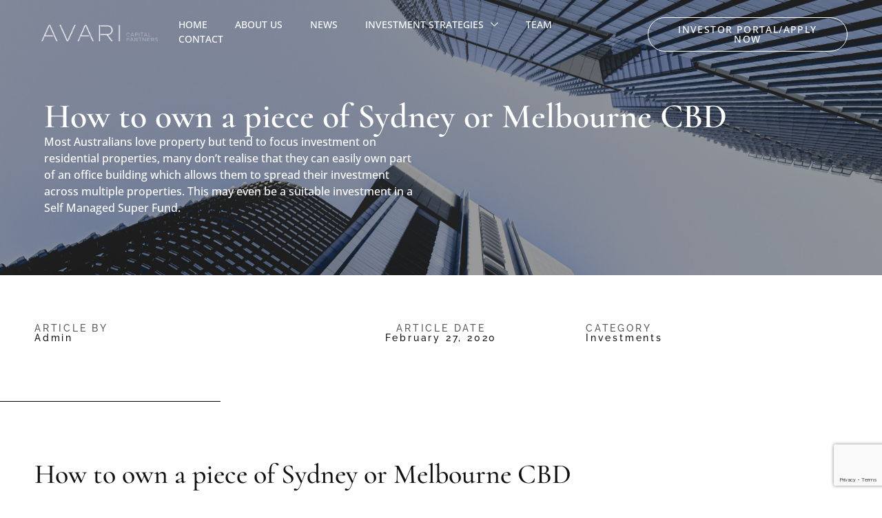

--- FILE ---
content_type: text/html; charset=UTF-8
request_url: https://avaricapitalpartners.com.au/how-to-own-a-piece-of-sydney-or-melbourne-cbd/
body_size: 16686
content:
<!doctype html>
<html lang="en-AU" prefix="og: https://ogp.me/ns#">
<head>
	<meta charset="UTF-8">
	<meta name="viewport" content="width=device-width, initial-scale=1">
	<link rel="profile" href="https://gmpg.org/xfn/11">
	
<!-- Search Engine Optimisation by Rank Math - https://rankmath.com/ -->
<title>How to own a piece of Sydney or Melbourne CBD | Avari Capital Partners</title>
<meta name="description" content="Most Australians love property but tend to focus investment on residential properties, many don’t realise that they can easily own part of an office building which allows them to spread their investment across multiple properties. This may even be a suitable investment in a Self Managed Super Fund."/>
<meta name="robots" content="follow, index, max-snippet:-1, max-video-preview:-1, max-image-preview:large"/>
<link rel="canonical" href="https://avaricapitalpartners.com.au/how-to-own-a-piece-of-sydney-or-melbourne-cbd/" />
<meta property="og:locale" content="en_US" />
<meta property="og:type" content="article" />
<meta property="og:title" content="How to own a piece of Sydney or Melbourne CBD | Avari Capital Partners" />
<meta property="og:description" content="Most Australians love property but tend to focus investment on residential properties, many don’t realise that they can easily own part of an office building which allows them to spread their investment across multiple properties. This may even be a suitable investment in a Self Managed Super Fund." />
<meta property="og:url" content="https://avaricapitalpartners.com.au/how-to-own-a-piece-of-sydney-or-melbourne-cbd/" />
<meta property="og:site_name" content="Avari Capital Partners" />
<meta property="article:section" content="Investments" />
<meta property="og:updated_time" content="2023-09-28T01:20:31+00:00" />
<meta property="og:image" content="https://avaricapitalpartners.com.au/wp-content/uploads/2023/08/feature-post.jpg" />
<meta property="og:image:secure_url" content="https://avaricapitalpartners.com.au/wp-content/uploads/2023/08/feature-post.jpg" />
<meta property="og:image:width" content="1200" />
<meta property="og:image:height" content="501" />
<meta property="og:image:alt" content="How to own a piece of Sydney or Melbourne CBD" />
<meta property="og:image:type" content="image/jpeg" />
<meta property="article:published_time" content="2020-02-27T12:54:00+00:00" />
<meta property="article:modified_time" content="2023-09-28T01:20:31+00:00" />
<meta name="twitter:card" content="summary_large_image" />
<meta name="twitter:title" content="How to own a piece of Sydney or Melbourne CBD | Avari Capital Partners" />
<meta name="twitter:description" content="Most Australians love property but tend to focus investment on residential properties, many don’t realise that they can easily own part of an office building which allows them to spread their investment across multiple properties. This may even be a suitable investment in a Self Managed Super Fund." />
<meta name="twitter:image" content="https://avaricapitalpartners.com.au/wp-content/uploads/2023/08/feature-post.jpg" />
<meta name="twitter:label1" content="Written by" />
<meta name="twitter:data1" content="admin" />
<meta name="twitter:label2" content="Time to read" />
<meta name="twitter:data2" content="1 minute" />
<script type="application/ld+json" class="rank-math-schema">{"@context":"https://schema.org","@graph":[{"@type":["ProfessionalService","Organization"],"@id":"https://avaricapitalpartners.com.au/#organization","name":"Avari Capital Partners","url":"https://avaricapitalpartners.com.au","logo":{"@type":"ImageObject","@id":"https://avaricapitalpartners.com.au/#logo","url":"https://avaricapitalpartners.com.au/wp-content/uploads/2023/08/Avari-Capital-Logo.png","contentUrl":"https://avaricapitalpartners.com.au/wp-content/uploads/2023/08/Avari-Capital-Logo.png","caption":"Avari Capital Partners","inLanguage":"en-AU","width":"401","height":"57"},"openingHours":["Monday,Tuesday,Wednesday,Thursday,Friday,Saturday,Sunday 09:00-17:00"],"image":{"@id":"https://avaricapitalpartners.com.au/#logo"}},{"@type":"WebSite","@id":"https://avaricapitalpartners.com.au/#website","url":"https://avaricapitalpartners.com.au","name":"Avari Capital Partners","publisher":{"@id":"https://avaricapitalpartners.com.au/#organization"},"inLanguage":"en-AU"},{"@type":"ImageObject","@id":"https://avaricapitalpartners.com.au/wp-content/uploads/2023/08/feature-post.jpg","url":"https://avaricapitalpartners.com.au/wp-content/uploads/2023/08/feature-post.jpg","width":"1200","height":"501","inLanguage":"en-AU"},{"@type":"WebPage","@id":"https://avaricapitalpartners.com.au/how-to-own-a-piece-of-sydney-or-melbourne-cbd/#webpage","url":"https://avaricapitalpartners.com.au/how-to-own-a-piece-of-sydney-or-melbourne-cbd/","name":"How to own a piece of Sydney or Melbourne CBD | Avari Capital Partners","datePublished":"2020-02-27T12:54:00+00:00","dateModified":"2023-09-28T01:20:31+00:00","isPartOf":{"@id":"https://avaricapitalpartners.com.au/#website"},"primaryImageOfPage":{"@id":"https://avaricapitalpartners.com.au/wp-content/uploads/2023/08/feature-post.jpg"},"inLanguage":"en-AU"},{"@type":"Person","@id":"https://avaricapitalpartners.com.au/author/admin/","name":"admin","url":"https://avaricapitalpartners.com.au/author/admin/","image":{"@type":"ImageObject","@id":"https://secure.gravatar.com/avatar/8022753a95955a71cfc171adfda6d4a10ea130af5a19fba786f3d5b00c874b6d?s=96&amp;d=mm&amp;r=g","url":"https://secure.gravatar.com/avatar/8022753a95955a71cfc171adfda6d4a10ea130af5a19fba786f3d5b00c874b6d?s=96&amp;d=mm&amp;r=g","caption":"admin","inLanguage":"en-AU"},"sameAs":["https://avari.dnhq.com.au"],"worksFor":{"@id":"https://avaricapitalpartners.com.au/#organization"}},{"@type":"BlogPosting","headline":"How to own a piece of Sydney or Melbourne CBD | Avari Capital Partners","datePublished":"2020-02-27T12:54:00+00:00","dateModified":"2023-09-28T01:20:31+00:00","articleSection":"Investments","author":{"@id":"https://avaricapitalpartners.com.au/author/admin/","name":"admin"},"publisher":{"@id":"https://avaricapitalpartners.com.au/#organization"},"description":"Most Australians love property but tend to focus investment on residential properties, many don\u2019t realise that they can easily own part of an office building which allows them to spread their investment across multiple properties. This may even be a suitable investment in a Self Managed Super Fund.","name":"How to own a piece of Sydney or Melbourne CBD | Avari Capital Partners","@id":"https://avaricapitalpartners.com.au/how-to-own-a-piece-of-sydney-or-melbourne-cbd/#richSnippet","isPartOf":{"@id":"https://avaricapitalpartners.com.au/how-to-own-a-piece-of-sydney-or-melbourne-cbd/#webpage"},"image":{"@id":"https://avaricapitalpartners.com.au/wp-content/uploads/2023/08/feature-post.jpg"},"inLanguage":"en-AU","mainEntityOfPage":{"@id":"https://avaricapitalpartners.com.au/how-to-own-a-piece-of-sydney-or-melbourne-cbd/#webpage"}}]}</script>
<!-- /Rank Math WordPress SEO plugin -->

<link rel='dns-prefetch' href='//www.googletagmanager.com' />
<link rel="alternate" type="application/rss+xml" title="Avari Capital Partners &raquo; Feed" href="https://avaricapitalpartners.com.au/feed/" />
<link rel="alternate" type="application/rss+xml" title="Avari Capital Partners &raquo; Comments Feed" href="https://avaricapitalpartners.com.au/comments/feed/" />
<link rel="alternate" type="application/rss+xml" title="Avari Capital Partners &raquo; How to own a piece of Sydney or Melbourne CBD Comments Feed" href="https://avaricapitalpartners.com.au/how-to-own-a-piece-of-sydney-or-melbourne-cbd/feed/" />
<link rel="alternate" title="oEmbed (JSON)" type="application/json+oembed" href="https://avaricapitalpartners.com.au/wp-json/oembed/1.0/embed?url=https%3A%2F%2Favaricapitalpartners.com.au%2Fhow-to-own-a-piece-of-sydney-or-melbourne-cbd%2F" />
<link rel="alternate" title="oEmbed (XML)" type="text/xml+oembed" href="https://avaricapitalpartners.com.au/wp-json/oembed/1.0/embed?url=https%3A%2F%2Favaricapitalpartners.com.au%2Fhow-to-own-a-piece-of-sydney-or-melbourne-cbd%2F&#038;format=xml" />
<style id='wp-img-auto-sizes-contain-inline-css'>
img:is([sizes=auto i],[sizes^="auto," i]){contain-intrinsic-size:3000px 1500px}
/*# sourceURL=wp-img-auto-sizes-contain-inline-css */
</style>
<style id='wp-emoji-styles-inline-css'>

	img.wp-smiley, img.emoji {
		display: inline !important;
		border: none !important;
		box-shadow: none !important;
		height: 1em !important;
		width: 1em !important;
		margin: 0 0.07em !important;
		vertical-align: -0.1em !important;
		background: none !important;
		padding: 0 !important;
	}
/*# sourceURL=wp-emoji-styles-inline-css */
</style>
<style id='wp-block-library-inline-css'>
:root{--wp-block-synced-color:#7a00df;--wp-block-synced-color--rgb:122,0,223;--wp-bound-block-color:var(--wp-block-synced-color);--wp-editor-canvas-background:#ddd;--wp-admin-theme-color:#007cba;--wp-admin-theme-color--rgb:0,124,186;--wp-admin-theme-color-darker-10:#006ba1;--wp-admin-theme-color-darker-10--rgb:0,107,160.5;--wp-admin-theme-color-darker-20:#005a87;--wp-admin-theme-color-darker-20--rgb:0,90,135;--wp-admin-border-width-focus:2px}@media (min-resolution:192dpi){:root{--wp-admin-border-width-focus:1.5px}}.wp-element-button{cursor:pointer}:root .has-very-light-gray-background-color{background-color:#eee}:root .has-very-dark-gray-background-color{background-color:#313131}:root .has-very-light-gray-color{color:#eee}:root .has-very-dark-gray-color{color:#313131}:root .has-vivid-green-cyan-to-vivid-cyan-blue-gradient-background{background:linear-gradient(135deg,#00d084,#0693e3)}:root .has-purple-crush-gradient-background{background:linear-gradient(135deg,#34e2e4,#4721fb 50%,#ab1dfe)}:root .has-hazy-dawn-gradient-background{background:linear-gradient(135deg,#faaca8,#dad0ec)}:root .has-subdued-olive-gradient-background{background:linear-gradient(135deg,#fafae1,#67a671)}:root .has-atomic-cream-gradient-background{background:linear-gradient(135deg,#fdd79a,#004a59)}:root .has-nightshade-gradient-background{background:linear-gradient(135deg,#330968,#31cdcf)}:root .has-midnight-gradient-background{background:linear-gradient(135deg,#020381,#2874fc)}:root{--wp--preset--font-size--normal:16px;--wp--preset--font-size--huge:42px}.has-regular-font-size{font-size:1em}.has-larger-font-size{font-size:2.625em}.has-normal-font-size{font-size:var(--wp--preset--font-size--normal)}.has-huge-font-size{font-size:var(--wp--preset--font-size--huge)}.has-text-align-center{text-align:center}.has-text-align-left{text-align:left}.has-text-align-right{text-align:right}.has-fit-text{white-space:nowrap!important}#end-resizable-editor-section{display:none}.aligncenter{clear:both}.items-justified-left{justify-content:flex-start}.items-justified-center{justify-content:center}.items-justified-right{justify-content:flex-end}.items-justified-space-between{justify-content:space-between}.screen-reader-text{border:0;clip-path:inset(50%);height:1px;margin:-1px;overflow:hidden;padding:0;position:absolute;width:1px;word-wrap:normal!important}.screen-reader-text:focus{background-color:#ddd;clip-path:none;color:#444;display:block;font-size:1em;height:auto;left:5px;line-height:normal;padding:15px 23px 14px;text-decoration:none;top:5px;width:auto;z-index:100000}html :where(.has-border-color){border-style:solid}html :where([style*=border-top-color]){border-top-style:solid}html :where([style*=border-right-color]){border-right-style:solid}html :where([style*=border-bottom-color]){border-bottom-style:solid}html :where([style*=border-left-color]){border-left-style:solid}html :where([style*=border-width]){border-style:solid}html :where([style*=border-top-width]){border-top-style:solid}html :where([style*=border-right-width]){border-right-style:solid}html :where([style*=border-bottom-width]){border-bottom-style:solid}html :where([style*=border-left-width]){border-left-style:solid}html :where(img[class*=wp-image-]){height:auto;max-width:100%}:where(figure){margin:0 0 1em}html :where(.is-position-sticky){--wp-admin--admin-bar--position-offset:var(--wp-admin--admin-bar--height,0px)}@media screen and (max-width:600px){html :where(.is-position-sticky){--wp-admin--admin-bar--position-offset:0px}}
/*# sourceURL=/wp-includes/css/dist/block-library/common.min.css */
</style>
<link rel='stylesheet' id='gutenkit-frontend-common-css' href='https://avaricapitalpartners.com.au/wp-content/plugins/gutenkit-blocks-addon/build/gutenkit/frontend-common.css?ver=a28538744097629e283d' media='all' />
<style id='wp-block-paragraph-inline-css'>
.is-small-text{font-size:.875em}.is-regular-text{font-size:1em}.is-large-text{font-size:2.25em}.is-larger-text{font-size:3em}.has-drop-cap:not(:focus):first-letter{float:left;font-size:8.4em;font-style:normal;font-weight:100;line-height:.68;margin:.05em .1em 0 0;text-transform:uppercase}body.rtl .has-drop-cap:not(:focus):first-letter{float:none;margin-left:.1em}p.has-drop-cap.has-background{overflow:hidden}:root :where(p.has-background){padding:1.25em 2.375em}:where(p.has-text-color:not(.has-link-color)) a{color:inherit}p.has-text-align-left[style*="writing-mode:vertical-lr"],p.has-text-align-right[style*="writing-mode:vertical-rl"]{rotate:180deg}
/*# sourceURL=https://avaricapitalpartners.com.au/wp-includes/blocks/paragraph/style.min.css */
</style>
<link rel='stylesheet' id='hello-elementor-css' href='https://avaricapitalpartners.com.au/wp-content/themes/hello-elementor/assets/css/reset.css?ver=3.4.5' media='all' />
<link rel='stylesheet' id='hello-elementor-theme-style-css' href='https://avaricapitalpartners.com.au/wp-content/themes/hello-elementor/assets/css/theme.css?ver=3.4.5' media='all' />
<link rel='stylesheet' id='hello-elementor-header-footer-css' href='https://avaricapitalpartners.com.au/wp-content/themes/hello-elementor/assets/css/header-footer.css?ver=3.4.5' media='all' />
<link rel='stylesheet' id='elementor-frontend-css' href='https://avaricapitalpartners.com.au/wp-content/plugins/elementor/assets/css/frontend.min.css?ver=3.33.4' media='all' />
<link rel='stylesheet' id='elementor-post-6-css' href='https://avaricapitalpartners.com.au/wp-content/uploads/elementor/css/post-6.css?ver=1766540845' media='all' />
<link rel='stylesheet' id='widget-image-css' href='https://avaricapitalpartners.com.au/wp-content/plugins/elementor/assets/css/widget-image.min.css?ver=3.33.4' media='all' />
<link rel='stylesheet' id='widget-nav-menu-css' href='https://avaricapitalpartners.com.au/wp-content/plugins/elementor-pro/assets/css/widget-nav-menu.min.css?ver=3.33.2' media='all' />
<link rel='stylesheet' id='e-sticky-css' href='https://avaricapitalpartners.com.au/wp-content/plugins/elementor-pro/assets/css/modules/sticky.min.css?ver=3.33.2' media='all' />
<link rel='stylesheet' id='e-motion-fx-css' href='https://avaricapitalpartners.com.au/wp-content/plugins/elementor-pro/assets/css/modules/motion-fx.min.css?ver=3.33.2' media='all' />
<link rel='stylesheet' id='widget-icon-list-css' href='https://avaricapitalpartners.com.au/wp-content/plugins/elementor/assets/css/widget-icon-list.min.css?ver=3.33.4' media='all' />
<link rel='stylesheet' id='widget-heading-css' href='https://avaricapitalpartners.com.au/wp-content/plugins/elementor/assets/css/widget-heading.min.css?ver=3.33.4' media='all' />
<link rel='stylesheet' id='widget-form-css' href='https://avaricapitalpartners.com.au/wp-content/plugins/elementor-pro/assets/css/widget-form.min.css?ver=3.33.2' media='all' />
<link rel='stylesheet' id='widget-divider-css' href='https://avaricapitalpartners.com.au/wp-content/plugins/elementor/assets/css/widget-divider.min.css?ver=3.33.4' media='all' />
<link rel='stylesheet' id='widget-loop-common-css' href='https://avaricapitalpartners.com.au/wp-content/plugins/elementor-pro/assets/css/widget-loop-common.min.css?ver=3.33.2' media='all' />
<link rel='stylesheet' id='widget-loop-grid-css' href='https://avaricapitalpartners.com.au/wp-content/plugins/elementor-pro/assets/css/widget-loop-grid.min.css?ver=3.33.2' media='all' />
<link rel='stylesheet' id='elementor-icons-css' href='https://avaricapitalpartners.com.au/wp-content/plugins/elementor/assets/lib/eicons/css/elementor-icons.min.css?ver=5.44.0' media='all' />
<link rel='stylesheet' id='elementor-post-29-css' href='https://avaricapitalpartners.com.au/wp-content/uploads/elementor/css/post-29.css?ver=1766540846' media='all' />
<link rel='stylesheet' id='elementor-post-96-css' href='https://avaricapitalpartners.com.au/wp-content/uploads/elementor/css/post-96.css?ver=1766540846' media='all' />
<link rel='stylesheet' id='elementor-post-241-css' href='https://avaricapitalpartners.com.au/wp-content/uploads/elementor/css/post-241.css?ver=1766542875' media='all' />
<link rel='stylesheet' id='ekit-widget-styles-css' href='https://avaricapitalpartners.com.au/wp-content/plugins/elementskit-lite/widgets/init/assets/css/widget-styles.css?ver=3.7.7' media='all' />
<link rel='stylesheet' id='ekit-responsive-css' href='https://avaricapitalpartners.com.au/wp-content/plugins/elementskit-lite/widgets/init/assets/css/responsive.css?ver=3.7.7' media='all' />
<link rel='stylesheet' id='elementor-gf-local-cormorant-css' href='https://avaricapitalpartners.com.au/wp-content/uploads/elementor/google-fonts/css/cormorant.css?ver=1745975668' media='all' />
<link rel='stylesheet' id='elementor-gf-local-opensans-css' href='https://avaricapitalpartners.com.au/wp-content/uploads/elementor/google-fonts/css/opensans.css?ver=1745975681' media='all' />
<link rel='stylesheet' id='elementor-gf-local-raleway-css' href='https://avaricapitalpartners.com.au/wp-content/uploads/elementor/google-fonts/css/raleway.css?ver=1745975691' media='all' />
<link rel='stylesheet' id='elementor-icons-shared-0-css' href='https://avaricapitalpartners.com.au/wp-content/plugins/elementor/assets/lib/font-awesome/css/fontawesome.min.css?ver=5.15.3' media='all' />
<link rel='stylesheet' id='elementor-icons-fa-solid-css' href='https://avaricapitalpartners.com.au/wp-content/plugins/elementor/assets/lib/font-awesome/css/solid.min.css?ver=5.15.3' media='all' />
<link rel='stylesheet' id='elementor-icons-ekiticons-css' href='https://avaricapitalpartners.com.au/wp-content/plugins/elementskit-lite/modules/elementskit-icon-pack/assets/css/ekiticons.css?ver=3.7.7' media='all' />
<script src="https://avaricapitalpartners.com.au/wp-includes/js/jquery/jquery.min.js?ver=3.7.1" id="jquery-core-js"></script>
<script src="https://avaricapitalpartners.com.au/wp-includes/js/jquery/jquery-migrate.min.js?ver=3.4.1" id="jquery-migrate-js"></script>
<link rel="https://api.w.org/" href="https://avaricapitalpartners.com.au/wp-json/" /><link rel="alternate" title="JSON" type="application/json" href="https://avaricapitalpartners.com.au/wp-json/wp/v2/posts/356" /><link rel="EditURI" type="application/rsd+xml" title="RSD" href="https://avaricapitalpartners.com.au/xmlrpc.php?rsd" />
<meta name="generator" content="WordPress 6.9" />
<link rel='shortlink' href='https://avaricapitalpartners.com.au/?p=356' />
<meta name="generator" content="Site Kit by Google 1.168.0" /><script type='text/javascript'>var breakpoints = [{"label":"Desktop","slug":"Desktop","value":"base","direction":"max","isActive":true,"isRequired":true},{"label":"Tablet","slug":"Tablet","value":"1024","direction":"max","isActive":true,"isRequired":true},{"label":"Mobile","slug":"Mobile","value":"767","direction":"max","isActive":true,"isRequired":true}];</script><meta name="description" content="Most Australians love property but tend to focus investment on residential properties, many don’t realise that they can easily own part of an office building which allows them to spread their investment across multiple properties. This may even be a suitable investment in a Self Managed Super Fund.">
<meta name="generator" content="Elementor 3.33.4; features: additional_custom_breakpoints; settings: css_print_method-external, google_font-enabled, font_display-swap">
<!-- Meta Pixel Code -->
<script>
!function(f,b,e,v,n,t,s)
{if(f.fbq)return;n=f.fbq=function(){n.callMethod?
n.callMethod.apply(n,arguments):n.queue.push(arguments)};
if(!f._fbq)f._fbq=n;n.push=n;n.loaded=!0;n.version='2.0';
n.queue=[];t=b.createElement(e);t.async=!0;
t.src=v;s=b.getElementsByTagName(e)[0];
s.parentNode.insertBefore(t,s)}(window, document,'script',
'https://connect.facebook.net/en_US/fbevents.js');
fbq('init', '1217472742246180');
fbq('track', 'PageView');
</script>
<noscript><img height="1" width="1" style="display:none"
src="https://www.facebook.com/tr?id=1217472742246180&ev=PageView&noscript=1"
/></noscript>
<!-- End Meta Pixel Code -->
<!-- Google Tag Manager -->
<script>(function(w,d,s,l,i){w[l]=w[l]||[];w[l].push({'gtm.start':
new Date().getTime(),event:'gtm.js'});var f=d.getElementsByTagName(s)[0],
j=d.createElement(s),dl=l!='dataLayer'?'&l='+l:'';j.async=true;j.src=
'https://www.googletagmanager.com/gtm.js?id='+i+dl;f.parentNode.insertBefore(j,f);
})(window,document,'script','dataLayer','GTM-PDSGDNN');</script>
<!-- End Google Tag Manager -->
			<style>
				.e-con.e-parent:nth-of-type(n+4):not(.e-lazyloaded):not(.e-no-lazyload),
				.e-con.e-parent:nth-of-type(n+4):not(.e-lazyloaded):not(.e-no-lazyload) * {
					background-image: none !important;
				}
				@media screen and (max-height: 1024px) {
					.e-con.e-parent:nth-of-type(n+3):not(.e-lazyloaded):not(.e-no-lazyload),
					.e-con.e-parent:nth-of-type(n+3):not(.e-lazyloaded):not(.e-no-lazyload) * {
						background-image: none !important;
					}
				}
				@media screen and (max-height: 640px) {
					.e-con.e-parent:nth-of-type(n+2):not(.e-lazyloaded):not(.e-no-lazyload),
					.e-con.e-parent:nth-of-type(n+2):not(.e-lazyloaded):not(.e-no-lazyload) * {
						background-image: none !important;
					}
				}
			</style>
			<link rel="icon" href="https://avaricapitalpartners.com.au/wp-content/uploads/2023/09/cropped-fav-icon-32x32.png" sizes="32x32" />
<link rel="icon" href="https://avaricapitalpartners.com.au/wp-content/uploads/2023/09/cropped-fav-icon-192x192.png" sizes="192x192" />
<link rel="apple-touch-icon" href="https://avaricapitalpartners.com.au/wp-content/uploads/2023/09/cropped-fav-icon-180x180.png" />
<meta name="msapplication-TileImage" content="https://avaricapitalpartners.com.au/wp-content/uploads/2023/09/cropped-fav-icon-270x270.png" />
</head>
<body data-rsssl=1 class="wp-singular post-template-default single single-post postid-356 single-format-standard wp-custom-logo wp-embed-responsive wp-theme-hello-elementor gutenkit gutenkit-frontend hello-elementor-default elementor-default elementor-kit-6 elementor-page elementor-page-356 elementor-page-241">

<!-- Google Tag Manager (noscript) -->
<noscript><iframe src="https://www.googletagmanager.com/ns.html?id=GTM-PDSGDNN"
height="0" width="0" style="display:none;visibility:hidden"></iframe></noscript>
<!-- End Google Tag Manager (noscript) -->

<a class="skip-link screen-reader-text" href="#content">Skip to content</a>

		<header data-elementor-type="header" data-elementor-id="29" class="elementor elementor-29 elementor-location-header" data-elementor-post-type="elementor_library">
			<div class="elementor-element elementor-element-aed364d e-flex e-con-boxed e-con e-parent" data-id="aed364d" data-element_type="container" data-settings="{&quot;background_background&quot;:&quot;classic&quot;,&quot;background_motion_fx_motion_fx_scrolling&quot;:&quot;yes&quot;,&quot;background_motion_fx_opacity_effect&quot;:&quot;yes&quot;,&quot;background_motion_fx_opacity_range&quot;:{&quot;unit&quot;:&quot;%&quot;,&quot;size&quot;:&quot;&quot;,&quot;sizes&quot;:{&quot;start&quot;:8,&quot;end&quot;:13}},&quot;background_motion_fx_range&quot;:&quot;page&quot;,&quot;sticky&quot;:&quot;top&quot;,&quot;background_motion_fx_opacity_direction&quot;:&quot;out-in&quot;,&quot;background_motion_fx_opacity_level&quot;:{&quot;unit&quot;:&quot;px&quot;,&quot;size&quot;:10,&quot;sizes&quot;:[]},&quot;background_motion_fx_devices&quot;:[&quot;desktop&quot;,&quot;tablet&quot;,&quot;mobile&quot;],&quot;sticky_on&quot;:[&quot;desktop&quot;,&quot;tablet&quot;,&quot;mobile&quot;],&quot;sticky_offset&quot;:0,&quot;sticky_effects_offset&quot;:0,&quot;sticky_anchor_link_offset&quot;:0}">
					<div class="e-con-inner">
		<div class="elementor-element elementor-element-662df67 e-con-full e-flex e-con e-child" data-id="662df67" data-element_type="container">
				<div class="elementor-element elementor-element-f5dcf8e elementor-widget elementor-widget-theme-site-logo elementor-widget-image" data-id="f5dcf8e" data-element_type="widget" data-widget_type="theme-site-logo.default">
				<div class="elementor-widget-container">
											<a href="https://avaricapitalpartners.com.au">
			<img width="401" height="57" src="https://avaricapitalpartners.com.au/wp-content/uploads/2023/08/Avari-Capital-Logo.png" class="attachment-full size-full wp-image-30" alt="" srcset="https://avaricapitalpartners.com.au/wp-content/uploads/2023/08/Avari-Capital-Logo.png 401w, https://avaricapitalpartners.com.au/wp-content/uploads/2023/08/Avari-Capital-Logo-300x43.png 300w" sizes="(max-width: 401px) 100vw, 401px" />				</a>
											</div>
				</div>
				</div>
		<div class="elementor-element elementor-element-e3102a5 e-con-full e-flex e-con e-child" data-id="e3102a5" data-element_type="container">
				<div class="elementor-element elementor-element-da11779 elementor-nav-menu__align-center elementor-nav-menu--stretch elementor-hidden-desktop elementor-nav-menu--dropdown-tablet elementor-nav-menu__text-align-aside elementor-nav-menu--toggle elementor-nav-menu--burger elementor-widget elementor-widget-nav-menu" data-id="da11779" data-element_type="widget" data-settings="{&quot;full_width&quot;:&quot;stretch&quot;,&quot;submenu_icon&quot;:{&quot;value&quot;:&quot;&lt;i class=\&quot;fas fa-angle-down\&quot; aria-hidden=\&quot;true\&quot;&gt;&lt;\/i&gt;&quot;,&quot;library&quot;:&quot;fa-solid&quot;},&quot;layout&quot;:&quot;horizontal&quot;,&quot;toggle&quot;:&quot;burger&quot;}" data-widget_type="nav-menu.default">
				<div class="elementor-widget-container">
								<nav aria-label="Menu" class="elementor-nav-menu--main elementor-nav-menu__container elementor-nav-menu--layout-horizontal e--pointer-underline e--animation-fade">
				<ul id="menu-1-da11779" class="elementor-nav-menu"><li class="menu-item menu-item-type-post_type menu-item-object-page menu-item-home menu-item-1238"><a href="https://avaricapitalpartners.com.au/" class="elementor-item">Home</a></li>
<li class="menu-item menu-item-type-post_type menu-item-object-page menu-item-1239"><a href="https://avaricapitalpartners.com.au/about-us/" class="elementor-item">About Us</a></li>
<li class="menu-item menu-item-type-post_type menu-item-object-page current_page_parent menu-item-1469"><a href="https://avaricapitalpartners.com.au/news-media/" class="elementor-item">News</a></li>
<li class="menu-item menu-item-type-post_type menu-item-object-page menu-item-has-children menu-item-1241"><a href="https://avaricapitalpartners.com.au/investment-strategies/" class="elementor-item">Investment Strategies</a>
<ul class="sub-menu elementor-nav-menu--dropdown">
	<li class="menu-item menu-item-type-post_type menu-item-object-page menu-item-1247"><a href="https://avaricapitalpartners.com.au/real-estates-assets/" class="elementor-sub-item">Real Estates Assets</a></li>
	<li class="menu-item menu-item-type-post_type menu-item-object-page menu-item-1246"><a href="https://avaricapitalpartners.com.au/private-lending/" class="elementor-sub-item">Real Estate Credit</a></li>
	<li class="menu-item menu-item-type-post_type menu-item-object-page menu-item-1736"><a href="https://avaricapitalpartners.com.au/open-investments/" class="elementor-sub-item">Open Investments</a></li>
	<li class="menu-item menu-item-type-post_type menu-item-object-page menu-item-2324"><a href="https://avaricapitalpartners.com.au/open-investments-2/" class="elementor-sub-item">AVARI 1st Mortgage Real Estate Fund</a></li>
</ul>
</li>
<li class="menu-item menu-item-type-post_type menu-item-object-page menu-item-1242"><a href="https://avaricapitalpartners.com.au/team-avari/" class="elementor-item">Team</a></li>
<li class="menu-item menu-item-type-post_type menu-item-object-page menu-item-1240"><a href="https://avaricapitalpartners.com.au/contact/" class="elementor-item">Contact</a></li>
</ul>			</nav>
					<div class="elementor-menu-toggle" role="button" tabindex="0" aria-label="Menu Toggle" aria-expanded="false">
			<i aria-hidden="true" role="presentation" class="elementor-menu-toggle__icon--open icon icon-menu-11"></i><i aria-hidden="true" role="presentation" class="elementor-menu-toggle__icon--close eicon-close"></i>		</div>
					<nav class="elementor-nav-menu--dropdown elementor-nav-menu__container" aria-hidden="true">
				<ul id="menu-2-da11779" class="elementor-nav-menu"><li class="menu-item menu-item-type-post_type menu-item-object-page menu-item-home menu-item-1238"><a href="https://avaricapitalpartners.com.au/" class="elementor-item" tabindex="-1">Home</a></li>
<li class="menu-item menu-item-type-post_type menu-item-object-page menu-item-1239"><a href="https://avaricapitalpartners.com.au/about-us/" class="elementor-item" tabindex="-1">About Us</a></li>
<li class="menu-item menu-item-type-post_type menu-item-object-page current_page_parent menu-item-1469"><a href="https://avaricapitalpartners.com.au/news-media/" class="elementor-item" tabindex="-1">News</a></li>
<li class="menu-item menu-item-type-post_type menu-item-object-page menu-item-has-children menu-item-1241"><a href="https://avaricapitalpartners.com.au/investment-strategies/" class="elementor-item" tabindex="-1">Investment Strategies</a>
<ul class="sub-menu elementor-nav-menu--dropdown">
	<li class="menu-item menu-item-type-post_type menu-item-object-page menu-item-1247"><a href="https://avaricapitalpartners.com.au/real-estates-assets/" class="elementor-sub-item" tabindex="-1">Real Estates Assets</a></li>
	<li class="menu-item menu-item-type-post_type menu-item-object-page menu-item-1246"><a href="https://avaricapitalpartners.com.au/private-lending/" class="elementor-sub-item" tabindex="-1">Real Estate Credit</a></li>
	<li class="menu-item menu-item-type-post_type menu-item-object-page menu-item-1736"><a href="https://avaricapitalpartners.com.au/open-investments/" class="elementor-sub-item" tabindex="-1">Open Investments</a></li>
	<li class="menu-item menu-item-type-post_type menu-item-object-page menu-item-2324"><a href="https://avaricapitalpartners.com.au/open-investments-2/" class="elementor-sub-item" tabindex="-1">AVARI 1st Mortgage Real Estate Fund</a></li>
</ul>
</li>
<li class="menu-item menu-item-type-post_type menu-item-object-page menu-item-1242"><a href="https://avaricapitalpartners.com.au/team-avari/" class="elementor-item" tabindex="-1">Team</a></li>
<li class="menu-item menu-item-type-post_type menu-item-object-page menu-item-1240"><a href="https://avaricapitalpartners.com.au/contact/" class="elementor-item" tabindex="-1">Contact</a></li>
</ul>			</nav>
						</div>
				</div>
				<div class="elementor-element elementor-element-6aad08c elementor-hidden-tablet elementor-hidden-mobile elementor-widget elementor-widget-ekit-nav-menu" data-id="6aad08c" data-element_type="widget" data-widget_type="ekit-nav-menu.default">
				<div class="elementor-widget-container">
							<nav class="ekit-wid-con ekit_menu_responsive_tablet" 
			data-hamburger-icon="" 
			data-hamburger-icon-type="icon" 
			data-responsive-breakpoint="1024">
			            <button class="elementskit-menu-hamburger elementskit-menu-toggler"  type="button" aria-label="hamburger-icon">
                                    <span class="elementskit-menu-hamburger-icon"></span><span class="elementskit-menu-hamburger-icon"></span><span class="elementskit-menu-hamburger-icon"></span>
                            </button>
            <div id="ekit-megamenu-main-menu" class="elementskit-menu-container elementskit-menu-offcanvas-elements elementskit-navbar-nav-default ekit-nav-menu-one-page-no ekit-nav-dropdown-hover"><ul id="menu-main-menu" class="elementskit-navbar-nav elementskit-menu-po-left submenu-click-on-icon"><li class="menu-item menu-item-type-post_type menu-item-object-page menu-item-home menu-item-1238 nav-item elementskit-mobile-builder-content" data-vertical-menu=750px><a href="https://avaricapitalpartners.com.au/" class="ekit-menu-nav-link">Home</a></li>
<li class="menu-item menu-item-type-post_type menu-item-object-page menu-item-1239 nav-item elementskit-mobile-builder-content" data-vertical-menu=750px><a href="https://avaricapitalpartners.com.au/about-us/" class="ekit-menu-nav-link">About Us</a></li>
<li class="menu-item menu-item-type-post_type menu-item-object-page current_page_parent menu-item-1469 nav-item elementskit-mobile-builder-content" data-vertical-menu=750px><a href="https://avaricapitalpartners.com.au/news-media/" class="ekit-menu-nav-link">News</a></li>
<li class="menu-item menu-item-type-post_type menu-item-object-page menu-item-has-children menu-item-1241 nav-item elementskit-dropdown-has relative_position elementskit-dropdown-menu-default_width elementskit-mobile-builder-content" data-vertical-menu=750px><a href="https://avaricapitalpartners.com.au/investment-strategies/" class="ekit-menu-nav-link ekit-menu-dropdown-toggle">Investment Strategies<i aria-hidden="true" class="icon icon-down-arrow1 elementskit-submenu-indicator"></i></a>
<ul class="elementskit-dropdown elementskit-submenu-panel">
	<li class="menu-item menu-item-type-post_type menu-item-object-page menu-item-1247 nav-item elementskit-mobile-builder-content" data-vertical-menu=750px><a href="https://avaricapitalpartners.com.au/real-estates-assets/" class=" dropdown-item">Real Estates Assets</a>	<li class="menu-item menu-item-type-post_type menu-item-object-page menu-item-1246 nav-item elementskit-mobile-builder-content" data-vertical-menu=750px><a href="https://avaricapitalpartners.com.au/private-lending/" class=" dropdown-item">Real Estate Credit</a>	<li class="menu-item menu-item-type-post_type menu-item-object-page menu-item-1736 nav-item elementskit-mobile-builder-content" data-vertical-menu=750px><a href="https://avaricapitalpartners.com.au/open-investments/" class=" dropdown-item">Open Investments</a>	<li class="menu-item menu-item-type-post_type menu-item-object-page menu-item-2324 nav-item elementskit-mobile-builder-content" data-vertical-menu=750px><a href="https://avaricapitalpartners.com.au/open-investments-2/" class=" dropdown-item">AVARI 1st Mortgage Real Estate Fund</a></ul>
</li>
<li class="menu-item menu-item-type-post_type menu-item-object-page menu-item-1242 nav-item elementskit-mobile-builder-content" data-vertical-menu=750px><a href="https://avaricapitalpartners.com.au/team-avari/" class="ekit-menu-nav-link">Team</a></li>
<li class="menu-item menu-item-type-post_type menu-item-object-page menu-item-1240 nav-item elementskit-mobile-builder-content" data-vertical-menu=750px><a href="https://avaricapitalpartners.com.au/contact/" class="ekit-menu-nav-link">Contact</a></li>
</ul><div class="elementskit-nav-identity-panel"><button class="elementskit-menu-close elementskit-menu-toggler" type="button">X</button></div></div>			
			<div class="elementskit-menu-overlay elementskit-menu-offcanvas-elements elementskit-menu-toggler ekit-nav-menu--overlay"></div>        </nav>
						</div>
				</div>
				</div>
		<div class="elementor-element elementor-element-12d2671 e-con-full elementor-hidden-mobile elementor-hidden-tablet e-flex e-con e-child" data-id="12d2671" data-element_type="container">
				<div class="elementor-element elementor-element-220fc9a elementor-align-center elementor-widget elementor-widget-button" data-id="220fc9a" data-element_type="widget" data-widget_type="button.default">
				<div class="elementor-widget-container">
									<div class="elementor-button-wrapper">
					<a class="elementor-button elementor-button-link elementor-size-sm" href="https://portal.avaricapitalpartners.com.au/py/sys.pyc?app=all" target="_blank">
						<span class="elementor-button-content-wrapper">
									<span class="elementor-button-text">Investor Portal/Apply Now</span>
					</span>
					</a>
				</div>
								</div>
				</div>
				<div class="elementor-element elementor-element-f7ccd8c elementor-align-center elementor-hidden-desktop elementor-hidden-tablet elementor-hidden-mobile elementor-widget elementor-widget-button" data-id="f7ccd8c" data-element_type="widget" data-widget_type="button.default">
				<div class="elementor-widget-container">
									<div class="elementor-button-wrapper">
					<a class="elementor-button elementor-button-link elementor-size-sm" href="tel:+61%202%209299%206899">
						<span class="elementor-button-content-wrapper">
						<span class="elementor-button-icon">
				<i aria-hidden="true" class="fas fa-phone-alt"></i>			</span>
									<span class="elementor-button-text">+61 2 9299 6899</span>
					</span>
					</a>
				</div>
								</div>
				</div>
				</div>
					</div>
				</div>
				</header>
				<div data-elementor-type="single-post" data-elementor-id="241" class="elementor elementor-241 elementor-location-single post-356 post type-post status-publish format-standard has-post-thumbnail hentry category-investments" data-elementor-post-type="elementor_library">
			<div class="elementor-element elementor-element-90cd4fa e-flex e-con-boxed e-con e-parent" data-id="90cd4fa" data-element_type="container" data-settings="{&quot;background_background&quot;:&quot;classic&quot;}">
					<div class="e-con-inner">
				<div class="elementor-element elementor-element-92b326f elementor-widget elementor-widget-heading" data-id="92b326f" data-element_type="widget" data-widget_type="heading.default">
				<div class="elementor-widget-container">
					<h1 class="elementor-heading-title elementor-size-default">How to own a piece of Sydney or Melbourne CBD</h1>				</div>
				</div>
				<div class="elementor-element elementor-element-9b80e93 elementor-widget__width-initial elementor-widget elementor-widget-text-editor" data-id="9b80e93" data-element_type="widget" data-widget_type="text-editor.default">
				<div class="elementor-widget-container">
									Most Australians love property but tend to focus investment on residential properties, many don’t realise that they can easily own part of an office building which allows them to spread their investment across multiple properties. This may even be a suitable investment in a Self Managed Super Fund.								</div>
				</div>
					</div>
				</div>
		<div class="elementor-element elementor-element-2f0ef49 e-flex e-con-boxed e-con e-parent" data-id="2f0ef49" data-element_type="container">
					<div class="e-con-inner">
		<div class="elementor-element elementor-element-16a2996 e-con-full e-flex e-con e-parent" data-id="16a2996" data-element_type="container">
				<div class="elementor-element elementor-element-cbd1df1 elementor-widget elementor-widget-heading" data-id="cbd1df1" data-element_type="widget" data-widget_type="heading.default">
				<div class="elementor-widget-container">
					<h4 class="elementor-heading-title elementor-size-default">Article By</h4>				</div>
				</div>
				<div class="elementor-element elementor-element-2e4b6bd elementor-widget elementor-widget-heading" data-id="2e4b6bd" data-element_type="widget" data-widget_type="heading.default">
				<div class="elementor-widget-container">
					<div class="elementor-heading-title elementor-size-default">admin</div>				</div>
				</div>
				</div>
		<div class="elementor-element elementor-element-a40765b e-con-full e-flex e-con e-parent" data-id="a40765b" data-element_type="container">
				<div class="elementor-element elementor-element-7115b7d elementor-widget elementor-widget-heading" data-id="7115b7d" data-element_type="widget" data-widget_type="heading.default">
				<div class="elementor-widget-container">
					<h4 class="elementor-heading-title elementor-size-default">Article DAte</h4>				</div>
				</div>
				<div class="elementor-element elementor-element-4443c0f elementor-widget elementor-widget-heading" data-id="4443c0f" data-element_type="widget" data-widget_type="heading.default">
				<div class="elementor-widget-container">
					<div class="elementor-heading-title elementor-size-default">February 27, 2020</div>				</div>
				</div>
				</div>
		<div class="elementor-element elementor-element-61c070b e-con-full e-flex e-con e-parent" data-id="61c070b" data-element_type="container">
				<div class="elementor-element elementor-element-83db8f1 elementor-widget elementor-widget-heading" data-id="83db8f1" data-element_type="widget" data-widget_type="heading.default">
				<div class="elementor-widget-container">
					<h4 class="elementor-heading-title elementor-size-default">Category</h4>				</div>
				</div>
				<div class="elementor-element elementor-element-cc46dae elementor-widget elementor-widget-heading" data-id="cc46dae" data-element_type="widget" data-widget_type="heading.default">
				<div class="elementor-widget-container">
					<div class="elementor-heading-title elementor-size-default"><span>Investments</span></div>				</div>
				</div>
				</div>
					</div>
				</div>
		<div class="elementor-element elementor-element-add3b8b e-con-full e-flex e-con e-parent" data-id="add3b8b" data-element_type="container">
				<div class="elementor-element elementor-element-63c9786 elementor-widget-divider--view-line elementor-widget elementor-widget-divider" data-id="63c9786" data-element_type="widget" data-widget_type="divider.default">
				<div class="elementor-widget-container">
							<div class="elementor-divider">
			<span class="elementor-divider-separator">
						</span>
		</div>
						</div>
				</div>
				</div>
		<div class="elementor-element elementor-element-02ab1d0 e-flex e-con-boxed e-con e-parent" data-id="02ab1d0" data-element_type="container">
					<div class="e-con-inner">
		<div class="elementor-element elementor-element-97d7e90 e-con-full e-flex e-con e-parent" data-id="97d7e90" data-element_type="container">
				<div class="elementor-element elementor-element-eaed3ad elementor-widget elementor-widget-heading" data-id="eaed3ad" data-element_type="widget" data-widget_type="heading.default">
				<div class="elementor-widget-container">
					<h2 class="elementor-heading-title elementor-size-default">How to own a piece of Sydney or Melbourne CBD</h2>				</div>
				</div>
				</div>
		<div class="elementor-element elementor-element-3fe4434 e-con-full e-flex e-con e-parent" data-id="3fe4434" data-element_type="container">
				<div class="elementor-element elementor-element-717d677 elementor-widget elementor-widget-theme-post-content" data-id="717d677" data-element_type="widget" data-widget_type="theme-post-content.default">
				<div class="elementor-widget-container">
					
<p>Did you know that you can own a piece of a CBD office building in Sydney or Melbourne from as little as $100k? Most Australians love property but tend to focus investment on residential properties, many don’t realise that they can easily own part of an office building which allows them to spread their investment across multiple properties. This may even be a suitable investment in a Self Managed Super Fund.</p>



<p>Once of the major benefits of commercial property vs residential is that yields are considerably higher with 6+% not uncommon. Commercial leases also tent to be much longer than residential and tenants generally pay the outgoing expenses such as strata and water.</p>



<p>Price growth particularly in Sydney and Melbourne has been very strong in recent years as institutional and offshore investors look for stable assets with yield.</p>



<p>Property syndicates are a common way to own individual commercial properties for multiple owners. These are generally only available to investors who are classified as wholesale but investment amounts can be as low as $100k.</p>



<p>Property syndicates are managed by professional fund managers and property operators such as AVARI Capital, they look after the leasing and also any improvements to the building which can often add value to the asset. The above photo is a building in Sydney owned by our investors, we manage $1bn in assets like this.</p>



<p>We are looking at a number of CBD office buildings right now, if this is of interest please feel free to get in touch.</p>
				</div>
				</div>
				</div>
				<div class="elementor-element elementor-element-4fb5655 elementor-widget-divider--view-line elementor-widget elementor-widget-divider" data-id="4fb5655" data-element_type="widget" data-widget_type="divider.default">
				<div class="elementor-widget-container">
							<div class="elementor-divider">
			<span class="elementor-divider-separator">
						</span>
		</div>
						</div>
				</div>
		<div class="elementor-element elementor-element-047d109 e-con-full e-flex e-con e-parent" data-id="047d109" data-element_type="container">
		<div class="elementor-element elementor-element-9724d5b e-con-full e-flex e-con e-parent" data-id="9724d5b" data-element_type="container">
				<div class="elementor-element elementor-element-b58e8db elementor-widget elementor-widget-heading" data-id="b58e8db" data-element_type="widget" data-widget_type="heading.default">
				<div class="elementor-widget-container">
					<h4 class="elementor-heading-title elementor-size-default">Related Posts</h4>				</div>
				</div>
				<div class="elementor-element elementor-element-81df524 elementor-widget elementor-widget-button" data-id="81df524" data-element_type="widget" data-widget_type="button.default">
				<div class="elementor-widget-container">
									<div class="elementor-button-wrapper">
					<a class="elementor-button elementor-button-link elementor-size-sm" href="https://avaricapitalpartners.com.au/news-media/">
						<span class="elementor-button-content-wrapper">
						<span class="elementor-button-icon">
				<i aria-hidden="true" class="icon icon-right-arrow"></i>			</span>
									<span class="elementor-button-text">Browse All Articles</span>
					</span>
					</a>
				</div>
								</div>
				</div>
				</div>
		<div class="elementor-element elementor-element-4a27b0f e-con-full e-flex e-con e-parent" data-id="4a27b0f" data-element_type="container">
				<div class="elementor-element elementor-element-8da190a elementor-grid-2 elementor-grid-tablet-1 elementor-grid-mobile-1 elementor-widget elementor-widget-loop-grid" data-id="8da190a" data-element_type="widget" data-settings="{&quot;template_id&quot;:&quot;346&quot;,&quot;columns&quot;:2,&quot;columns_tablet&quot;:1,&quot;_skin&quot;:&quot;post&quot;,&quot;columns_mobile&quot;:&quot;1&quot;,&quot;edit_handle_selector&quot;:&quot;[data-elementor-type=\&quot;loop-item\&quot;]&quot;,&quot;row_gap&quot;:{&quot;unit&quot;:&quot;px&quot;,&quot;size&quot;:&quot;&quot;,&quot;sizes&quot;:[]},&quot;row_gap_tablet&quot;:{&quot;unit&quot;:&quot;px&quot;,&quot;size&quot;:&quot;&quot;,&quot;sizes&quot;:[]},&quot;row_gap_mobile&quot;:{&quot;unit&quot;:&quot;px&quot;,&quot;size&quot;:&quot;&quot;,&quot;sizes&quot;:[]}}" data-widget_type="loop-grid.post">
				<div class="elementor-widget-container">
							<div class="elementor-loop-container elementor-grid" role="list">
		<style id="loop-346">.elementor-346 .elementor-element.elementor-element-491fe90{--display:flex;--align-items:center;--container-widget-width:calc( ( 1 - var( --container-widget-flex-grow ) ) * 100% );--background-transition:0.3s;--padding-top:40px;--padding-bottom:40px;--padding-left:0px;--padding-right:0px;}.elementor-346 .elementor-element.elementor-element-491fe90:not(.elementor-motion-effects-element-type-background), .elementor-346 .elementor-element.elementor-element-491fe90 > .elementor-motion-effects-container > .elementor-motion-effects-layer{background-color:var( --e-global-color-1dfea70 );}.elementor-346 .elementor-element.elementor-element-491fe90:hover{background-color:#F6F6F6CF;}.elementor-346 .elementor-element.elementor-element-0783f2c{--display:flex;}.elementor-346 .elementor-element.elementor-element-8c9ac4e{--display:flex;--flex-direction:row;--container-widget-width:initial;--container-widget-height:100%;--container-widget-flex-grow:1;--container-widget-align-self:stretch;--flex-wrap-mobile:wrap;--gap:0px 0px;--row-gap:0px;--column-gap:0px;--padding-top:0px;--padding-bottom:0px;--padding-left:0px;--padding-right:0px;}.elementor-widget-heading .elementor-heading-title{font-family:var( --e-global-typography-primary-font-family ), Sans-serif;font-size:var( --e-global-typography-primary-font-size );font-weight:var( --e-global-typography-primary-font-weight );color:var( --e-global-color-primary );}.elementor-346 .elementor-element.elementor-element-683e0ee > .elementor-widget-container{margin:0px 0px 0px 0px;}.elementor-346 .elementor-element.elementor-element-683e0ee .elementor-heading-title{font-family:"Raleway", Sans-serif;font-size:14px;font-weight:500;text-transform:uppercase;letter-spacing:0.2em;color:var( --e-global-color-accent );}.elementor-346 .elementor-element.elementor-element-4bbf34f > .elementor-widget-container{margin:0px 0px 0px 0px;}.elementor-346 .elementor-element.elementor-element-4bbf34f .elementor-heading-title{font-family:"Raleway", Sans-serif;font-size:14px;font-weight:500;text-transform:uppercase;letter-spacing:0.2em;color:var( --e-global-color-accent );}.elementor-widget-theme-post-title .elementor-heading-title{font-family:var( --e-global-typography-primary-font-family ), Sans-serif;font-size:var( --e-global-typography-primary-font-size );font-weight:var( --e-global-typography-primary-font-weight );color:var( --e-global-color-primary );}.elementor-346 .elementor-element.elementor-element-2a04f68 .elementor-heading-title{font-family:var( --e-global-typography-secondary-font-family ), Sans-serif;font-size:var( --e-global-typography-secondary-font-size );font-weight:var( --e-global-typography-secondary-font-weight );}.elementor-widget-button .elementor-button{background-color:var( --e-global-color-accent );font-family:var( --e-global-typography-accent-font-family ), Sans-serif;font-size:var( --e-global-typography-accent-font-size );font-weight:var( --e-global-typography-accent-font-weight );text-transform:var( --e-global-typography-accent-text-transform );letter-spacing:var( --e-global-typography-accent-letter-spacing );}.elementor-346 .elementor-element.elementor-element-6b71dda .elementor-button{background-color:#FFFFFF00;font-family:"Raleway", Sans-serif;font-size:14px;font-weight:600;text-transform:uppercase;letter-spacing:0.2em;fill:var( --e-global-color-primary );color:var( --e-global-color-primary );padding:10px 0px 0px 0px;}.elementor-346 .elementor-element.elementor-element-6b71dda .elementor-button-content-wrapper{flex-direction:row-reverse;}.elementor-346 .elementor-element.elementor-element-6b71dda .elementor-button .elementor-button-content-wrapper{gap:30px;}@media(max-width:1024px){.elementor-widget-heading .elementor-heading-title{font-size:var( --e-global-typography-primary-font-size );}.elementor-346 .elementor-element.elementor-element-683e0ee > .elementor-widget-container{margin:0px 0px 0px 0px;}.elementor-346 .elementor-element.elementor-element-683e0ee .elementor-heading-title{font-size:13px;}.elementor-346 .elementor-element.elementor-element-4bbf34f > .elementor-widget-container{margin:0px 0px 0px 0px;}.elementor-346 .elementor-element.elementor-element-4bbf34f .elementor-heading-title{font-size:13px;}.elementor-widget-theme-post-title .elementor-heading-title{font-size:var( --e-global-typography-primary-font-size );}.elementor-346 .elementor-element.elementor-element-2a04f68 .elementor-heading-title{font-size:var( --e-global-typography-secondary-font-size );}.elementor-widget-button .elementor-button{font-size:var( --e-global-typography-accent-font-size );letter-spacing:var( --e-global-typography-accent-letter-spacing );}.elementor-346 .elementor-element.elementor-element-6b71dda .elementor-button{font-size:13px;}}@media(max-width:767px){.elementor-346 .elementor-element.elementor-element-491fe90{--padding-top:12%;--padding-bottom:12%;--padding-left:8%;--padding-right:8%;}.elementor-widget-heading .elementor-heading-title{font-size:var( --e-global-typography-primary-font-size );}.elementor-346 .elementor-element.elementor-element-683e0ee .elementor-heading-title{font-size:13px;}.elementor-346 .elementor-element.elementor-element-4bbf34f .elementor-heading-title{font-size:13px;}.elementor-widget-theme-post-title .elementor-heading-title{font-size:var( --e-global-typography-primary-font-size );}.elementor-346 .elementor-element.elementor-element-2a04f68 .elementor-heading-title{font-size:var( --e-global-typography-secondary-font-size );}.elementor-widget-button .elementor-button{font-size:var( --e-global-typography-accent-font-size );letter-spacing:var( --e-global-typography-accent-letter-spacing );}.elementor-346 .elementor-element.elementor-element-6b71dda .elementor-button{font-size:13px;}}@media(min-width:768px){.elementor-346 .elementor-element.elementor-element-0783f2c{--width:70%;}}/* Start custom CSS for button, class: .elementor-element-6b71dda */.elementor-346 .elementor-element.elementor-element-6b71dda a:hover i {
    color: #575757;
    transform: rotate(-45deg);
    transition: all .3s;
    display: block;
}/* End custom CSS */</style>		<div data-elementor-type="loop-item" data-elementor-id="346" class="elementor elementor-346 e-loop-item e-loop-item-2231 post-2231 post type-post status-publish format-standard has-post-thumbnail hentry category-press-release category-articles tag-featured" data-elementor-post-type="elementor_library" data-custom-edit-handle="1">
			<div class="elementor-element elementor-element-491fe90 e-flex e-con-boxed e-con e-parent" data-id="491fe90" data-element_type="container" data-settings="{&quot;background_background&quot;:&quot;classic&quot;}">
					<div class="e-con-inner">
		<div class="elementor-element elementor-element-0783f2c e-con-full e-flex e-con e-parent" data-id="0783f2c" data-element_type="container">
		<div class="elementor-element elementor-element-8c9ac4e e-flex e-con-boxed e-con e-parent" data-id="8c9ac4e" data-element_type="container">
					<div class="e-con-inner">
				<div class="elementor-element elementor-element-683e0ee elementor-widget elementor-widget-heading" data-id="683e0ee" data-element_type="widget" data-widget_type="heading.default">
				<div class="elementor-widget-container">
					<h4 class="elementor-heading-title elementor-size-default">Articles -</h4>				</div>
				</div>
				<div class="elementor-element elementor-element-4bbf34f elementor-widget elementor-widget-heading" data-id="4bbf34f" data-element_type="widget" data-widget_type="heading.default">
				<div class="elementor-widget-container">
					<h4 class="elementor-heading-title elementor-size-default">06 Sep 2024</h4>				</div>
				</div>
					</div>
				</div>
				<div class="elementor-element elementor-element-2a04f68 elementor-widget elementor-widget-theme-post-title elementor-page-title elementor-widget-heading" data-id="2a04f68" data-element_type="widget" data-widget_type="theme-post-title.default">
				<div class="elementor-widget-container">
					<h2 class="elementor-heading-title elementor-size-default">“When it comes to valuation alot of people don’t know what they’re doing”</h2>				</div>
				</div>
				<div class="elementor-element elementor-element-6b71dda elementor-widget elementor-widget-button" data-id="6b71dda" data-element_type="widget" data-widget_type="button.default">
				<div class="elementor-widget-container">
									<div class="elementor-button-wrapper">
					<a class="elementor-button elementor-button-link elementor-size-sm" href="https://avaricapitalpartners.com.au/proper-valuations-are-crucial-to-the-transparency-and-stability-of-the-private-credit-market-but-the-valuations-that-investors-rely-on-are-often-just-a-story-and-not-the-whole-story-either/">
						<span class="elementor-button-content-wrapper">
						<span class="elementor-button-icon">
				<i aria-hidden="true" class="icon icon-right-arrow"></i>			</span>
									<span class="elementor-button-text">Learn More</span>
					</span>
					</a>
				</div>
								</div>
				</div>
				</div>
					</div>
				</div>
				</div>
				<div data-elementor-type="loop-item" data-elementor-id="346" class="elementor elementor-346 e-loop-item e-loop-item-2212 post-2212 post type-post status-publish format-standard has-post-thumbnail hentry category-press-release tag-featured" data-elementor-post-type="elementor_library" data-custom-edit-handle="1">
			<div class="elementor-element elementor-element-491fe90 e-flex e-con-boxed e-con e-parent" data-id="491fe90" data-element_type="container" data-settings="{&quot;background_background&quot;:&quot;classic&quot;}">
					<div class="e-con-inner">
		<div class="elementor-element elementor-element-0783f2c e-con-full e-flex e-con e-parent" data-id="0783f2c" data-element_type="container">
		<div class="elementor-element elementor-element-8c9ac4e e-flex e-con-boxed e-con e-parent" data-id="8c9ac4e" data-element_type="container">
					<div class="e-con-inner">
				<div class="elementor-element elementor-element-683e0ee elementor-widget elementor-widget-heading" data-id="683e0ee" data-element_type="widget" data-widget_type="heading.default">
				<div class="elementor-widget-container">
					<h4 class="elementor-heading-title elementor-size-default">Articles -</h4>				</div>
				</div>
				<div class="elementor-element elementor-element-4bbf34f elementor-widget elementor-widget-heading" data-id="4bbf34f" data-element_type="widget" data-widget_type="heading.default">
				<div class="elementor-widget-container">
					<h4 class="elementor-heading-title elementor-size-default">21 Aug 2024</h4>				</div>
				</div>
					</div>
				</div>
				<div class="elementor-element elementor-element-2a04f68 elementor-widget elementor-widget-theme-post-title elementor-page-title elementor-widget-heading" data-id="2a04f68" data-element_type="widget" data-widget_type="theme-post-title.default">
				<div class="elementor-widget-container">
					<h2 class="elementor-heading-title elementor-size-default">AVARI CIO &#8211; Alan Liao speaks at The Inside Network&#8217;s Income &amp; Defensive Assets Symposium</h2>				</div>
				</div>
				<div class="elementor-element elementor-element-6b71dda elementor-widget elementor-widget-button" data-id="6b71dda" data-element_type="widget" data-widget_type="button.default">
				<div class="elementor-widget-container">
									<div class="elementor-button-wrapper">
					<a class="elementor-button elementor-button-link elementor-size-sm" href="https://avaricapitalpartners.com.au/avari-cio-alan-liao-speak-at-the-inside-networks-income-defensive-assets-symposium/">
						<span class="elementor-button-content-wrapper">
						<span class="elementor-button-icon">
				<i aria-hidden="true" class="icon icon-right-arrow"></i>			</span>
									<span class="elementor-button-text">Learn More</span>
					</span>
					</a>
				</div>
								</div>
				</div>
				</div>
					</div>
				</div>
				</div>
				</div>
		
						</div>
				</div>
				</div>
				</div>
					</div>
				</div>
				</div>
				<footer data-elementor-type="footer" data-elementor-id="96" class="elementor elementor-96 elementor-location-footer" data-elementor-post-type="elementor_library">
			<div class="elementor-element elementor-element-b12d866 e-flex e-con-boxed e-con e-parent" data-id="b12d866" data-element_type="container" data-settings="{&quot;background_background&quot;:&quot;classic&quot;}">
					<div class="e-con-inner">
		<div class="elementor-element elementor-element-12c5b68 e-con-full e-flex e-con e-child" data-id="12c5b68" data-element_type="container">
				<div class="elementor-element elementor-element-054a691 elementor-widget elementor-widget-theme-site-logo elementor-widget-image" data-id="054a691" data-element_type="widget" data-widget_type="theme-site-logo.default">
				<div class="elementor-widget-container">
											<a href="https://avaricapitalpartners.com.au">
			<img width="401" height="57" src="https://avaricapitalpartners.com.au/wp-content/uploads/2023/08/Avari-Capital-Logo.png" class="attachment-full size-full wp-image-30" alt="" srcset="https://avaricapitalpartners.com.au/wp-content/uploads/2023/08/Avari-Capital-Logo.png 401w, https://avaricapitalpartners.com.au/wp-content/uploads/2023/08/Avari-Capital-Logo-300x43.png 300w" sizes="(max-width: 401px) 100vw, 401px" />				</a>
											</div>
				</div>
				<div class="elementor-element elementor-element-8b0e09a elementor-icon-list--layout-traditional elementor-list-item-link-full_width elementor-widget elementor-widget-icon-list" data-id="8b0e09a" data-element_type="widget" data-widget_type="icon-list.default">
				<div class="elementor-widget-container">
							<ul class="elementor-icon-list-items">
							<li class="elementor-icon-list-item">
											<a href="https://avaricapitalpartners.com.au/homepage/">

											<span class="elementor-icon-list-text">Home</span>
											</a>
									</li>
								<li class="elementor-icon-list-item">
											<a href="https://avaricapitalpartners.com.au/about-us/">

											<span class="elementor-icon-list-text">About Us</span>
											</a>
									</li>
								<li class="elementor-icon-list-item">
											<a href="https://avaricapitalpartners.com.au/news-media/">

											<span class="elementor-icon-list-text">News</span>
											</a>
									</li>
								<li class="elementor-icon-list-item">
											<a href="https://avaricapitalpartners.com.au/investment-strategies/">

											<span class="elementor-icon-list-text">Investment Strategies</span>
											</a>
									</li>
								<li class="elementor-icon-list-item">
											<a href="https://avaricapitalpartners.com.au/previous-investments/">

											<span class="elementor-icon-list-text">Previous Investments</span>
											</a>
									</li>
								<li class="elementor-icon-list-item">
											<a href="https://avaricapitalpartners.com.au/team-avari/">

											<span class="elementor-icon-list-text">Team</span>
											</a>
									</li>
								<li class="elementor-icon-list-item">
											<a href="https://portal.avaricapitalpartners.com.au/py/sys.pyc?app=all" target="_blank">

											<span class="elementor-icon-list-text">Investor Portal / Apply Now</span>
											</a>
									</li>
						</ul>
						</div>
				</div>
				</div>
		<div class="elementor-element elementor-element-fa2e78b e-con-full e-flex e-con e-child" data-id="fa2e78b" data-element_type="container">
				<div class="elementor-element elementor-element-95eb545 elementor-widget elementor-widget-heading" data-id="95eb545" data-element_type="widget" data-widget_type="heading.default">
				<div class="elementor-widget-container">
					<h3 class="elementor-heading-title elementor-size-default">CONTACT</h3>				</div>
				</div>
		<div class="elementor-element elementor-element-7105846 e-flex e-con-boxed e-con e-child" data-id="7105846" data-element_type="container">
					<div class="e-con-inner">
				<div class="elementor-element elementor-element-aab1663 elementor-widget elementor-widget-heading" data-id="aab1663" data-element_type="widget" data-widget_type="heading.default">
				<div class="elementor-widget-container">
					<h4 class="elementor-heading-title elementor-size-default">Sydney Office</h4>				</div>
				</div>
				<div class="elementor-element elementor-element-081a38e elementor-widget elementor-widget-text-editor" data-id="081a38e" data-element_type="widget" data-widget_type="text-editor.default">
				<div class="elementor-widget-container">
									<p>Level 16, 333 George St Sydney NSW 2000<br><a href="tel:+61 2 9299 6899">+61 2 9299 6899</a></p>								</div>
				</div>
					</div>
				</div>
		<div class="elementor-element elementor-element-da92ca0 e-flex e-con-boxed e-con e-child" data-id="da92ca0" data-element_type="container">
					<div class="e-con-inner">
				<div class="elementor-element elementor-element-03e0956 elementor-widget elementor-widget-heading" data-id="03e0956" data-element_type="widget" data-widget_type="heading.default">
				<div class="elementor-widget-container">
					<h4 class="elementor-heading-title elementor-size-default">Melbourne Office</h4>				</div>
				</div>
				<div class="elementor-element elementor-element-98a0f97 elementor-widget elementor-widget-text-editor" data-id="98a0f97" data-element_type="widget" data-widget_type="text-editor.default">
				<div class="elementor-widget-container">
									<p>Suite 1, Ground Floor, 355 Spencer Street, West Melbourne VIC 3003<br /><a href="tel:+61 3 9614 4888">+61 3 9614 4888</a></p><p><a href="mailto:info@avaricapitalpartners.com">info@avaricapitalpartners.com</a>.au</p>								</div>
				</div>
					</div>
				</div>
				</div>
		<div class="elementor-element elementor-element-2d142f8 e-con-full e-flex e-con e-child" data-id="2d142f8" data-element_type="container">
				<div class="elementor-element elementor-element-1c032c0 elementor-widget elementor-widget-heading" data-id="1c032c0" data-element_type="widget" data-widget_type="heading.default">
				<div class="elementor-widget-container">
					<h3 class="elementor-heading-title elementor-size-default">LEGAL</h3>				</div>
				</div>
				<div class="elementor-element elementor-element-5cfc2ff elementor-icon-list--layout-traditional elementor-list-item-link-full_width elementor-widget elementor-widget-icon-list" data-id="5cfc2ff" data-element_type="widget" data-widget_type="icon-list.default">
				<div class="elementor-widget-container">
							<ul class="elementor-icon-list-items">
							<li class="elementor-icon-list-item">
											<a href="https://avaricapitalpartners.com.au/disclaimer/">

											<span class="elementor-icon-list-text">Disclaimer</span>
											</a>
									</li>
								<li class="elementor-icon-list-item">
											<a href="https://avaricapitalpartners.com.au/privacy-policy/">

											<span class="elementor-icon-list-text">Privacy Policy</span>
											</a>
									</li>
								<li class="elementor-icon-list-item">
											<a href="https://avaricapitalpartners.com.au/terms-and-conditions/">

											<span class="elementor-icon-list-text">Terms &amp; Conditions</span>
											</a>
									</li>
						</ul>
						</div>
				</div>
				<div class="elementor-element elementor-element-28169f8 elementor-hidden-desktop elementor-hidden-tablet elementor-hidden-mobile elementor-widget elementor-widget-image" data-id="28169f8" data-element_type="widget" data-widget_type="image.default">
				<div class="elementor-widget-container">
															<img fetchpriority="high" width="380" height="380" src="https://avaricapitalpartners.com.au/wp-content/uploads/2023/08/2023-Winner-Best-Emerging-Manager-1.png" class="attachment-large size-large wp-image-1809" alt="" srcset="https://avaricapitalpartners.com.au/wp-content/uploads/2023/08/2023-Winner-Best-Emerging-Manager-1.png 380w, https://avaricapitalpartners.com.au/wp-content/uploads/2023/08/2023-Winner-Best-Emerging-Manager-1-300x300.png 300w, https://avaricapitalpartners.com.au/wp-content/uploads/2023/08/2023-Winner-Best-Emerging-Manager-1-150x150.png 150w" sizes="(max-width: 380px) 100vw, 380px" />															</div>
				</div>
				</div>
		<div class="elementor-element elementor-element-92b3de8 e-con-full e-flex e-con e-child" data-id="92b3de8" data-element_type="container">
				<div class="elementor-element elementor-element-015a618 elementor-widget elementor-widget-heading" data-id="015a618" data-element_type="widget" data-widget_type="heading.default">
				<div class="elementor-widget-container">
					<h3 class="elementor-heading-title elementor-size-default">Speak To A Specialist</h3>				</div>
				</div>
				<div class="elementor-element elementor-element-e1ef0f9 elementor-button-align-stretch elementor-widget elementor-widget-form" data-id="e1ef0f9" data-element_type="widget" data-settings="{&quot;button_width&quot;:&quot;30&quot;,&quot;step_next_label&quot;:&quot;Next&quot;,&quot;step_previous_label&quot;:&quot;Previous&quot;,&quot;step_type&quot;:&quot;number_text&quot;,&quot;step_icon_shape&quot;:&quot;circle&quot;}" data-widget_type="form.default">
				<div class="elementor-widget-container">
							<form class="elementor-form" method="post" name="Footer Form" aria-label="Footer Form">
			<input type="hidden" name="post_id" value="96"/>
			<input type="hidden" name="form_id" value="e1ef0f9"/>
			<input type="hidden" name="referer_title" value="Page Not Found | Avari Capital Partners" />

			
			<div class="elementor-form-fields-wrapper elementor-labels-above">
								<div class="elementor-field-type-text elementor-field-group elementor-column elementor-field-group-name elementor-col-100 elementor-field-required">
												<label for="form-field-name" class="elementor-field-label">
								Full Name							</label>
														<input size="1" type="text" name="form_fields[name]" id="form-field-name" class="elementor-field elementor-size-sm  elementor-field-textual" placeholder="Full Name" required="required">
											</div>
								<div class="elementor-field-type-tel elementor-field-group elementor-column elementor-field-group-email elementor-col-50 elementor-field-required">
												<label for="form-field-email" class="elementor-field-label">
								Phone							</label>
								<input size="1" type="tel" name="form_fields[email]" id="form-field-email" class="elementor-field elementor-size-sm  elementor-field-textual" placeholder="Phone" required="required" pattern="[0-9()#&amp;+*-=.]+" title="Only numbers and phone characters (#, -, *, etc) are accepted.">

						</div>
								<div class="elementor-field-type-email elementor-field-group elementor-column elementor-field-group-field_7da7036 elementor-col-50 elementor-field-required">
												<label for="form-field-field_7da7036" class="elementor-field-label">
								Email							</label>
														<input size="1" type="email" name="form_fields[field_7da7036]" id="form-field-field_7da7036" class="elementor-field elementor-size-sm  elementor-field-textual" placeholder="Email" required="required">
											</div>
								<div class="elementor-field-type-textarea elementor-field-group elementor-column elementor-field-group-message elementor-col-100">
												<label for="form-field-message" class="elementor-field-label">
								Message							</label>
						<textarea class="elementor-field-textual elementor-field  elementor-size-sm" name="form_fields[message]" id="form-field-message" rows="4" placeholder="Message"></textarea>				</div>
								<div class="elementor-field-type-recaptcha_v3 elementor-field-group elementor-column elementor-field-group-field_8dc29bf elementor-col-100 recaptcha_v3-bottomright">
					<div class="elementor-field" id="form-field-field_8dc29bf"><div class="elementor-g-recaptcha" data-sitekey="6Lcvg1QoAAAAAAzBKOXK2yEahE6Vc0hd0-tpZL5C" data-type="v3" data-action="Form" data-badge="bottomright" data-size="invisible"></div></div>				</div>
								<div class="elementor-field-group elementor-column elementor-field-type-submit elementor-col-30 e-form__buttons">
					<button class="elementor-button elementor-size-sm" type="submit">
						<span class="elementor-button-content-wrapper">
															<span class="elementor-button-icon">
									<i aria-hidden="true" class="fas fa-chevron-right"></i>																	</span>
																						<span class="elementor-button-text">Submit</span>
													</span>
					</button>
				</div>
			</div>
		</form>
						</div>
				</div>
				</div>
					</div>
				</div>
		<div class="elementor-element elementor-element-b3163a3 e-flex e-con-boxed e-con e-parent" data-id="b3163a3" data-element_type="container">
					<div class="e-con-inner">
				<div class="elementor-element elementor-element-92653bc elementor-widget elementor-widget-text-editor" data-id="92653bc" data-element_type="widget" data-widget_type="text-editor.default">
				<div class="elementor-widget-container">
									<p>Avari Capital Partners Copyright © 2023 | <a href="https://avaricapitalpartners.com.au/privacy-policy/">Privacy Policy</a> | <a href="https://avaricapitalpartners.com.au/terms-and-conditions/">Terms And Conditions</a>.</p>								</div>
				</div>
					</div>
				</div>
				</footer>
		
<script type="speculationrules">
{"prefetch":[{"source":"document","where":{"and":[{"href_matches":"/*"},{"not":{"href_matches":["/wp-*.php","/wp-admin/*","/wp-content/uploads/*","/wp-content/*","/wp-content/plugins/*","/wp-content/themes/hello-elementor/*","/*\\?(.+)"]}},{"not":{"selector_matches":"a[rel~=\"nofollow\"]"}},{"not":{"selector_matches":".no-prefetch, .no-prefetch a"}}]},"eagerness":"conservative"}]}
</script>
			<script>
				const lazyloadRunObserver = () => {
					const lazyloadBackgrounds = document.querySelectorAll( `.e-con.e-parent:not(.e-lazyloaded)` );
					const lazyloadBackgroundObserver = new IntersectionObserver( ( entries ) => {
						entries.forEach( ( entry ) => {
							if ( entry.isIntersecting ) {
								let lazyloadBackground = entry.target;
								if( lazyloadBackground ) {
									lazyloadBackground.classList.add( 'e-lazyloaded' );
								}
								lazyloadBackgroundObserver.unobserve( entry.target );
							}
						});
					}, { rootMargin: '200px 0px 200px 0px' } );
					lazyloadBackgrounds.forEach( ( lazyloadBackground ) => {
						lazyloadBackgroundObserver.observe( lazyloadBackground );
					} );
				};
				const events = [
					'DOMContentLoaded',
					'elementor/lazyload/observe',
				];
				events.forEach( ( event ) => {
					document.addEventListener( event, lazyloadRunObserver );
				} );
			</script>
			<style id='global-styles-inline-css'>
:root{--wp--preset--aspect-ratio--square: 1;--wp--preset--aspect-ratio--4-3: 4/3;--wp--preset--aspect-ratio--3-4: 3/4;--wp--preset--aspect-ratio--3-2: 3/2;--wp--preset--aspect-ratio--2-3: 2/3;--wp--preset--aspect-ratio--16-9: 16/9;--wp--preset--aspect-ratio--9-16: 9/16;--wp--preset--color--black: #000000;--wp--preset--color--cyan-bluish-gray: #abb8c3;--wp--preset--color--white: #ffffff;--wp--preset--color--pale-pink: #f78da7;--wp--preset--color--vivid-red: #cf2e2e;--wp--preset--color--luminous-vivid-orange: #ff6900;--wp--preset--color--luminous-vivid-amber: #fcb900;--wp--preset--color--light-green-cyan: #7bdcb5;--wp--preset--color--vivid-green-cyan: #00d084;--wp--preset--color--pale-cyan-blue: #8ed1fc;--wp--preset--color--vivid-cyan-blue: #0693e3;--wp--preset--color--vivid-purple: #9b51e0;--wp--preset--gradient--vivid-cyan-blue-to-vivid-purple: linear-gradient(135deg,rgb(6,147,227) 0%,rgb(155,81,224) 100%);--wp--preset--gradient--light-green-cyan-to-vivid-green-cyan: linear-gradient(135deg,rgb(122,220,180) 0%,rgb(0,208,130) 100%);--wp--preset--gradient--luminous-vivid-amber-to-luminous-vivid-orange: linear-gradient(135deg,rgb(252,185,0) 0%,rgb(255,105,0) 100%);--wp--preset--gradient--luminous-vivid-orange-to-vivid-red: linear-gradient(135deg,rgb(255,105,0) 0%,rgb(207,46,46) 100%);--wp--preset--gradient--very-light-gray-to-cyan-bluish-gray: linear-gradient(135deg,rgb(238,238,238) 0%,rgb(169,184,195) 100%);--wp--preset--gradient--cool-to-warm-spectrum: linear-gradient(135deg,rgb(74,234,220) 0%,rgb(151,120,209) 20%,rgb(207,42,186) 40%,rgb(238,44,130) 60%,rgb(251,105,98) 80%,rgb(254,248,76) 100%);--wp--preset--gradient--blush-light-purple: linear-gradient(135deg,rgb(255,206,236) 0%,rgb(152,150,240) 100%);--wp--preset--gradient--blush-bordeaux: linear-gradient(135deg,rgb(254,205,165) 0%,rgb(254,45,45) 50%,rgb(107,0,62) 100%);--wp--preset--gradient--luminous-dusk: linear-gradient(135deg,rgb(255,203,112) 0%,rgb(199,81,192) 50%,rgb(65,88,208) 100%);--wp--preset--gradient--pale-ocean: linear-gradient(135deg,rgb(255,245,203) 0%,rgb(182,227,212) 50%,rgb(51,167,181) 100%);--wp--preset--gradient--electric-grass: linear-gradient(135deg,rgb(202,248,128) 0%,rgb(113,206,126) 100%);--wp--preset--gradient--midnight: linear-gradient(135deg,rgb(2,3,129) 0%,rgb(40,116,252) 100%);--wp--preset--font-size--small: 13px;--wp--preset--font-size--medium: 20px;--wp--preset--font-size--large: 36px;--wp--preset--font-size--x-large: 42px;--wp--preset--spacing--20: 0.44rem;--wp--preset--spacing--30: 0.67rem;--wp--preset--spacing--40: 1rem;--wp--preset--spacing--50: 1.5rem;--wp--preset--spacing--60: 2.25rem;--wp--preset--spacing--70: 3.38rem;--wp--preset--spacing--80: 5.06rem;--wp--preset--shadow--natural: 6px 6px 9px rgba(0, 0, 0, 0.2);--wp--preset--shadow--deep: 12px 12px 50px rgba(0, 0, 0, 0.4);--wp--preset--shadow--sharp: 6px 6px 0px rgba(0, 0, 0, 0.2);--wp--preset--shadow--outlined: 6px 6px 0px -3px rgb(255, 255, 255), 6px 6px rgb(0, 0, 0);--wp--preset--shadow--crisp: 6px 6px 0px rgb(0, 0, 0);}:root { --wp--style--global--content-size: 800px;--wp--style--global--wide-size: 1200px; }:where(body) { margin: 0; }.wp-site-blocks > .alignleft { float: left; margin-right: 2em; }.wp-site-blocks > .alignright { float: right; margin-left: 2em; }.wp-site-blocks > .aligncenter { justify-content: center; margin-left: auto; margin-right: auto; }:where(.wp-site-blocks) > * { margin-block-start: 24px; margin-block-end: 0; }:where(.wp-site-blocks) > :first-child { margin-block-start: 0; }:where(.wp-site-blocks) > :last-child { margin-block-end: 0; }:root { --wp--style--block-gap: 24px; }:root :where(.is-layout-flow) > :first-child{margin-block-start: 0;}:root :where(.is-layout-flow) > :last-child{margin-block-end: 0;}:root :where(.is-layout-flow) > *{margin-block-start: 24px;margin-block-end: 0;}:root :where(.is-layout-constrained) > :first-child{margin-block-start: 0;}:root :where(.is-layout-constrained) > :last-child{margin-block-end: 0;}:root :where(.is-layout-constrained) > *{margin-block-start: 24px;margin-block-end: 0;}:root :where(.is-layout-flex){gap: 24px;}:root :where(.is-layout-grid){gap: 24px;}.is-layout-flow > .alignleft{float: left;margin-inline-start: 0;margin-inline-end: 2em;}.is-layout-flow > .alignright{float: right;margin-inline-start: 2em;margin-inline-end: 0;}.is-layout-flow > .aligncenter{margin-left: auto !important;margin-right: auto !important;}.is-layout-constrained > .alignleft{float: left;margin-inline-start: 0;margin-inline-end: 2em;}.is-layout-constrained > .alignright{float: right;margin-inline-start: 2em;margin-inline-end: 0;}.is-layout-constrained > .aligncenter{margin-left: auto !important;margin-right: auto !important;}.is-layout-constrained > :where(:not(.alignleft):not(.alignright):not(.alignfull)){max-width: var(--wp--style--global--content-size);margin-left: auto !important;margin-right: auto !important;}.is-layout-constrained > .alignwide{max-width: var(--wp--style--global--wide-size);}body .is-layout-flex{display: flex;}.is-layout-flex{flex-wrap: wrap;align-items: center;}.is-layout-flex > :is(*, div){margin: 0;}body .is-layout-grid{display: grid;}.is-layout-grid > :is(*, div){margin: 0;}body{padding-top: 0px;padding-right: 0px;padding-bottom: 0px;padding-left: 0px;}a:where(:not(.wp-element-button)){text-decoration: underline;}:root :where(.wp-element-button, .wp-block-button__link){background-color: #32373c;border-width: 0;color: #fff;font-family: inherit;font-size: inherit;font-style: inherit;font-weight: inherit;letter-spacing: inherit;line-height: inherit;padding-top: calc(0.667em + 2px);padding-right: calc(1.333em + 2px);padding-bottom: calc(0.667em + 2px);padding-left: calc(1.333em + 2px);text-decoration: none;text-transform: inherit;}.has-black-color{color: var(--wp--preset--color--black) !important;}.has-cyan-bluish-gray-color{color: var(--wp--preset--color--cyan-bluish-gray) !important;}.has-white-color{color: var(--wp--preset--color--white) !important;}.has-pale-pink-color{color: var(--wp--preset--color--pale-pink) !important;}.has-vivid-red-color{color: var(--wp--preset--color--vivid-red) !important;}.has-luminous-vivid-orange-color{color: var(--wp--preset--color--luminous-vivid-orange) !important;}.has-luminous-vivid-amber-color{color: var(--wp--preset--color--luminous-vivid-amber) !important;}.has-light-green-cyan-color{color: var(--wp--preset--color--light-green-cyan) !important;}.has-vivid-green-cyan-color{color: var(--wp--preset--color--vivid-green-cyan) !important;}.has-pale-cyan-blue-color{color: var(--wp--preset--color--pale-cyan-blue) !important;}.has-vivid-cyan-blue-color{color: var(--wp--preset--color--vivid-cyan-blue) !important;}.has-vivid-purple-color{color: var(--wp--preset--color--vivid-purple) !important;}.has-black-background-color{background-color: var(--wp--preset--color--black) !important;}.has-cyan-bluish-gray-background-color{background-color: var(--wp--preset--color--cyan-bluish-gray) !important;}.has-white-background-color{background-color: var(--wp--preset--color--white) !important;}.has-pale-pink-background-color{background-color: var(--wp--preset--color--pale-pink) !important;}.has-vivid-red-background-color{background-color: var(--wp--preset--color--vivid-red) !important;}.has-luminous-vivid-orange-background-color{background-color: var(--wp--preset--color--luminous-vivid-orange) !important;}.has-luminous-vivid-amber-background-color{background-color: var(--wp--preset--color--luminous-vivid-amber) !important;}.has-light-green-cyan-background-color{background-color: var(--wp--preset--color--light-green-cyan) !important;}.has-vivid-green-cyan-background-color{background-color: var(--wp--preset--color--vivid-green-cyan) !important;}.has-pale-cyan-blue-background-color{background-color: var(--wp--preset--color--pale-cyan-blue) !important;}.has-vivid-cyan-blue-background-color{background-color: var(--wp--preset--color--vivid-cyan-blue) !important;}.has-vivid-purple-background-color{background-color: var(--wp--preset--color--vivid-purple) !important;}.has-black-border-color{border-color: var(--wp--preset--color--black) !important;}.has-cyan-bluish-gray-border-color{border-color: var(--wp--preset--color--cyan-bluish-gray) !important;}.has-white-border-color{border-color: var(--wp--preset--color--white) !important;}.has-pale-pink-border-color{border-color: var(--wp--preset--color--pale-pink) !important;}.has-vivid-red-border-color{border-color: var(--wp--preset--color--vivid-red) !important;}.has-luminous-vivid-orange-border-color{border-color: var(--wp--preset--color--luminous-vivid-orange) !important;}.has-luminous-vivid-amber-border-color{border-color: var(--wp--preset--color--luminous-vivid-amber) !important;}.has-light-green-cyan-border-color{border-color: var(--wp--preset--color--light-green-cyan) !important;}.has-vivid-green-cyan-border-color{border-color: var(--wp--preset--color--vivid-green-cyan) !important;}.has-pale-cyan-blue-border-color{border-color: var(--wp--preset--color--pale-cyan-blue) !important;}.has-vivid-cyan-blue-border-color{border-color: var(--wp--preset--color--vivid-cyan-blue) !important;}.has-vivid-purple-border-color{border-color: var(--wp--preset--color--vivid-purple) !important;}.has-vivid-cyan-blue-to-vivid-purple-gradient-background{background: var(--wp--preset--gradient--vivid-cyan-blue-to-vivid-purple) !important;}.has-light-green-cyan-to-vivid-green-cyan-gradient-background{background: var(--wp--preset--gradient--light-green-cyan-to-vivid-green-cyan) !important;}.has-luminous-vivid-amber-to-luminous-vivid-orange-gradient-background{background: var(--wp--preset--gradient--luminous-vivid-amber-to-luminous-vivid-orange) !important;}.has-luminous-vivid-orange-to-vivid-red-gradient-background{background: var(--wp--preset--gradient--luminous-vivid-orange-to-vivid-red) !important;}.has-very-light-gray-to-cyan-bluish-gray-gradient-background{background: var(--wp--preset--gradient--very-light-gray-to-cyan-bluish-gray) !important;}.has-cool-to-warm-spectrum-gradient-background{background: var(--wp--preset--gradient--cool-to-warm-spectrum) !important;}.has-blush-light-purple-gradient-background{background: var(--wp--preset--gradient--blush-light-purple) !important;}.has-blush-bordeaux-gradient-background{background: var(--wp--preset--gradient--blush-bordeaux) !important;}.has-luminous-dusk-gradient-background{background: var(--wp--preset--gradient--luminous-dusk) !important;}.has-pale-ocean-gradient-background{background: var(--wp--preset--gradient--pale-ocean) !important;}.has-electric-grass-gradient-background{background: var(--wp--preset--gradient--electric-grass) !important;}.has-midnight-gradient-background{background: var(--wp--preset--gradient--midnight) !important;}.has-small-font-size{font-size: var(--wp--preset--font-size--small) !important;}.has-medium-font-size{font-size: var(--wp--preset--font-size--medium) !important;}.has-large-font-size{font-size: var(--wp--preset--font-size--large) !important;}.has-x-large-font-size{font-size: var(--wp--preset--font-size--x-large) !important;}
/*# sourceURL=global-styles-inline-css */
</style>
<script src="https://avaricapitalpartners.com.au/wp-content/themes/hello-elementor/assets/js/hello-frontend.js?ver=3.4.5" id="hello-theme-frontend-js"></script>
<script src="https://avaricapitalpartners.com.au/wp-content/plugins/elementor/assets/js/webpack.runtime.min.js?ver=3.33.4" id="elementor-webpack-runtime-js"></script>
<script src="https://avaricapitalpartners.com.au/wp-content/plugins/elementor/assets/js/frontend-modules.min.js?ver=3.33.4" id="elementor-frontend-modules-js"></script>
<script src="https://avaricapitalpartners.com.au/wp-includes/js/jquery/ui/core.min.js?ver=1.13.3" id="jquery-ui-core-js"></script>
<script id="elementor-frontend-js-before">
var elementorFrontendConfig = {"environmentMode":{"edit":false,"wpPreview":false,"isScriptDebug":false},"i18n":{"shareOnFacebook":"Share on Facebook","shareOnTwitter":"Share on Twitter","pinIt":"Pin it","download":"Download","downloadImage":"Download image","fullscreen":"Fullscreen","zoom":"Zoom","share":"Share","playVideo":"Play Video","previous":"Previous","next":"Next","close":"Close","a11yCarouselPrevSlideMessage":"Previous slide","a11yCarouselNextSlideMessage":"Next slide","a11yCarouselFirstSlideMessage":"This is the first slide","a11yCarouselLastSlideMessage":"This is the last slide","a11yCarouselPaginationBulletMessage":"Go to slide"},"is_rtl":false,"breakpoints":{"xs":0,"sm":480,"md":768,"lg":1025,"xl":1440,"xxl":1600},"responsive":{"breakpoints":{"mobile":{"label":"Mobile Portrait","value":767,"default_value":767,"direction":"max","is_enabled":true},"mobile_extra":{"label":"Mobile Landscape","value":880,"default_value":880,"direction":"max","is_enabled":false},"tablet":{"label":"Tablet Portrait","value":1024,"default_value":1024,"direction":"max","is_enabled":true},"tablet_extra":{"label":"Tablet Landscape","value":1200,"default_value":1200,"direction":"max","is_enabled":false},"laptop":{"label":"Laptop","value":1366,"default_value":1366,"direction":"max","is_enabled":false},"widescreen":{"label":"Widescreen","value":2400,"default_value":2400,"direction":"min","is_enabled":false}},"hasCustomBreakpoints":false},"version":"3.33.4","is_static":false,"experimentalFeatures":{"additional_custom_breakpoints":true,"container":true,"theme_builder_v2":true,"hello-theme-header-footer":true,"nested-elements":true,"home_screen":true,"global_classes_should_enforce_capabilities":true,"e_variables":true,"cloud-library":true,"e_opt_in_v4_page":true,"import-export-customization":true,"mega-menu":true,"e_pro_variables":true},"urls":{"assets":"https:\/\/avaricapitalpartners.com.au\/wp-content\/plugins\/elementor\/assets\/","ajaxurl":"https:\/\/avaricapitalpartners.com.au\/wp-admin\/admin-ajax.php","uploadUrl":"https:\/\/avaricapitalpartners.com.au\/wp-content\/uploads"},"nonces":{"floatingButtonsClickTracking":"e9675f2bec"},"swiperClass":"swiper","settings":{"page":[],"editorPreferences":[]},"kit":{"active_breakpoints":["viewport_mobile","viewport_tablet"],"global_image_lightbox":"yes","lightbox_enable_counter":"yes","lightbox_enable_fullscreen":"yes","lightbox_enable_zoom":"yes","lightbox_enable_share":"yes","lightbox_title_src":"title","lightbox_description_src":"description","hello_header_logo_type":"logo","hello_header_menu_layout":"horizontal","hello_footer_logo_type":"logo"},"post":{"id":356,"title":"How%20to%20own%20a%20piece%20of%20Sydney%20or%20Melbourne%20CBD%20%7C%20Avari%20Capital%20Partners","excerpt":"Most Australians love property but tend to focus investment on residential properties, many don\u2019t realise that they can easily own part of an office building which allows them to spread their investment across multiple properties. This may even be a suitable investment in a Self Managed Super Fund.","featuredImage":"https:\/\/avaricapitalpartners.com.au\/wp-content\/uploads\/2023\/08\/feature-post-1024x428.jpg"}};
//# sourceURL=elementor-frontend-js-before
</script>
<script src="https://avaricapitalpartners.com.au/wp-content/plugins/elementor/assets/js/frontend.min.js?ver=3.33.4" id="elementor-frontend-js"></script>
<script src="https://avaricapitalpartners.com.au/wp-content/plugins/elementor-pro/assets/lib/smartmenus/jquery.smartmenus.min.js?ver=1.2.1" id="smartmenus-js"></script>
<script src="https://avaricapitalpartners.com.au/wp-content/plugins/elementor-pro/assets/lib/sticky/jquery.sticky.min.js?ver=3.33.2" id="e-sticky-js"></script>
<script src="https://avaricapitalpartners.com.au/wp-includes/js/imagesloaded.min.js?ver=5.0.0" id="imagesloaded-js"></script>
<script src="https://avaricapitalpartners.com.au/wp-content/plugins/elementskit-lite/libs/framework/assets/js/frontend-script.js?ver=3.7.7" id="elementskit-framework-js-frontend-js"></script>
<script id="elementskit-framework-js-frontend-js-after">
		var elementskit = {
			resturl: 'https://avaricapitalpartners.com.au/wp-json/elementskit/v1/',
		}

		
//# sourceURL=elementskit-framework-js-frontend-js-after
</script>
<script src="https://avaricapitalpartners.com.au/wp-content/plugins/elementskit-lite/widgets/init/assets/js/widget-scripts.js?ver=3.7.7" id="ekit-widget-scripts-js"></script>
<script src="https://www.google.com/recaptcha/api.js?render=explicit&amp;ver=3.33.2" id="elementor-recaptcha_v3-api-js"></script>
<script src="https://avaricapitalpartners.com.au/wp-content/plugins/elementor-pro/assets/js/webpack-pro.runtime.min.js?ver=3.33.2" id="elementor-pro-webpack-runtime-js"></script>
<script src="https://avaricapitalpartners.com.au/wp-includes/js/dist/hooks.min.js?ver=dd5603f07f9220ed27f1" id="wp-hooks-js"></script>
<script src="https://avaricapitalpartners.com.au/wp-includes/js/dist/i18n.min.js?ver=c26c3dc7bed366793375" id="wp-i18n-js"></script>
<script id="wp-i18n-js-after">
wp.i18n.setLocaleData( { 'text direction\u0004ltr': [ 'ltr' ] } );
//# sourceURL=wp-i18n-js-after
</script>
<script id="elementor-pro-frontend-js-before">
var ElementorProFrontendConfig = {"ajaxurl":"https:\/\/avaricapitalpartners.com.au\/wp-admin\/admin-ajax.php","nonce":"6cc29ee8d0","urls":{"assets":"https:\/\/avaricapitalpartners.com.au\/wp-content\/plugins\/elementor-pro\/assets\/","rest":"https:\/\/avaricapitalpartners.com.au\/wp-json\/"},"settings":{"lazy_load_background_images":true},"popup":{"hasPopUps":false},"shareButtonsNetworks":{"facebook":{"title":"Facebook","has_counter":true},"twitter":{"title":"Twitter"},"linkedin":{"title":"LinkedIn","has_counter":true},"pinterest":{"title":"Pinterest","has_counter":true},"reddit":{"title":"Reddit","has_counter":true},"vk":{"title":"VK","has_counter":true},"odnoklassniki":{"title":"OK","has_counter":true},"tumblr":{"title":"Tumblr"},"digg":{"title":"Digg"},"skype":{"title":"Skype"},"stumbleupon":{"title":"StumbleUpon","has_counter":true},"mix":{"title":"Mix"},"telegram":{"title":"Telegram"},"pocket":{"title":"Pocket","has_counter":true},"xing":{"title":"XING","has_counter":true},"whatsapp":{"title":"WhatsApp"},"email":{"title":"Email"},"print":{"title":"Print"},"x-twitter":{"title":"X"},"threads":{"title":"Threads"}},"facebook_sdk":{"lang":"en_AU","app_id":""},"lottie":{"defaultAnimationUrl":"https:\/\/avaricapitalpartners.com.au\/wp-content\/plugins\/elementor-pro\/modules\/lottie\/assets\/animations\/default.json"}};
//# sourceURL=elementor-pro-frontend-js-before
</script>
<script src="https://avaricapitalpartners.com.au/wp-content/plugins/elementor-pro/assets/js/frontend.min.js?ver=3.33.2" id="elementor-pro-frontend-js"></script>
<script src="https://avaricapitalpartners.com.au/wp-content/plugins/elementor-pro/assets/js/elements-handlers.min.js?ver=3.33.2" id="pro-elements-handlers-js"></script>
<script src="https://avaricapitalpartners.com.au/wp-content/plugins/elementskit-lite/widgets/init/assets/js/animate-circle.min.js?ver=3.7.7" id="animate-circle-js"></script>
<script id="elementskit-elementor-js-extra">
var ekit_config = {"ajaxurl":"https://avaricapitalpartners.com.au/wp-admin/admin-ajax.php","nonce":"c2b9b9708b"};
//# sourceURL=elementskit-elementor-js-extra
</script>
<script src="https://avaricapitalpartners.com.au/wp-content/plugins/elementskit-lite/widgets/init/assets/js/elementor.js?ver=3.7.7" id="elementskit-elementor-js"></script>
<script id="wp-emoji-settings" type="application/json">
{"baseUrl":"https://s.w.org/images/core/emoji/17.0.2/72x72/","ext":".png","svgUrl":"https://s.w.org/images/core/emoji/17.0.2/svg/","svgExt":".svg","source":{"concatemoji":"https://avaricapitalpartners.com.au/wp-includes/js/wp-emoji-release.min.js?ver=6.9"}}
</script>
<script type="module">
/*! This file is auto-generated */
const a=JSON.parse(document.getElementById("wp-emoji-settings").textContent),o=(window._wpemojiSettings=a,"wpEmojiSettingsSupports"),s=["flag","emoji"];function i(e){try{var t={supportTests:e,timestamp:(new Date).valueOf()};sessionStorage.setItem(o,JSON.stringify(t))}catch(e){}}function c(e,t,n){e.clearRect(0,0,e.canvas.width,e.canvas.height),e.fillText(t,0,0);t=new Uint32Array(e.getImageData(0,0,e.canvas.width,e.canvas.height).data);e.clearRect(0,0,e.canvas.width,e.canvas.height),e.fillText(n,0,0);const a=new Uint32Array(e.getImageData(0,0,e.canvas.width,e.canvas.height).data);return t.every((e,t)=>e===a[t])}function p(e,t){e.clearRect(0,0,e.canvas.width,e.canvas.height),e.fillText(t,0,0);var n=e.getImageData(16,16,1,1);for(let e=0;e<n.data.length;e++)if(0!==n.data[e])return!1;return!0}function u(e,t,n,a){switch(t){case"flag":return n(e,"\ud83c\udff3\ufe0f\u200d\u26a7\ufe0f","\ud83c\udff3\ufe0f\u200b\u26a7\ufe0f")?!1:!n(e,"\ud83c\udde8\ud83c\uddf6","\ud83c\udde8\u200b\ud83c\uddf6")&&!n(e,"\ud83c\udff4\udb40\udc67\udb40\udc62\udb40\udc65\udb40\udc6e\udb40\udc67\udb40\udc7f","\ud83c\udff4\u200b\udb40\udc67\u200b\udb40\udc62\u200b\udb40\udc65\u200b\udb40\udc6e\u200b\udb40\udc67\u200b\udb40\udc7f");case"emoji":return!a(e,"\ud83e\u1fac8")}return!1}function f(e,t,n,a){let r;const o=(r="undefined"!=typeof WorkerGlobalScope&&self instanceof WorkerGlobalScope?new OffscreenCanvas(300,150):document.createElement("canvas")).getContext("2d",{willReadFrequently:!0}),s=(o.textBaseline="top",o.font="600 32px Arial",{});return e.forEach(e=>{s[e]=t(o,e,n,a)}),s}function r(e){var t=document.createElement("script");t.src=e,t.defer=!0,document.head.appendChild(t)}a.supports={everything:!0,everythingExceptFlag:!0},new Promise(t=>{let n=function(){try{var e=JSON.parse(sessionStorage.getItem(o));if("object"==typeof e&&"number"==typeof e.timestamp&&(new Date).valueOf()<e.timestamp+604800&&"object"==typeof e.supportTests)return e.supportTests}catch(e){}return null}();if(!n){if("undefined"!=typeof Worker&&"undefined"!=typeof OffscreenCanvas&&"undefined"!=typeof URL&&URL.createObjectURL&&"undefined"!=typeof Blob)try{var e="postMessage("+f.toString()+"("+[JSON.stringify(s),u.toString(),c.toString(),p.toString()].join(",")+"));",a=new Blob([e],{type:"text/javascript"});const r=new Worker(URL.createObjectURL(a),{name:"wpTestEmojiSupports"});return void(r.onmessage=e=>{i(n=e.data),r.terminate(),t(n)})}catch(e){}i(n=f(s,u,c,p))}t(n)}).then(e=>{for(const n in e)a.supports[n]=e[n],a.supports.everything=a.supports.everything&&a.supports[n],"flag"!==n&&(a.supports.everythingExceptFlag=a.supports.everythingExceptFlag&&a.supports[n]);var t;a.supports.everythingExceptFlag=a.supports.everythingExceptFlag&&!a.supports.flag,a.supports.everything||((t=a.source||{}).concatemoji?r(t.concatemoji):t.wpemoji&&t.twemoji&&(r(t.twemoji),r(t.wpemoji)))});
//# sourceURL=https://avaricapitalpartners.com.au/wp-includes/js/wp-emoji-loader.min.js
</script>
<script id="wp-emoji-settings" type="application/json">
{"baseUrl":"https://s.w.org/images/core/emoji/17.0.2/72x72/","ext":".png","svgUrl":"https://s.w.org/images/core/emoji/17.0.2/svg/","svgExt":".svg","source":{"concatemoji":"https://avaricapitalpartners.com.au/wp-includes/js/wp-emoji-release.min.js?ver=6.9"}}
</script>
<script type="module">
/*! This file is auto-generated */
const a=JSON.parse(document.getElementById("wp-emoji-settings").textContent),o=(window._wpemojiSettings=a,"wpEmojiSettingsSupports"),s=["flag","emoji"];function i(e){try{var t={supportTests:e,timestamp:(new Date).valueOf()};sessionStorage.setItem(o,JSON.stringify(t))}catch(e){}}function c(e,t,n){e.clearRect(0,0,e.canvas.width,e.canvas.height),e.fillText(t,0,0);t=new Uint32Array(e.getImageData(0,0,e.canvas.width,e.canvas.height).data);e.clearRect(0,0,e.canvas.width,e.canvas.height),e.fillText(n,0,0);const a=new Uint32Array(e.getImageData(0,0,e.canvas.width,e.canvas.height).data);return t.every((e,t)=>e===a[t])}function p(e,t){e.clearRect(0,0,e.canvas.width,e.canvas.height),e.fillText(t,0,0);var n=e.getImageData(16,16,1,1);for(let e=0;e<n.data.length;e++)if(0!==n.data[e])return!1;return!0}function u(e,t,n,a){switch(t){case"flag":return n(e,"\ud83c\udff3\ufe0f\u200d\u26a7\ufe0f","\ud83c\udff3\ufe0f\u200b\u26a7\ufe0f")?!1:!n(e,"\ud83c\udde8\ud83c\uddf6","\ud83c\udde8\u200b\ud83c\uddf6")&&!n(e,"\ud83c\udff4\udb40\udc67\udb40\udc62\udb40\udc65\udb40\udc6e\udb40\udc67\udb40\udc7f","\ud83c\udff4\u200b\udb40\udc67\u200b\udb40\udc62\u200b\udb40\udc65\u200b\udb40\udc6e\u200b\udb40\udc67\u200b\udb40\udc7f");case"emoji":return!a(e,"\ud83e\u1fac8")}return!1}function f(e,t,n,a){let r;const o=(r="undefined"!=typeof WorkerGlobalScope&&self instanceof WorkerGlobalScope?new OffscreenCanvas(300,150):document.createElement("canvas")).getContext("2d",{willReadFrequently:!0}),s=(o.textBaseline="top",o.font="600 32px Arial",{});return e.forEach(e=>{s[e]=t(o,e,n,a)}),s}function r(e){var t=document.createElement("script");t.src=e,t.defer=!0,document.head.appendChild(t)}a.supports={everything:!0,everythingExceptFlag:!0},new Promise(t=>{let n=function(){try{var e=JSON.parse(sessionStorage.getItem(o));if("object"==typeof e&&"number"==typeof e.timestamp&&(new Date).valueOf()<e.timestamp+604800&&"object"==typeof e.supportTests)return e.supportTests}catch(e){}return null}();if(!n){if("undefined"!=typeof Worker&&"undefined"!=typeof OffscreenCanvas&&"undefined"!=typeof URL&&URL.createObjectURL&&"undefined"!=typeof Blob)try{var e="postMessage("+f.toString()+"("+[JSON.stringify(s),u.toString(),c.toString(),p.toString()].join(",")+"));",a=new Blob([e],{type:"text/javascript"});const r=new Worker(URL.createObjectURL(a),{name:"wpTestEmojiSupports"});return void(r.onmessage=e=>{i(n=e.data),r.terminate(),t(n)})}catch(e){}i(n=f(s,u,c,p))}t(n)}).then(e=>{for(const n in e)a.supports[n]=e[n],a.supports.everything=a.supports.everything&&a.supports[n],"flag"!==n&&(a.supports.everythingExceptFlag=a.supports.everythingExceptFlag&&a.supports[n]);var t;a.supports.everythingExceptFlag=a.supports.everythingExceptFlag&&!a.supports.flag,a.supports.everything||((t=a.source||{}).concatemoji?r(t.concatemoji):t.wpemoji&&t.twemoji&&(r(t.twemoji),r(t.wpemoji)))});
//# sourceURL=https://avaricapitalpartners.com.au/wp-includes/js/wp-emoji-loader.min.js
</script>
<style>
	.hide-team-member {
		display:none;
	}
	.team-filters a.active {
		background-color:#575757 !important;
		
	}
	.team-filters a.active .elementor-button-text {
		color:#fff
	}
</style>
<script>
jQuery(function(){	
	jQuery('.team-filters a').click(function(e) {
		e.preventDefault();
    jQuery('.team-filters a').removeClass('active'); // Remove active class from all elements
    jQuery(this).addClass('active'); // Add active class to the clicked element
  });
	jQuery('.team-filters #team-avari a').click(function(e){
		e.preventDefault();
		jQuery('.team-avari-container .team-member').removeClass('hide-team-member');
	});
	
	jQuery('.team-filters #distribution-team a').click(function(e){
		e.preventDefault();
		console.log('distribution-team');
		jQuery('.team-avari-container .team-member').removeClass('hide-team-member');
		jQuery('.team-avari-container .team-member:not(.division-distribution-team)').addClass('hide-team-member');
	});
	
	jQuery('.team-filters #investment-team a').click(function(e){
		e.preventDefault();
		console.log('investment-team');
		jQuery('.team-avari-container .team-member').removeClass('hide-team-member');
		jQuery('.team-avari-container .team-member:not(.division-investment-team)').addClass('hide-team-member');
	});
	
	jQuery('.team-filters #investment-committee a').click(function(e){
		e.preventDefault();
		console.log('investment-commitee');
		jQuery('.team-avari-container .team-member').removeClass('hide-team-member');
		jQuery('.team-avari-container .team-member:not(.division-investment-commitee)').addClass('hide-team-member');
	});
	
	jQuery('.team-filters #asset-management a').click(function(e){
		e.preventDefault();
		console.log('asset-management');
		jQuery('.team-avari-container .team-member').removeClass('hide-team-member');
		jQuery('.team-avari-container .team-member:not(.division-asset-management').addClass('hide-team-member');
	});
});
</script>

</body>
</html>


--- FILE ---
content_type: text/html; charset=utf-8
request_url: https://www.google.com/recaptcha/api2/anchor?ar=1&k=6Lcvg1QoAAAAAAzBKOXK2yEahE6Vc0hd0-tpZL5C&co=aHR0cHM6Ly9hdmFyaWNhcGl0YWxwYXJ0bmVycy5jb20uYXU6NDQz&hl=en&type=v3&v=PoyoqOPhxBO7pBk68S4YbpHZ&size=invisible&badge=bottomright&sa=Form&anchor-ms=20000&execute-ms=30000&cb=xst29ax07d4f
body_size: 48876
content:
<!DOCTYPE HTML><html dir="ltr" lang="en"><head><meta http-equiv="Content-Type" content="text/html; charset=UTF-8">
<meta http-equiv="X-UA-Compatible" content="IE=edge">
<title>reCAPTCHA</title>
<style type="text/css">
/* cyrillic-ext */
@font-face {
  font-family: 'Roboto';
  font-style: normal;
  font-weight: 400;
  font-stretch: 100%;
  src: url(//fonts.gstatic.com/s/roboto/v48/KFO7CnqEu92Fr1ME7kSn66aGLdTylUAMa3GUBHMdazTgWw.woff2) format('woff2');
  unicode-range: U+0460-052F, U+1C80-1C8A, U+20B4, U+2DE0-2DFF, U+A640-A69F, U+FE2E-FE2F;
}
/* cyrillic */
@font-face {
  font-family: 'Roboto';
  font-style: normal;
  font-weight: 400;
  font-stretch: 100%;
  src: url(//fonts.gstatic.com/s/roboto/v48/KFO7CnqEu92Fr1ME7kSn66aGLdTylUAMa3iUBHMdazTgWw.woff2) format('woff2');
  unicode-range: U+0301, U+0400-045F, U+0490-0491, U+04B0-04B1, U+2116;
}
/* greek-ext */
@font-face {
  font-family: 'Roboto';
  font-style: normal;
  font-weight: 400;
  font-stretch: 100%;
  src: url(//fonts.gstatic.com/s/roboto/v48/KFO7CnqEu92Fr1ME7kSn66aGLdTylUAMa3CUBHMdazTgWw.woff2) format('woff2');
  unicode-range: U+1F00-1FFF;
}
/* greek */
@font-face {
  font-family: 'Roboto';
  font-style: normal;
  font-weight: 400;
  font-stretch: 100%;
  src: url(//fonts.gstatic.com/s/roboto/v48/KFO7CnqEu92Fr1ME7kSn66aGLdTylUAMa3-UBHMdazTgWw.woff2) format('woff2');
  unicode-range: U+0370-0377, U+037A-037F, U+0384-038A, U+038C, U+038E-03A1, U+03A3-03FF;
}
/* math */
@font-face {
  font-family: 'Roboto';
  font-style: normal;
  font-weight: 400;
  font-stretch: 100%;
  src: url(//fonts.gstatic.com/s/roboto/v48/KFO7CnqEu92Fr1ME7kSn66aGLdTylUAMawCUBHMdazTgWw.woff2) format('woff2');
  unicode-range: U+0302-0303, U+0305, U+0307-0308, U+0310, U+0312, U+0315, U+031A, U+0326-0327, U+032C, U+032F-0330, U+0332-0333, U+0338, U+033A, U+0346, U+034D, U+0391-03A1, U+03A3-03A9, U+03B1-03C9, U+03D1, U+03D5-03D6, U+03F0-03F1, U+03F4-03F5, U+2016-2017, U+2034-2038, U+203C, U+2040, U+2043, U+2047, U+2050, U+2057, U+205F, U+2070-2071, U+2074-208E, U+2090-209C, U+20D0-20DC, U+20E1, U+20E5-20EF, U+2100-2112, U+2114-2115, U+2117-2121, U+2123-214F, U+2190, U+2192, U+2194-21AE, U+21B0-21E5, U+21F1-21F2, U+21F4-2211, U+2213-2214, U+2216-22FF, U+2308-230B, U+2310, U+2319, U+231C-2321, U+2336-237A, U+237C, U+2395, U+239B-23B7, U+23D0, U+23DC-23E1, U+2474-2475, U+25AF, U+25B3, U+25B7, U+25BD, U+25C1, U+25CA, U+25CC, U+25FB, U+266D-266F, U+27C0-27FF, U+2900-2AFF, U+2B0E-2B11, U+2B30-2B4C, U+2BFE, U+3030, U+FF5B, U+FF5D, U+1D400-1D7FF, U+1EE00-1EEFF;
}
/* symbols */
@font-face {
  font-family: 'Roboto';
  font-style: normal;
  font-weight: 400;
  font-stretch: 100%;
  src: url(//fonts.gstatic.com/s/roboto/v48/KFO7CnqEu92Fr1ME7kSn66aGLdTylUAMaxKUBHMdazTgWw.woff2) format('woff2');
  unicode-range: U+0001-000C, U+000E-001F, U+007F-009F, U+20DD-20E0, U+20E2-20E4, U+2150-218F, U+2190, U+2192, U+2194-2199, U+21AF, U+21E6-21F0, U+21F3, U+2218-2219, U+2299, U+22C4-22C6, U+2300-243F, U+2440-244A, U+2460-24FF, U+25A0-27BF, U+2800-28FF, U+2921-2922, U+2981, U+29BF, U+29EB, U+2B00-2BFF, U+4DC0-4DFF, U+FFF9-FFFB, U+10140-1018E, U+10190-1019C, U+101A0, U+101D0-101FD, U+102E0-102FB, U+10E60-10E7E, U+1D2C0-1D2D3, U+1D2E0-1D37F, U+1F000-1F0FF, U+1F100-1F1AD, U+1F1E6-1F1FF, U+1F30D-1F30F, U+1F315, U+1F31C, U+1F31E, U+1F320-1F32C, U+1F336, U+1F378, U+1F37D, U+1F382, U+1F393-1F39F, U+1F3A7-1F3A8, U+1F3AC-1F3AF, U+1F3C2, U+1F3C4-1F3C6, U+1F3CA-1F3CE, U+1F3D4-1F3E0, U+1F3ED, U+1F3F1-1F3F3, U+1F3F5-1F3F7, U+1F408, U+1F415, U+1F41F, U+1F426, U+1F43F, U+1F441-1F442, U+1F444, U+1F446-1F449, U+1F44C-1F44E, U+1F453, U+1F46A, U+1F47D, U+1F4A3, U+1F4B0, U+1F4B3, U+1F4B9, U+1F4BB, U+1F4BF, U+1F4C8-1F4CB, U+1F4D6, U+1F4DA, U+1F4DF, U+1F4E3-1F4E6, U+1F4EA-1F4ED, U+1F4F7, U+1F4F9-1F4FB, U+1F4FD-1F4FE, U+1F503, U+1F507-1F50B, U+1F50D, U+1F512-1F513, U+1F53E-1F54A, U+1F54F-1F5FA, U+1F610, U+1F650-1F67F, U+1F687, U+1F68D, U+1F691, U+1F694, U+1F698, U+1F6AD, U+1F6B2, U+1F6B9-1F6BA, U+1F6BC, U+1F6C6-1F6CF, U+1F6D3-1F6D7, U+1F6E0-1F6EA, U+1F6F0-1F6F3, U+1F6F7-1F6FC, U+1F700-1F7FF, U+1F800-1F80B, U+1F810-1F847, U+1F850-1F859, U+1F860-1F887, U+1F890-1F8AD, U+1F8B0-1F8BB, U+1F8C0-1F8C1, U+1F900-1F90B, U+1F93B, U+1F946, U+1F984, U+1F996, U+1F9E9, U+1FA00-1FA6F, U+1FA70-1FA7C, U+1FA80-1FA89, U+1FA8F-1FAC6, U+1FACE-1FADC, U+1FADF-1FAE9, U+1FAF0-1FAF8, U+1FB00-1FBFF;
}
/* vietnamese */
@font-face {
  font-family: 'Roboto';
  font-style: normal;
  font-weight: 400;
  font-stretch: 100%;
  src: url(//fonts.gstatic.com/s/roboto/v48/KFO7CnqEu92Fr1ME7kSn66aGLdTylUAMa3OUBHMdazTgWw.woff2) format('woff2');
  unicode-range: U+0102-0103, U+0110-0111, U+0128-0129, U+0168-0169, U+01A0-01A1, U+01AF-01B0, U+0300-0301, U+0303-0304, U+0308-0309, U+0323, U+0329, U+1EA0-1EF9, U+20AB;
}
/* latin-ext */
@font-face {
  font-family: 'Roboto';
  font-style: normal;
  font-weight: 400;
  font-stretch: 100%;
  src: url(//fonts.gstatic.com/s/roboto/v48/KFO7CnqEu92Fr1ME7kSn66aGLdTylUAMa3KUBHMdazTgWw.woff2) format('woff2');
  unicode-range: U+0100-02BA, U+02BD-02C5, U+02C7-02CC, U+02CE-02D7, U+02DD-02FF, U+0304, U+0308, U+0329, U+1D00-1DBF, U+1E00-1E9F, U+1EF2-1EFF, U+2020, U+20A0-20AB, U+20AD-20C0, U+2113, U+2C60-2C7F, U+A720-A7FF;
}
/* latin */
@font-face {
  font-family: 'Roboto';
  font-style: normal;
  font-weight: 400;
  font-stretch: 100%;
  src: url(//fonts.gstatic.com/s/roboto/v48/KFO7CnqEu92Fr1ME7kSn66aGLdTylUAMa3yUBHMdazQ.woff2) format('woff2');
  unicode-range: U+0000-00FF, U+0131, U+0152-0153, U+02BB-02BC, U+02C6, U+02DA, U+02DC, U+0304, U+0308, U+0329, U+2000-206F, U+20AC, U+2122, U+2191, U+2193, U+2212, U+2215, U+FEFF, U+FFFD;
}
/* cyrillic-ext */
@font-face {
  font-family: 'Roboto';
  font-style: normal;
  font-weight: 500;
  font-stretch: 100%;
  src: url(//fonts.gstatic.com/s/roboto/v48/KFO7CnqEu92Fr1ME7kSn66aGLdTylUAMa3GUBHMdazTgWw.woff2) format('woff2');
  unicode-range: U+0460-052F, U+1C80-1C8A, U+20B4, U+2DE0-2DFF, U+A640-A69F, U+FE2E-FE2F;
}
/* cyrillic */
@font-face {
  font-family: 'Roboto';
  font-style: normal;
  font-weight: 500;
  font-stretch: 100%;
  src: url(//fonts.gstatic.com/s/roboto/v48/KFO7CnqEu92Fr1ME7kSn66aGLdTylUAMa3iUBHMdazTgWw.woff2) format('woff2');
  unicode-range: U+0301, U+0400-045F, U+0490-0491, U+04B0-04B1, U+2116;
}
/* greek-ext */
@font-face {
  font-family: 'Roboto';
  font-style: normal;
  font-weight: 500;
  font-stretch: 100%;
  src: url(//fonts.gstatic.com/s/roboto/v48/KFO7CnqEu92Fr1ME7kSn66aGLdTylUAMa3CUBHMdazTgWw.woff2) format('woff2');
  unicode-range: U+1F00-1FFF;
}
/* greek */
@font-face {
  font-family: 'Roboto';
  font-style: normal;
  font-weight: 500;
  font-stretch: 100%;
  src: url(//fonts.gstatic.com/s/roboto/v48/KFO7CnqEu92Fr1ME7kSn66aGLdTylUAMa3-UBHMdazTgWw.woff2) format('woff2');
  unicode-range: U+0370-0377, U+037A-037F, U+0384-038A, U+038C, U+038E-03A1, U+03A3-03FF;
}
/* math */
@font-face {
  font-family: 'Roboto';
  font-style: normal;
  font-weight: 500;
  font-stretch: 100%;
  src: url(//fonts.gstatic.com/s/roboto/v48/KFO7CnqEu92Fr1ME7kSn66aGLdTylUAMawCUBHMdazTgWw.woff2) format('woff2');
  unicode-range: U+0302-0303, U+0305, U+0307-0308, U+0310, U+0312, U+0315, U+031A, U+0326-0327, U+032C, U+032F-0330, U+0332-0333, U+0338, U+033A, U+0346, U+034D, U+0391-03A1, U+03A3-03A9, U+03B1-03C9, U+03D1, U+03D5-03D6, U+03F0-03F1, U+03F4-03F5, U+2016-2017, U+2034-2038, U+203C, U+2040, U+2043, U+2047, U+2050, U+2057, U+205F, U+2070-2071, U+2074-208E, U+2090-209C, U+20D0-20DC, U+20E1, U+20E5-20EF, U+2100-2112, U+2114-2115, U+2117-2121, U+2123-214F, U+2190, U+2192, U+2194-21AE, U+21B0-21E5, U+21F1-21F2, U+21F4-2211, U+2213-2214, U+2216-22FF, U+2308-230B, U+2310, U+2319, U+231C-2321, U+2336-237A, U+237C, U+2395, U+239B-23B7, U+23D0, U+23DC-23E1, U+2474-2475, U+25AF, U+25B3, U+25B7, U+25BD, U+25C1, U+25CA, U+25CC, U+25FB, U+266D-266F, U+27C0-27FF, U+2900-2AFF, U+2B0E-2B11, U+2B30-2B4C, U+2BFE, U+3030, U+FF5B, U+FF5D, U+1D400-1D7FF, U+1EE00-1EEFF;
}
/* symbols */
@font-face {
  font-family: 'Roboto';
  font-style: normal;
  font-weight: 500;
  font-stretch: 100%;
  src: url(//fonts.gstatic.com/s/roboto/v48/KFO7CnqEu92Fr1ME7kSn66aGLdTylUAMaxKUBHMdazTgWw.woff2) format('woff2');
  unicode-range: U+0001-000C, U+000E-001F, U+007F-009F, U+20DD-20E0, U+20E2-20E4, U+2150-218F, U+2190, U+2192, U+2194-2199, U+21AF, U+21E6-21F0, U+21F3, U+2218-2219, U+2299, U+22C4-22C6, U+2300-243F, U+2440-244A, U+2460-24FF, U+25A0-27BF, U+2800-28FF, U+2921-2922, U+2981, U+29BF, U+29EB, U+2B00-2BFF, U+4DC0-4DFF, U+FFF9-FFFB, U+10140-1018E, U+10190-1019C, U+101A0, U+101D0-101FD, U+102E0-102FB, U+10E60-10E7E, U+1D2C0-1D2D3, U+1D2E0-1D37F, U+1F000-1F0FF, U+1F100-1F1AD, U+1F1E6-1F1FF, U+1F30D-1F30F, U+1F315, U+1F31C, U+1F31E, U+1F320-1F32C, U+1F336, U+1F378, U+1F37D, U+1F382, U+1F393-1F39F, U+1F3A7-1F3A8, U+1F3AC-1F3AF, U+1F3C2, U+1F3C4-1F3C6, U+1F3CA-1F3CE, U+1F3D4-1F3E0, U+1F3ED, U+1F3F1-1F3F3, U+1F3F5-1F3F7, U+1F408, U+1F415, U+1F41F, U+1F426, U+1F43F, U+1F441-1F442, U+1F444, U+1F446-1F449, U+1F44C-1F44E, U+1F453, U+1F46A, U+1F47D, U+1F4A3, U+1F4B0, U+1F4B3, U+1F4B9, U+1F4BB, U+1F4BF, U+1F4C8-1F4CB, U+1F4D6, U+1F4DA, U+1F4DF, U+1F4E3-1F4E6, U+1F4EA-1F4ED, U+1F4F7, U+1F4F9-1F4FB, U+1F4FD-1F4FE, U+1F503, U+1F507-1F50B, U+1F50D, U+1F512-1F513, U+1F53E-1F54A, U+1F54F-1F5FA, U+1F610, U+1F650-1F67F, U+1F687, U+1F68D, U+1F691, U+1F694, U+1F698, U+1F6AD, U+1F6B2, U+1F6B9-1F6BA, U+1F6BC, U+1F6C6-1F6CF, U+1F6D3-1F6D7, U+1F6E0-1F6EA, U+1F6F0-1F6F3, U+1F6F7-1F6FC, U+1F700-1F7FF, U+1F800-1F80B, U+1F810-1F847, U+1F850-1F859, U+1F860-1F887, U+1F890-1F8AD, U+1F8B0-1F8BB, U+1F8C0-1F8C1, U+1F900-1F90B, U+1F93B, U+1F946, U+1F984, U+1F996, U+1F9E9, U+1FA00-1FA6F, U+1FA70-1FA7C, U+1FA80-1FA89, U+1FA8F-1FAC6, U+1FACE-1FADC, U+1FADF-1FAE9, U+1FAF0-1FAF8, U+1FB00-1FBFF;
}
/* vietnamese */
@font-face {
  font-family: 'Roboto';
  font-style: normal;
  font-weight: 500;
  font-stretch: 100%;
  src: url(//fonts.gstatic.com/s/roboto/v48/KFO7CnqEu92Fr1ME7kSn66aGLdTylUAMa3OUBHMdazTgWw.woff2) format('woff2');
  unicode-range: U+0102-0103, U+0110-0111, U+0128-0129, U+0168-0169, U+01A0-01A1, U+01AF-01B0, U+0300-0301, U+0303-0304, U+0308-0309, U+0323, U+0329, U+1EA0-1EF9, U+20AB;
}
/* latin-ext */
@font-face {
  font-family: 'Roboto';
  font-style: normal;
  font-weight: 500;
  font-stretch: 100%;
  src: url(//fonts.gstatic.com/s/roboto/v48/KFO7CnqEu92Fr1ME7kSn66aGLdTylUAMa3KUBHMdazTgWw.woff2) format('woff2');
  unicode-range: U+0100-02BA, U+02BD-02C5, U+02C7-02CC, U+02CE-02D7, U+02DD-02FF, U+0304, U+0308, U+0329, U+1D00-1DBF, U+1E00-1E9F, U+1EF2-1EFF, U+2020, U+20A0-20AB, U+20AD-20C0, U+2113, U+2C60-2C7F, U+A720-A7FF;
}
/* latin */
@font-face {
  font-family: 'Roboto';
  font-style: normal;
  font-weight: 500;
  font-stretch: 100%;
  src: url(//fonts.gstatic.com/s/roboto/v48/KFO7CnqEu92Fr1ME7kSn66aGLdTylUAMa3yUBHMdazQ.woff2) format('woff2');
  unicode-range: U+0000-00FF, U+0131, U+0152-0153, U+02BB-02BC, U+02C6, U+02DA, U+02DC, U+0304, U+0308, U+0329, U+2000-206F, U+20AC, U+2122, U+2191, U+2193, U+2212, U+2215, U+FEFF, U+FFFD;
}
/* cyrillic-ext */
@font-face {
  font-family: 'Roboto';
  font-style: normal;
  font-weight: 900;
  font-stretch: 100%;
  src: url(//fonts.gstatic.com/s/roboto/v48/KFO7CnqEu92Fr1ME7kSn66aGLdTylUAMa3GUBHMdazTgWw.woff2) format('woff2');
  unicode-range: U+0460-052F, U+1C80-1C8A, U+20B4, U+2DE0-2DFF, U+A640-A69F, U+FE2E-FE2F;
}
/* cyrillic */
@font-face {
  font-family: 'Roboto';
  font-style: normal;
  font-weight: 900;
  font-stretch: 100%;
  src: url(//fonts.gstatic.com/s/roboto/v48/KFO7CnqEu92Fr1ME7kSn66aGLdTylUAMa3iUBHMdazTgWw.woff2) format('woff2');
  unicode-range: U+0301, U+0400-045F, U+0490-0491, U+04B0-04B1, U+2116;
}
/* greek-ext */
@font-face {
  font-family: 'Roboto';
  font-style: normal;
  font-weight: 900;
  font-stretch: 100%;
  src: url(//fonts.gstatic.com/s/roboto/v48/KFO7CnqEu92Fr1ME7kSn66aGLdTylUAMa3CUBHMdazTgWw.woff2) format('woff2');
  unicode-range: U+1F00-1FFF;
}
/* greek */
@font-face {
  font-family: 'Roboto';
  font-style: normal;
  font-weight: 900;
  font-stretch: 100%;
  src: url(//fonts.gstatic.com/s/roboto/v48/KFO7CnqEu92Fr1ME7kSn66aGLdTylUAMa3-UBHMdazTgWw.woff2) format('woff2');
  unicode-range: U+0370-0377, U+037A-037F, U+0384-038A, U+038C, U+038E-03A1, U+03A3-03FF;
}
/* math */
@font-face {
  font-family: 'Roboto';
  font-style: normal;
  font-weight: 900;
  font-stretch: 100%;
  src: url(//fonts.gstatic.com/s/roboto/v48/KFO7CnqEu92Fr1ME7kSn66aGLdTylUAMawCUBHMdazTgWw.woff2) format('woff2');
  unicode-range: U+0302-0303, U+0305, U+0307-0308, U+0310, U+0312, U+0315, U+031A, U+0326-0327, U+032C, U+032F-0330, U+0332-0333, U+0338, U+033A, U+0346, U+034D, U+0391-03A1, U+03A3-03A9, U+03B1-03C9, U+03D1, U+03D5-03D6, U+03F0-03F1, U+03F4-03F5, U+2016-2017, U+2034-2038, U+203C, U+2040, U+2043, U+2047, U+2050, U+2057, U+205F, U+2070-2071, U+2074-208E, U+2090-209C, U+20D0-20DC, U+20E1, U+20E5-20EF, U+2100-2112, U+2114-2115, U+2117-2121, U+2123-214F, U+2190, U+2192, U+2194-21AE, U+21B0-21E5, U+21F1-21F2, U+21F4-2211, U+2213-2214, U+2216-22FF, U+2308-230B, U+2310, U+2319, U+231C-2321, U+2336-237A, U+237C, U+2395, U+239B-23B7, U+23D0, U+23DC-23E1, U+2474-2475, U+25AF, U+25B3, U+25B7, U+25BD, U+25C1, U+25CA, U+25CC, U+25FB, U+266D-266F, U+27C0-27FF, U+2900-2AFF, U+2B0E-2B11, U+2B30-2B4C, U+2BFE, U+3030, U+FF5B, U+FF5D, U+1D400-1D7FF, U+1EE00-1EEFF;
}
/* symbols */
@font-face {
  font-family: 'Roboto';
  font-style: normal;
  font-weight: 900;
  font-stretch: 100%;
  src: url(//fonts.gstatic.com/s/roboto/v48/KFO7CnqEu92Fr1ME7kSn66aGLdTylUAMaxKUBHMdazTgWw.woff2) format('woff2');
  unicode-range: U+0001-000C, U+000E-001F, U+007F-009F, U+20DD-20E0, U+20E2-20E4, U+2150-218F, U+2190, U+2192, U+2194-2199, U+21AF, U+21E6-21F0, U+21F3, U+2218-2219, U+2299, U+22C4-22C6, U+2300-243F, U+2440-244A, U+2460-24FF, U+25A0-27BF, U+2800-28FF, U+2921-2922, U+2981, U+29BF, U+29EB, U+2B00-2BFF, U+4DC0-4DFF, U+FFF9-FFFB, U+10140-1018E, U+10190-1019C, U+101A0, U+101D0-101FD, U+102E0-102FB, U+10E60-10E7E, U+1D2C0-1D2D3, U+1D2E0-1D37F, U+1F000-1F0FF, U+1F100-1F1AD, U+1F1E6-1F1FF, U+1F30D-1F30F, U+1F315, U+1F31C, U+1F31E, U+1F320-1F32C, U+1F336, U+1F378, U+1F37D, U+1F382, U+1F393-1F39F, U+1F3A7-1F3A8, U+1F3AC-1F3AF, U+1F3C2, U+1F3C4-1F3C6, U+1F3CA-1F3CE, U+1F3D4-1F3E0, U+1F3ED, U+1F3F1-1F3F3, U+1F3F5-1F3F7, U+1F408, U+1F415, U+1F41F, U+1F426, U+1F43F, U+1F441-1F442, U+1F444, U+1F446-1F449, U+1F44C-1F44E, U+1F453, U+1F46A, U+1F47D, U+1F4A3, U+1F4B0, U+1F4B3, U+1F4B9, U+1F4BB, U+1F4BF, U+1F4C8-1F4CB, U+1F4D6, U+1F4DA, U+1F4DF, U+1F4E3-1F4E6, U+1F4EA-1F4ED, U+1F4F7, U+1F4F9-1F4FB, U+1F4FD-1F4FE, U+1F503, U+1F507-1F50B, U+1F50D, U+1F512-1F513, U+1F53E-1F54A, U+1F54F-1F5FA, U+1F610, U+1F650-1F67F, U+1F687, U+1F68D, U+1F691, U+1F694, U+1F698, U+1F6AD, U+1F6B2, U+1F6B9-1F6BA, U+1F6BC, U+1F6C6-1F6CF, U+1F6D3-1F6D7, U+1F6E0-1F6EA, U+1F6F0-1F6F3, U+1F6F7-1F6FC, U+1F700-1F7FF, U+1F800-1F80B, U+1F810-1F847, U+1F850-1F859, U+1F860-1F887, U+1F890-1F8AD, U+1F8B0-1F8BB, U+1F8C0-1F8C1, U+1F900-1F90B, U+1F93B, U+1F946, U+1F984, U+1F996, U+1F9E9, U+1FA00-1FA6F, U+1FA70-1FA7C, U+1FA80-1FA89, U+1FA8F-1FAC6, U+1FACE-1FADC, U+1FADF-1FAE9, U+1FAF0-1FAF8, U+1FB00-1FBFF;
}
/* vietnamese */
@font-face {
  font-family: 'Roboto';
  font-style: normal;
  font-weight: 900;
  font-stretch: 100%;
  src: url(//fonts.gstatic.com/s/roboto/v48/KFO7CnqEu92Fr1ME7kSn66aGLdTylUAMa3OUBHMdazTgWw.woff2) format('woff2');
  unicode-range: U+0102-0103, U+0110-0111, U+0128-0129, U+0168-0169, U+01A0-01A1, U+01AF-01B0, U+0300-0301, U+0303-0304, U+0308-0309, U+0323, U+0329, U+1EA0-1EF9, U+20AB;
}
/* latin-ext */
@font-face {
  font-family: 'Roboto';
  font-style: normal;
  font-weight: 900;
  font-stretch: 100%;
  src: url(//fonts.gstatic.com/s/roboto/v48/KFO7CnqEu92Fr1ME7kSn66aGLdTylUAMa3KUBHMdazTgWw.woff2) format('woff2');
  unicode-range: U+0100-02BA, U+02BD-02C5, U+02C7-02CC, U+02CE-02D7, U+02DD-02FF, U+0304, U+0308, U+0329, U+1D00-1DBF, U+1E00-1E9F, U+1EF2-1EFF, U+2020, U+20A0-20AB, U+20AD-20C0, U+2113, U+2C60-2C7F, U+A720-A7FF;
}
/* latin */
@font-face {
  font-family: 'Roboto';
  font-style: normal;
  font-weight: 900;
  font-stretch: 100%;
  src: url(//fonts.gstatic.com/s/roboto/v48/KFO7CnqEu92Fr1ME7kSn66aGLdTylUAMa3yUBHMdazQ.woff2) format('woff2');
  unicode-range: U+0000-00FF, U+0131, U+0152-0153, U+02BB-02BC, U+02C6, U+02DA, U+02DC, U+0304, U+0308, U+0329, U+2000-206F, U+20AC, U+2122, U+2191, U+2193, U+2212, U+2215, U+FEFF, U+FFFD;
}

</style>
<link rel="stylesheet" type="text/css" href="https://www.gstatic.com/recaptcha/releases/PoyoqOPhxBO7pBk68S4YbpHZ/styles__ltr.css">
<script nonce="7dPaOxrPIQpeL8G86HM4iA" type="text/javascript">window['__recaptcha_api'] = 'https://www.google.com/recaptcha/api2/';</script>
<script type="text/javascript" src="https://www.gstatic.com/recaptcha/releases/PoyoqOPhxBO7pBk68S4YbpHZ/recaptcha__en.js" nonce="7dPaOxrPIQpeL8G86HM4iA">
      
    </script></head>
<body><div id="rc-anchor-alert" class="rc-anchor-alert"></div>
<input type="hidden" id="recaptcha-token" value="[base64]">
<script type="text/javascript" nonce="7dPaOxrPIQpeL8G86HM4iA">
      recaptcha.anchor.Main.init("[\x22ainput\x22,[\x22bgdata\x22,\x22\x22,\[base64]/[base64]/[base64]/[base64]/[base64]/UltsKytdPUU6KEU8MjA0OD9SW2wrK109RT4+NnwxOTI6KChFJjY0NTEyKT09NTUyOTYmJk0rMTxjLmxlbmd0aCYmKGMuY2hhckNvZGVBdChNKzEpJjY0NTEyKT09NTYzMjA/[base64]/[base64]/[base64]/[base64]/[base64]/[base64]/[base64]\x22,\[base64]\\u003d\x22,\[base64]/[base64]/DtcO2TcODacOlw5/Ct8KnP1gzwrPCp8KCBcKwd8KqwpTCiMOaw4pTWWsweMOiRRtDL0Qjw67CmsKreHd5VnNsMcK9wpxpw7l8w5YQwpw/w6PChHoqBcO4w44dVMOZwq/DmAIPw6/Dl3jCicKcd0rCj8O6VTg8w65uw51ew6BaV8KTVcOnK33ChcO5H8KydTIVU8OrwrY5w49bL8OsWVApwpXColYyCcKKBkvDmmvDisKdw7nCtXldbMKXH8K9KAPDh8OSPQXCv8ObX1vCj8KNSVrDmMKcKznCrBfDlzfCpwvDnXvDrCEhwoLCiMO/RcKFw6ojwoRfwpjCvMKBNGtJIQhzwoPDhMKmw4YcwobCnEjCgBEQKFrCisKgdADDt8KZBlzDu8Kle0vDkTjDjsOWBRnCvRnDpMKMwodufMOxPE9pw4h3wovCjcKTw4x2CwkMw6HDrsK8CcOVwprDnMO2w7t3wr0/LRRlGB/DjsKDX3jDj8O9wpjCmGrCnhPCuMKiK8K7w5FWwpPCk2h7DwYWw7zCoSPDmMKkw5vCnHQCwo4bw6FKSsOGwpbDvMOWM8Kjwp1Gw59iw5A3V1d0LyfCjl7DvHLDt8O1O8K/GSYvw4h3OMOXcRdVw63DicKESGHCucKXF1NVVsKSWcOYKkHDj0kIw4hKMmzDhwkeCWTCgsKmDMOVw6TDpksgw70Cw4EcwoDDtyMLwr/DmsO7w7BHwqrDs8KQw48VSMOMwqLDkiEXbcKWLMOrPhMPw7JlbyHDlcKySMKPw7M2e8KTVUDDtVDCpcKDwrXCgcKwwoVfPMKibsKfwpDDusK/w7N+w5PDrgbCtcKswoI8Uit1Bg4HwrHCq8KZZcOIcMKxNQ7CgzzCpsKxw6YVwps1D8OsWyZhw7nChMKOeGhKVAnClcKbKmnDh0BrY8OgEsKPbxstwrTDtcOfwrnDhg0cVMOzw4/CnsKcw5A2w4xkw6pbwqHDg8OsSsO8NMOQw5UIwo44E8KvJ08Ew4jCuw0Ow6DCpRUnwq/DhGjCtEkcw4nClMOhwo1cKTPDtMODwosfOcOUYcK4w4A/AcOaPGwZaH3DqMKTQ8OQAcOnKwNpUcO/[base64]/AsK1L0vCjMKOc3rDmcOrw6rDlMKiw6rChsO3a8O2w5PDkMOqX8KFWMKswoEkHH/CgUhnUcKLw5PDosKbX8OhdcOZw6cuUHPCsEbDqgV0FjtvWA9bBHAVwoQYw6VWwonCsMKbdMK3w5zDrwYxOFEUAMKkfwjCvsKlwrXDi8OlcSLCmcKrNiPDi8ObCDDDsmFZwoTCti4mwprDmWlyCibCmMKmNVZaYg1/w4zDrEBVVw4wwrUVasOSwqsUCMK+woUcw6Q9XsOewoTDsHsVwqrCtGjCgsOmYWfDosKac8OIWcKFwrvDtMKTNEAzw5rDjCQkAsKvwpoOdSfDqzsCw51tHX5Qw5zCunRGwovCkcOOAMKJwrrDnzPCvEJ+woLClShjawFcG0fDszx/K8OzUhzCksOQwrlORA1UwrYawrA7VQnCjMK6D1lCPzJCw5DCj8KvC27CsCTDoyEhW8OTScKwwp5vwqPClMOFw6nClsObw5kuMsK1wqoQAsKCw7DCoXTCisORwp/Ch35Uw6vChEDCqDPDmcOTfRTDo2lBw7fCpwglw5jDg8KKw5vDvDvCnMKLw5FWwoTCmArDvMKicDNnw7TCk2rDp8KkJsORY8OJHyrCmWkyXsK0fMODFjDCl8Okw7dEL1DDkmgFacKXw4vDhMKxIsOKEsOKCMKaw6rCimTDuD/DncKgWsK2wqRAwrHDpxZedUbDiQXCnnt1bHlIwq7DoGTCgsOKIR3CnsKNXcK3ecKKVE/[base64]/[base64]/Cs8KiXsOgJlrClcK1JcKzw4oaSxHDm8OEwpUnXsKdwp7DnFwnfcO/XMKQw6PCsMORPwzCssOwPsO/w6zDik7CnzHDicO8KwUwwqvDvsO9XAMswpxjwoUGTcOPwrBSb8Ktwr/DsmjCnlUFQsKCw6nCqglxw43CmCRNw5NDw4gYw4h4cWzDnhvChULDpsOKY8OHFsKSw4fDkcKNwoIywoXDgcK/F8Obw6hjw51OYRMJBDB+wprCp8KaOVrDj8OZfMOzVMKgNSzDpcKwwq/[base64]/HC/Di3LDp8ONLsK8w7jDpMKaw4odw5AGw603w5cMwpvDnE5Tw5vDgcKfRXhIw6F1wog7wpAJwpFeA8K0wrbDoj0FRcOUfsKLw4DDi8KJGyzCuBXCrcOGAcKdVn/CpsOZwrzDn8OyaCHDvWEEwpowwpDCvV9kw48BawzCiMKZHsOKw5nCrBQ0w7t+PTLDlTDCsklYN8OcMUPDmhvDpxTDnMKPX8O7U2DDi8KXW3sGXMKxWXbCrcKIRsOsV8OawohnNSbClcKgW8OvCsOgwrLDvMKfwpvDtU/[base64]/w6FewrLDssO3wqvCscOfwopFwprDu8KiJW7DrWbCnxdgTMODGMKLRmpkKlXDkwAZwqQ1wrzDuRUKwqEewog5DD3CrcKNw57DtsKTVMOiM8KJe1/DoQ3CkHPCq8OSIXbCk8KwKR0/[base64]/Cl0nCpsKSw4o8AxbCoMOHwqzDi3Qzw5PDn0fDhMOGw5bCrSjDhU/Dh8KEw451W8ONGMKuwrphRnXChEk1SsOXwrcuwr/DrHrDmx/Cu8OQwoDCiXvCqsKiw7LDpsKBUkt8C8Kew4vCpsOrTXnDuXnCpsKMSnTCrMOiS8OnwrrDjUvDksO1wrDCvg94w4ICw7vCgMK7wpLCqGVmTzXDjlDDusKPPsKQNjYeGCBtL8KrwqNrw6bCgkEXwpRlwqR9b0FZw7lzAy/Cmj/DkzBcw6pTwqHDusO4c8K9FFkDwqjCq8KXQSRMw7sVw4xXJB/DrcKLwoYka8Kiwq/DthZmLMO9worDs2ZTwoJIVsKdfEbDkS/Cv8OwwoVFw6nCt8O5w7rCncKcWkjDosKowqwvKMOPw6DDo1wMw4ZIMh0jw41Bw7fDgcO+XC49w45Gw53Dq8KhM8KTw7x8w7EiI8ORwoICwoDDqjVAOQRNwq4lwp3DmsK8wq/[base64]/CrVrDtMOfw57Dk8O0w7dDwqoIZ8OxFB3CgcKDwr7CkGzCpcOnw7vDlw8nE8OLw5nDuA/Cj17ChMKhDk/DhCPCkMOKH2DCmUYVAcKZwoTDoDoaWjbCgMKrw5E9VnUSworDlhjDjnJAD1xzw4zCiR4FbEtvHQjCtX1nw6LDoQ/CrG3DnMOjwrXDhDFhwqRKbsKsw4bDtcKvw5DCh38GwqoDw6vDgsOELEsFwpbDkMOFwo3Chl3CusOaJTdbwqBnfzIbw5/DmUg3w4hjw7kmdMK6V1oVwrp+d8Ofw5IvHMKrwrjDkcOZwolQw7DDnsOLWMK8w7rDucKcMcOPZMKow7YuworDvyFDP1TCqjJWKzvDlcKbwrDDp8OQwojCvsO7wq/CiWpLw5/Dq8KHwqrDsBJBB8OGYiYpXDrCnzHDgUfCjcKSVsO4O0I7JsO6w6p3fMKnNsOywpgqPsKRwrTDp8KFwqM4A1p9ZjYGwp/DiwAuHsKIcHXDgcObS3DDgyHCvMOAw6Avw6XDrcOfwrEITcK1wroMwpTClTnCrsKEwrdIVMOvc0HDn8OPTV4Xw6MaHzLDscKWw7fDi8O/wqYZfMK5PSR2w7wPwq01w5/Dj3tbAsO/w43CpMOAw6XCm8KMwpTDqgY3wqHCjMOfwqtrBcKhw5Zkw5DDtmLCqMK8wpXDticyw7dFwrjCvBbDqMKbwqViYMOvwpzDv8OvWx7CkzlnwpvCuGNzcsODwpg2bUHDhsKxSWfDsMOWbMKZC8OqDMK2K1bCmMOiwo7Cv8KIw5/[base64]/[base64]/CvcOLwrskw6LCuiDDpcOvw6/Co8KoIXofwpNfwqU/McO8H8KSw4HCp8OFwpXCmsOPw6okYUfCkl9zK0hiw415OsKxw6ZMw6piwoXDusOuSsOhHD7CulnDhk7CgMONZF42w7HCpMOtc07DuEUwwp/Cs8K4w5TDtkgMwpphHXLCi8OYwoFswr5xwoIYwpXCjS/DgMKPdjzCgFsPHhLDtMO0w67CpsKpaVsjw5nDrcOqw6Bnw4wYw5dSNCTCo0zDmcKIwqDDl8KQw680w4vCnVjDuAVEw77CgcKYVkJCw6cww6rCtUYIdMKEccK9TsORbMOvwqbDuFzCucO1w5rDnX4PO8KHAsOlFkPDnlp6OsKvC8K2wr/CkyMfQArClcKqwqLDhsKzw5whJgDDpgDCgFFeMFdrwqVzGcOow5vDusK6wpvDgcODw5rCusKYEMKsw6pQBsKzJzYHR1jDvsOqw5o/w5g/wqwuPMODwo3DiSwYwqMqOn5Xwq4QwphPG8K0X8OAw4TCq8O+w7BKw5HCmsOZwpzDi8O0RBrDlwXDgzAzRjZ/WEDCusOSXMOEfcKBLMOtMsOuR8OVBcOiw7PChSoHc8K0YU0Hw7LCmTbCgMOZwprCuSPDjwknw6Qdwo/CvFsmwq/Co8O9wpnDjGLCm1rCqSfCvmEVw6zCgmY6GcKDeTvDrcOQIsKXwqzDlxIHBsKHfF/[base64]/ChB3DpcK8GSTDssKPw7XCoMOyw7HCu8KywoU5wrk0wrh/byEOw6k2wpo+wpPDuyHDsHJMJjNywprDlSguw4PDiMOEw7nDvC0yCcK5w6NKw4vCmMO+X8O2HyTCtzDCnkDCtRcpw7FZwrTDn2dZW8OKKsK8VsK0wrl3NUcUOhHDu8OHe0gXwovCpVzCnTnCn8OXQcOuw7QywoVbwpIYw53CjDvCrixcXjUrb1DCmQjDnh/CozhkQ8KVwqNyw6vDuAbClsOTwpHCtsK0fmzCpsKZwrEMw7TCkMKvwp8lbcKJfMOVwrvDu8OSwrplw4k9IMKvw6fCpsOYBMKHw5cWFMKywrtxQyXDvw7CtMO5KsO3NcKNwqLDizY/cMOKDsOtwq1ow7Nvw4tqw408dMOEejLCuVF5w5tEHX9lNmzCosKnwrMORcOAw6bDpcO8w6x1Az5mM8Ojw61ew4RkIxgmb0XDncKoCnHDpsOOwoQaBBjDocKww6nChGPDjC/DpcKtaEjDnAsxNGjCtcKmw5vCpcKrdMOTGk52wqFiw6DCncOIw6LDvipCTXJ4DTlaw4VvwqIJw5QsfMKwwoh7wpoywoPCmcOGH8KWXzpiRR3Dl8O9w5YwI8KMwr82YcK0wqRUHMOxDcKbU8O0HMKgwo7DhSXDjMK/cUtRY8OFw6RWwoHDqhNvXcKJw6cSGyPDnBc/AUcNTynCisOhw6bDlyDCncKHwplCwpgOwoh1HcKVw65/w5oJw4vCjSNcFMO2w60Sw65/wq/CrF9va1rCu8KvchNMwo/CpcOowpTDiS3Do8KAaT0PMxAcwoQJwrTDnD3CqTVawopkcGLCp8OKNMOYOcO1w6PDjMKTwqjDh13ChG0Ow6XDpsKZwqdEWcK+a3vCi8OwDFbDmToNw6xqwoZ1IjfDqiojw4bCkMOpwoMTw5t5wr7Cp3MyGMK6wrN/wrZSwrVjRgLClBvDkWNhwqTCpMKSw5nDv3Q0wrRDDy7ClDvDisKUfMOcwoHDtivCusKuwrEdwqFRwpAxUg3CmnNwG8OFwpdfeFPCvMOlwrtsw7F/FMKLJMO+NRFjwoB2w4t3w5YXw61Uw74FwonDu8ORFcK3ecKFw5FBRMO+QcKVwp4iwoDCjcOfwoXDnHjDjcO+a0w1LcK8wrPDnsKCL8KJwpXDjBRxw5tTw7Vmwr3CpnHCh8O4NsO+AcKDLsOzJ8OrSMOLw5PChy7Do8Kpw5PDoFDCs0rCpG/[base64]/[base64]/[base64]/Cml1Vwo80wrXCuG0EYhV6U8KnXB9iwonCv2PDq8Oww5REwrfDmMOEw7HDicOPw64swrnDtw1ew6/DnsO5w4zCiMOcw5/DmQANwrhcw4LDoMOhwrHDuRzCi8OGw44ZHCIzMGDDhElJci/DvjzDpypYKMKXwoPDljHClFNeY8Ksw7BzU8KhGCPDr8K0wrVecsOrBhXDssKnwo3DmcKPwqnCu0jDmw4EeVIMwrzDjsK5NsOVNBN/[base64]/CnFl/[base64]/DoEcTbRfDjcO2w6HDksOxwpxbUMOdZcKUwqJ9DiwXIcOJwp4Bw4tQC2whBSs0YsO5w4w6QA8MT3XCpsOkKsOlwq/DjgfDjsKOR37CkSzClH9RLMKywr4jw7vDvMK9wrxWwrpxw5MzFW0kI3k+H1fCrcKaXsKRWCUOIMO+wr8ZTsOqw4NMccKJJipkw5Z4B8Okw5TCrMKuX0xgwq5NwrDCoUrDtcOzw4lGNGPCi8K9w4PDtiVEC8KAwo7Dj0PDkcKjw5wew4gXFHvCosO/w7TDj3/[base64]/DnWZGLG/[base64]/CucOjwqR5w7gWOcKPwrAyD1FnEMK+SjjDowDDvcOGwp5/wqVIwpfClRLCnk8fdmBGFcO/w4/CsMOAwoZjb2sLw7kYC0jDrS8HeV1Ew4hOw6sLE8KOFMObNnrCkcO8aMOzLsKYTFPDu3hBPUEPwpUWwo40Mn8CPF8Bw7nCk8KKacOww6bDpsOtXMKRwqnCiWsJV8Kiwpo2w7ZqcFLCiiPCo8Kpw5nChsKWworCoA5Sw6LCoHlvw61kf0RoacKKJMKhEsOSwq/DucKAwoTCicKKIUEEw7NeD8K1wqnCvikYaMOYBsOsbsKlwrHDjMOlwq7CrEkZEcKQCMKCQn1IwoLDvMOxAcK4O8OsQU1Bw53CrBEBHiQJwqrCoS7DrsKBw6TDu0rDpcKReAnDvcKkNMKFw7LChRJzHMO+B8O/JcK0DMOZwqXCrlnCksKmRFc2wqVVXMOGNHM9DsOuCMK/wrbCusOnw7HCp8K/[base64]/[base64]/[base64]/Cmn3CiQvCtMK1CMOcw5DDkh54w6xTw70PwowGw5Vuw5l6wpFRwrPDrzDDlj3CljDCr1hEwr9/QMKUw5hidT5TEXMnw7c4w7UGwr/CnhdLYMKmL8OrVcOZwr/DnVgFS8OCwoPCtcOhwpXCv8Oqwo7Dsn9RwrUHPDDDjcKLw4BPJ8KKf1I2wqAnbsKlwqLCtnxKw7nCr1TCg8O4w40JSyrDlsKnwo8CaA/CicOEOMOCYcOVw703w7g7IhPDnsO8L8OuJ8OuaELDr18Uw4fCqsO8P07Ct2jCpjRLw6vCtgQzAsOYFMO7wrvCvFgJw4LDrwfCtlbChX/CqgjCs2zCnMK2wpstAsKwWHjCqwbDu8OXB8KOSX3DumbCmXvDrnHDnsOiJH5WwrdDw4LDnsKbw7bCr0HCj8O4wq/Cp8O6fA/CkTLDvsO3OMKBLMOVRMKrVsK1w4DDj8KBw41pdGvCiwXCmMKeV8OTw77Do8KPPUl+RMOqw5Abe1wDw59tDE3CrsOdE8Kpw5Y8WcKpw4wrw7fDosOJw7nDp8Obw6PCvcORaB/[base64]/DG1mH8O2w4Y0wrHCvMO/DMOAw7Qpw7wtY0dlw7ZPw6BOAh55wosLwr7CncKIwoLCsMO/[base64]/DicOzCMOVw4RLw5fDvMOUwoNYw4fDsl9hwpPDpzHCuRnDvcO0wpsEcnbCisKUw4DCpArDr8KgAMKDwpQWAsONF3PDosOQwqzDrk7Dv357wrlPSHQaTmojwok4worCtyd6F8K/wpBYU8Kgw4nCqsO0wrTDryRCwroMw48Mw7VgbALDlwM8CsKAwrLDvi/[base64]/Ck09QKj3DqMOLC8KCb1QLbhXDssOVaEXCs37CrHDDt2M6wrLDiMOHQcOYw6nDt8Ouw6/Dr2ohw6jCtC7DpR/CgRkjw78gw7XCvsOCwrDDrMOdfcKgw7nDrsOowr3DoFQiaRHChcKxYcOjwrpWS1Vmw6tPIVrDgsOHw57CnMO4Nl/CuBbDkWDDnMOMwqcFQgHDlMOOw75/w77DjEwAIcKnw4kyJwXDilJcwqzCucOCOMKNFcOFw4UZS8Ohw5LDtMO2w55gasKdw6zDjgdqYMK6wrrCiHrDhsKJW1tAfcOTAsK/w5RpIsKEwochfWE8wrELwr89w6fCqSrDvMKDKip7w5czw6pcwo4bw6UGZcKuFMO9UsOPwpZ9wokpwqTCp2p4wrNmw4fCpSDCnRsaVxtmwptVLMKHwpjCnMOgw5TDisOgw68fwqRjw49sw6EBw4LCgnjCosKMJcKWYCpEKsO/w5V6XcK3PR1fY8OUSl/CiwsRwqZfUsK/CFXCpm3CgsOrG8Kxw4PDuCLDsjTDkB5JO8Oyw4rCmERVWX/ClcKuKsKHw6ouw7F0w6TCncKRI0wYFn57N8KXa8KGJ8OqecONUjBnDz5zwo8ePsKFQcKKUcOwwpnDt8ONw7wmwoPCkhUgw6wow5vCtcKiVsKKHm87wp/CnTQvYgtkbBZ6w6N8a8O1w63DpyHDlnHCiV12DcO9eMOTwrzDtcOtUAvDjsKJVGTDgsOIOcOsDyQ6Z8ORworDicK4wp/[base64]/KwdQbMOlw5UUUmnDicKVwovDicOSw5/DoGXDocKawrHDrMOEw7UxYWrDmjcGw5DDtMOdD8O6wqfDvz/ChH8tw5MWwoB1bsOkwoHCq8O/Tz1ZKjrDmxdSwrnDpcKtw7JlT1fClVc+w7pbQsOHwrzCoGw5w7k0BsOKwp4Bw4cISyhfwpAYLRshKDPCl8K3w5U3w5HCsFFUAcKCScKhwrtXIkPCniQow4wsX8ODw6hNPGfDuMORwoMOQmopwp/Cn1URJ3sewphKU8KjScOwNH99ZMObOBrDrljCjRooMiBaX8OMw5PCp29vw6AqIkowwr9XQljCvi3CvsOLZnlfcMOCKcKbwoAgwobDvcKsUkJMw67CoUxSwq0Ne8ObWzQYbA0CdcK/w57Dh8OTwpjClcOCw6sfwodkZjDDlsK+dWHCvzF5wr9Jb8KhwpfCisKjw7bDl8Oxw4IOwogAw5HDpMOLLsKvwqLDsEI4c1DCgcOow6ZZw7sbw400wp/CtD0Se15hWEZBZsOPFMOKd8KWwoXCvcKjMMOYwpJswpV3w5UYaAfCuDAGUQnCpE/CtMKQw7jCvy4WYsObwrrCpsKaWMK0w7DCghE7w5vDgWFaw5lBL8O6VkzCgyAVGMO4JsOJJcKzw7dswoY1ccOEw4fClsOLDHLDgsKXw7/CosK7wqR8wo98CltKwpnCuzotbcKTY8K9ZMO1w59UVRLCh2hZQnwCw77DlsK4w4g6E8KIDgJuGiwCZ8OFYgAYOMOWdsKrD305HMKsw5DCpcKuw5rCg8KgQy3DhMKnwrDCmDYcw5RYwrDDhAHDgiTDisOrwpTCg2QdGUJxwpBIBh3DrlDCtng9IV5HTcK/YsO6w5TCpXsDbEzCucKJwpvDnAbDoMKxw7rCoSJdw7BncsOtGiFNMcOOL8OhwrzChi3CpQ8hdkvDhMK1OFQET2FywpLDtcOlO8KTw4gWw49WKzdbI8K1GcKVwrHDtcKfHMOWwrcIwrXCpC7DvcOLwovDqmQmwqRHw5jDl8OvGFIwMcO6DMKYacO3wrFww5A/CSrCg24aQcO2wooxwpHCtAnCiR3CqhzCsMOaw5LCoMOfZBQvR8OMw6jCssOyw5HCpsOiMWzCjGTDkMOxY8KzwoZUwpfCpsOrwph2w69VQxMIw5rCuMOeK8Omw7hIwqrDvWnClAnCksO6w6/DhcO8Q8KZwqYsw6rCncOGwqJWwoTDji7DqjXDlkwVw7fCm2rCmmVqCcOxHcOjw45Iwo7DgMOAb8OhLWUoKcOSw47DncOwwo7DlsKcw5TCncOvOMKHaxLCgFXDkMKtwrzCpsOgw4/Ci8KOLcOgw6gBa01xAV/DrsOCF8OAwoRxw79bw7rDncKJwrQlwqXDhMK7UcOFw5Bcw5wzDsKibzXCjUrCsW9hw6vCpsKdMivCkGERPWzCkcOJTsOrw4kHw6vDgMOWDBJ8G8OdJmtkZ8OydUPCoQdHw7/[base64]/Csm3Cl8KzwprCo30ZV8O2wpPCgCdVwq3DijXDuT7DucKUUsKabVvDk8OMw43DjF/DqgEDwqdBwqTDj8KFDsOFesO5asONwpRNw7cvwqE1wqg8w6zCjFvCk8KFwpzDt8Kpw5LDscOgwo0WFCzDuFVaw5wkH8O2wpxie8O7T3l8w6cOwoBWwo3Dgz/DrFbDnULDkHYdV1tRG8K6UTvCscOBwoRWAMObGMOMw7DCnkrCpcOHccOfw7IPwoQSHBE4w6NgwocXG8OZSsOoWEpGwpzDmsOpwpXCmMOvDMOsw6fDssK/[base64]/DrMKvwrfDhsKow5DDn8Obwo7CqUTCrMO6E8KZwoAXwprCr3zCiwDDh3Bdw6p1X8KmNyvCncKHw55nZcK0Fh/Cti8iw5nDpMKdb8KvwoIzAsOGwoQAdsOEw61hVMKlBsK6eBgyw5TDpB3DrsOIN8KywrbCo8Oywo1ow43ClXfCgcO3w5PCg2bDucKAwoFCw6rDrBp7w4xwGnrDl8KUwo3Cmy8eUcO/X8KPAhh9GW7DpMK3w4bCj8KQwpxUwrPDm8O4ChpqwqXCkUbDnMKfwpIIG8Kmw5nCtMKOdgLDocKDFi7Cq2B8woTCtwgsw7pjwrQEw5Mkw63DocOFBsKyw7AMZRAmAcO3w4FNw5AtQyF7MifDoHbCrkFaw4bDjzxWCV8jw5xNw7DDnsOlD8K2w5LDpsKFBcOlasO/[base64]/[base64]/DpcO7w4ElP3sFwp9ALsKVw4PCulU5dhltw649JV/CmsKzwo9qwoQAwpXDvcKew7Qtwo4ew4XDisKgwqLDqFPDvcO4fSMxXX9zwpUDw6ZOa8KQw6/DskZfGgLDvMOTwohnwpkGV8Kfw5ZFfHbChSNXwoAswpTDgArDmCIUw5jDhm/CkRnCqMOBw40CLloZw69uasKTWcKLwrDDlkzCrUrCtnXDvMKvw5zDh8K5JcO1C8Oiwrlewp8gSiRrR8KZCMO3wow7QXxaa1gBbMKBNVdaCT/DuMKNwo1+wq0KDRzDjsOvUsOiJ8Ksw4zDqsKINwpqw63CtQpPwrJBEsKjdcKuwobClVDCssOtV8KFwqFfSwLDvcOBwrlqw48Bw5PCh8OUTsK8VyVXHcO9w6nCvsOlwrsdcsO1w5PClcKwZH9JcMKVw5wbwrgTTMOkw5Rdw646WcOCw4AAwoxqU8OPwr4Xw7/DsDLDlXbCn8K1w6A7w6vDiSrDunFqacKewqxpwp7CkMK/woXCs3PDj8Knw5lXfE3CtcOBw7LCq0PDt8OZw7DDniXCkcKJdsOeRnA7HQ3DuSDCncKjL8KPGsKWT19LcHtqw4gewqbCicKCC8K0FcKQw70iVwBuw5ZsDTrClTJdbQfCox3Cp8KPwqPDh8ODwoFNGkDDssKkw4/[base64]/Dgylgw7M1EXElGF3CsmbCvcKFw6PDgcORMxDDp8Krw5XCmcKUNSJENXTCusOLdWnCnQQIwqFkw6JZH3TDu8OCwp5bGXRXK8Kmw4JkOMK+w5srBWt5XRrDtV0mfcOKwrIlwqLCh3fCrMOjwpU6SsKMWCUoJUt/wpbDqsOnBcKVw4vDqmRlD2nDnDUmwqczw7nCh0IdVjhrwp/[base64]/CucKcwpjCq8OtwowEwqlGw4HChXzCscOOwpbCtDHClcOAwrEWUcKFGS/Cj8O7FMKTW8OXwo/DogrDt8KkbsKpXE4tw4XDn8Kjw70GK8KRw5/[base64]/CrcKtagd6c0wZAyEUwoLDjMOCwrVawpTDtWLDnsK+FMOIMXXDs8KEZcKKw4PCrUDCjcOUTcOrVDrCv2PDssO6D3DCqhvDpsOKZcKNNAgcbHkUP2/CncOQw6UEwrohGwNnwqTDnMKIw4vCsMKAw7/CiXJ+AcOLYlvCgQYaw6TCl8OCEcOww6bDv1PDvMKlwpklOsK/[base64]/wps2En/[base64]/w4NqFMONImgPwonDu8KZZ19jXcOyCsKjwqDCjQ/CiyIvGFtbwp7CnRrCoDXCnlJ/KEZVw4HChhTDp8KEw5Auw7RddFFPw5oXPnJ0AcOvw5IIw4oCw7RAwoTDv8Kdw7vDqRvDjQ7DvMKGN2ByWSPCucOTwqTCvEnDvilifAPDucOObcOfw4RzRsKmw5XDoMKpL8KyZsOCwrEow5tNw7hew7DCoErCkXE4ZcKnw6ZSw5M/O1J7wqIjwpbDo8KuwrLDknFgfsKsw6/CsytrwrjDvsOrc8OsUWfCiSXDkQPCjsK3UU/DlsOZWsO/wp9ofQ0aaiLDu8ONd23CiEkBfxdSAg/CpEnDkMOyF8OTCsKlbVXDhDXCkB3DpHFrwoYxGsODQsOMw6/CtWslFG/DvsKNaw55w4UtwpQ+w4RjSA4Dw6ssHFbCvgvCrkJbw4fCtsKFwpIDw5nDkMO7eFISSMK5XMO4wqVKbcOpw4YcKV08wqjCqxM4WMO0cMKVG8OhwqwifcKCw5DChnQ2IUAGVMO5X8KOw5EXbkHDvg99IsOBwp/DmX/Dmjl+woPDngXClcK8w4nDhR4TZ3lSNMOLwqASFcKEwofDncKfwrPDrDAzw5AqUl9VGsOOwovCpnAvWMKPwr7CjH08HWXCmTs2RsO1LcKRSAPDrsOzdMKiwrxFwofDnxHDhAhEHAtGb1vDqMOqH2nDq8KkRsK/B3hjF8Ktw7RSbcKtw7Faw5vCuxnCi8K1c37CtjDDmnTDnMKQw7hbb8KTwqHDm8OWG8Oxw4/CkcOswrhGwoPDl8K7PikYw6HDul4WSyHChcO5O8OVbSUMWsOOOcKiURoawp8JORrCkxXDkQjCnsOcPMOMH8KEw6d4XWZSw5tXOcO/dTYGXQbCgMOow4wmF39OwopCwrjCgRzDqMOhw6vCoE8+dxUKfEo/w4pGwqJdw4EnH8OsWsOKacKQXVIjHiLCsF5Ee8O2Zkwuwo7DtQhowqnDqmXCtWvDgcKdwrrCvMOSIcOJScKTM3TDqS/CuMOgw63DnsKzORrCuMKjZcKTwr3DhDzDg8KqSsKaMERKYhwgA8KowoPCj3nCosOzHcO4w4PCoBvDu8OUwo9mw4cqw7wMC8KOLQDDssKsw7PCqsOOw7Ufwqp8IQfCiW4/Q8KZw63Coj/DoMKZK8KhWcKpw6Elw6XDjznDum50dsKxT8OhAVZ/MMKyY8Omwr0YM8O2V3PDjcKRw6vDicKWTU3DsFAobcKhK1XDvsOOw4sOw5RgLRUldsKmOcKXw77CocOCw4/Cu8Knwo3DiUvDtcK6w49fGDTCkU7CusKiYcOLw6TDqlFHw7DDtAALwrfDvE3DrhcQQsOew5EIw65RwoDCosOtw7rDpmlWZH3DqsK/bGYIWMKjw60nO27CkMOnwpDCrQQPw40RZVszwqEDwrjCicKewrJEwqzCrMOwwq5Nwog5w7BnEUfCrjZDPhNpwpEkVltvAMOxwpfDqg9rTHI5w6jDqMOFLA0CE0MLwpLDvcKZw47Ch8ODwrYuw5bDlsOAwrN4R8KHw4PDgsK7wq7CqHZaw5/ClsKqP8O+McK4woPDu8KbU8Ood3YtRwjDszRzw7ACwqjCmFTDgg/CtcKJw6rDiBfCssOaeD/CqQ5Cwqx8PcOEYAfDoHbCsyhrO8KiVyHCkDQzw4XCgzxJwoLCqQ/CondgwowCLTBjw4IBwqpkbhbDgkd/U8KMw5kowrHDhcKsX8OnZ8OXwpnDksOoB39bw7XDg8Kyw703w4nCrWXCisO1w5Ybwp1Fw5XDjMOow4M/[base64]/Dnnd6CVxFw6hAesKlSl3DoSjDqVFpKWbDjsKFwo5zbXTDilXDlHbDlMODEsOLbsOcwplTFcKAeMKtw7g+wqHDixEgwqgALsOrwpPDh8OAa8OIf8O1TkrCuMKJY8OGw4xtw7NRIG0xd8K6w4nChmHDskbDgW/Cj8KnwoNuw7Fpw5/ClW19OF1bw5hyci3CniQQVCTCjBfCtUpqBBwoIVHCv8OzEMO4acO5w6HCliLDocK/NMOKwqdlfcOmBH/CnsKkf0dkNsKBImfDvcK8exHCkMKnw5/DmMOmDcKDdsKYdnFsGRDDvcKyOhHCosKzw7vDgMOURCPCrS0QEsKBH33CosKzw44/[base64]/CrQLDu8OdVcKewpNMMDMZJcKEwqzDti7ChFMUHsO7wq7DgsOMwoXDqsKjIsK/w4rDqXzDp8K6w6zCvzUqGsOew5Fkw4YEwqMLwp0swrJpwqFfA3lJBMKNS8K+w5BMIMKJwrrDt8KHw4XDpMOkQMKSAkfDvMKQV3R8L8OCIR/DpcK3P8ONFhojDsOQWiFUwp/DlCAqdsKsw6Row57CmsKBwrrCk8KWw4HCvD3Dl17Dk8KRHTQFaz0gwo3CvVPDjGfChzXCs8K9w7YRwpg4w7B9AXcPKkPClGAKw7AKw6BcwoTChhHDkHPDkcKIMwhjw5DDocKbw77CrhzDqMKIcsO4woBjwpccARRUJ8Orw6rDi8O9wpXCtsK/OcOXTTbClgUEwojCusO+FMOywpBywoFuPcOLw4QmdWLDusOQwpNbQcK/LT/CscO/XSELV3MXTEjCt3hzFmXDr8K2JmVZRsOldcKCw77CjGzDlcOSw4siw5nChzjCssKoCUzCosOdAcK5L33Di0jDo1B9woBLw4hHwrHDjGjDjsKEWXvCksOLBkvDvQ/DsF8qw7zDqS0bwrkCw4HCg10Dwrg9aMKAWcKuwoDDtWYbw4fCocKYTcK8w4IuwqEGwqPDuS0NZw7CoE7CgMOwwrvCh3LCt38MTV94DsKfw7J1wrnDqMKpwq3CpVbCpis3wpQacsKFwrvDmMKZw63Crhppwp9aN8OPw7fCl8O9fiA/[base64]/CuMKndH5lRMKswqjCl8Ozwr/[base64]/[base64]/[base64]/NygZD03Cgg9Tw5k1B0zDu8KEDMOqS8KpwpIqwpTCvhNxw5zDnMK+X8OpBDPDtsKBwpUhai3CtMKTXmBfwqESMsOjw4khw6jCr1nClU7CqjXDncOOGsKEwrvCqgTDg8KTw7bDo0l+c8K2fcKlw4vDsVjDq8K5ScOLw4HCqMKZIV54wqzCvCTDkE/[base64]/ClE7DuGDDqcKDwr9Zw6TDvcKZPg/CuzTCu8KNOg/ClkbCqMKFw7QfS8KYHlMZw7DCj2HDjw3DosKxBcOwwqnDuGFBa1HCowDDiFPCnzUAWjXDhcOowoMJw6/DosKudQLCvyJVL2rDk8KywrHDqFTDpMO+HhXCksOfAnwRw7JNw5fDn8KVbkfDssOuNQwgesKqIijDlRvDqsOJJ2PCrgANIcKQwr/CrMO+aMOWw5HCk1t9wrFXw6phTDjDlcOXKcKTw6xxAE05Ah9Pf8KhAgEeSjHDkmRyAC0iwoHDtxXDkcKtw6zDocKXw6AfI2jDlMODw4NOYS3DkMKAAzlvw5MjanoYEcOrwobDncKxw7N2wq0jZyrCt3RyIMOfwrJ0VMOxw7Eew7YsTMOPw7JwCg09wqY9RsKcwpd/wrvCm8KuGnzCrMOUSj8tw4oWw4NjBB3CusONIFbDgQUWNAMIYjQ6wqdAY2vDjz3DtsKtDQc4VcKJYcKVwrd+BwPDtH3Dt2Rqw7VyflrDr8KIwrjDuGLCiMOxc8ONwrAGNiZ9DD/DrGB0wp3DrMO0FRnDv8O4b1V4YMOFwrvDjsO/w5PDnT/DssKdD33Dm8K7w44Rw7zCsznCtcKdJcOJw6ZlB00Sw5bCqDxGMBfDkjtmVCQJw4g/w4fDp8KAw5NbGhEHFw55wpjDg0XDs2wWLsOMPgDCnMKqS1XCu0TDtcKmTDJBV8K+woLDqhU5w5bCiMOzd8KXw7LCpcK5wqB2w6jDjMOxSXbDpxlawqvCucKYw5YAfV/DrMOGRMOEw4AHTMKPw77DrcO1wp3CscO9MMKYwoHDmMKMMTMzYSRzEldUwpVqQTJrJEd3PcK+HMKYGmvDicOZFyU9w7zDhhTCvsKuOMOYPMO6wovCm04HayRrw7hREsKrw7MZO8O2wobCjmzCqHc4wqnCkDsDw6k3dUxkw4TDhsKpGz/CqMKcD8OYMMOsUcO+wr7Ch37Cj8OgA8OKMxnDmAzCuMK5w7nCh1Q1ccOSwpllGUFNZW7CiW8+fcKkw6xBwr8KUlPCqkDDpnZ/[base64]/CtMK8bsOsI8KVw6JNw65+wozCgD7DsRMNw5DDjwJBwonCmRDDr8OQYMOFQH9BIcOEHyg1wpLCvMOTw4BGRsK2Q2/CkT7DlgbCncKRHhtSa8Odw5LCtQPCoMOTwoTDtUdPaU/CjMOFw63CrcK1wrTClRFiwpHDiMKpw7Jgw7otw7A2GF9+w7nDj8KJAQ/[base64]/Dj18DESdaT2zCqjZTwp4JwogGdzhBwqN0A8K4UsKmFsO5wqvCg8K+wrjCmUDCnxFhw68Nw5MdJATCo1LCo30gEMOsw4YRWX/CscO+ZsK8LsK5Z8K1CsObw7zDmGLCgRfDv0lOKsKuQMOpc8Ojw4dSARt5w5Z1YBpieMO7NDgSc8K4dltaw7vDnR8HHDV3PsOwwrEPS3DCisK7DcOWwpTCoxYET8Ouw44fXcOjOD5ywqFRZjDDisKPWsO/wrPDkAjDpxI6wrsqVcKfwonCqHd0TMOFwpJICcORwpxew7DCm8KDDhfCucKjQGPCsi0MwrIiF8OGVcO3H8Oyw5Eew7fDrgQKwoFpw586w6txwplHWcK4CG5Xwrg9woNUFRvCscOqw7jCmVcCw6dBfMORw7/[base64]/DnMO3KcOowr/DiS8jw7MZdMO8TAvCvh1Vw5YgJUdKw7jCm1lecMO7a8OzU8KTFMOPQF7CrRbDpMO+AsKECCDCg0vDs8KOO8O+w7dUcMKedcK5w4LCt8OQwohKR8OvwqfDvAbCg8OlwqHDtMOnOUQXLAzDjUTDlygIBcKMMyXDkcKCw6E7JQEawrnCpsKhey/[base64]/ChMOLw6RSwr5Pw4Q7OCTCssKrHsKlEMORA23DgFzDvcOPw4HDqX9LwrNfwoXDicO+w7VzwpHCocOfaMKnQcO8J8OeYmLDr3h6wpHDu2JMVAjCjcOMX0d/HMOBIsKCw7JtB1PDr8KqA8OzLCjDg3nCuMKSw5DCmFtlw6kYwpxPw4LDoQfCr8ObPy04wqA0wqrDlsOcwobCvsOnw7RSwq/Dl8Klw6vDs8K3wqnDhAfCiFhgPyx5wo3Dl8Ofw782UF8OejbDnS84K8Krw4USw7nDnsKgw4vCusOhw7w/wpAeFMOzwo9Fw7ljPsK3w43CukHDisOFw5/[base64]/[base64]/[base64]/w4ATw6PCo8OIe31mcMOrw5Y9w5MDc0EXWGjDqcONFwVKS1vCncOXw4bChHDCjMOhJzxVI1LDkcOdD0XCtMKyw6/Cjw3DpyZzW8O3wpkowpTDrSh7wp/DuU8yH8Oaw6Yiw7oYw5wgNcKNbcOdN8OjOcOnwr9fwrxww5YWR8KmG8OEF8KSwpzCs8O1woPCohVqw7rCtGk2D8K/S8OFOMK8RsOgViw3fcKSw5XCi8Onw47DgMKRJylQNsKmBF90wr/DvMK2wpTCjMK+N8O8FxwLWQstUz9TWcOmYMK3wp7CgMKuwoEKw7LCkMOmw5g/QcOTasOVXsOxw444w6fChMO/wqDDgMOgwrtSHRXDuQrDn8OEDX/CosK1w4jDhjrDimLCpsKJw5tSNsO3TsOfw5nCkivDrklawoDDmsKiTMOyw5jDjcO6w7RhRsOFw5rDo8OXDMKowoQMT8KPaiHDvMKkw4jCqwQdw7jDjsKKZULDgXTDncKAw4lMw4A9PMKhw4lhXMOdVw/CoMKDAhDCmETDri9wP8OlRkfDl1LCgznCqXnCnGTCq2EOCcKjFsKZwp3CksO/\x22],null,[\x22conf\x22,null,\x226Lcvg1QoAAAAAAzBKOXK2yEahE6Vc0hd0-tpZL5C\x22,0,null,null,null,1,[21,125,63,73,95,87,41,43,42,83,102,105,109,121],[1017145,130],0,null,null,null,null,0,null,0,null,700,1,null,0,\[base64]/76lBhnEnQkZnOKMAhnM8xEZ\x22,0,0,null,null,1,null,0,0,null,null,null,0],\x22https://avaricapitalpartners.com.au:443\x22,null,[3,1,1],null,null,null,1,3600,[\x22https://www.google.com/intl/en/policies/privacy/\x22,\x22https://www.google.com/intl/en/policies/terms/\x22],\x22g527OPrVKctAIWI5TFBzYixSNfL4ZqmToC+RzSo5w0g\\u003d\x22,1,0,null,1,1768989897060,0,0,[199,245,27],null,[102,178,63,208,82],\x22RC-OuzFC56F7Dyo6Q\x22,null,null,null,null,null,\x220dAFcWeA4p2UtYD1n95YxvnA18nixd5HWojBMem52jv1KkOO28-XluG7adxdw2qh2IHWudpCBfOHqsS1SZURM2SNZ1Fh-v1yXtoQ\x22,1769072696988]");
    </script></body></html>

--- FILE ---
content_type: text/css; charset=UTF-8
request_url: https://avaricapitalpartners.com.au/wp-content/uploads/elementor/css/post-6.css?ver=1766540845
body_size: 333
content:
.elementor-kit-6{--e-global-color-primary:#111111;--e-global-color-secondary:#FFFFFF;--e-global-color-text:#111111;--e-global-color-accent:#575757;--e-global-color-1dfea70:#F6F6F6;--e-global-typography-primary-font-family:"Cormorant";--e-global-typography-primary-font-size:50px;--e-global-typography-primary-font-weight:600;--e-global-typography-secondary-font-family:"Cormorant";--e-global-typography-secondary-font-size:40px;--e-global-typography-secondary-font-weight:500;--e-global-typography-text-font-family:"Open Sans";--e-global-typography-text-font-size:16px;--e-global-typography-text-font-weight:500;--e-global-typography-accent-font-family:"Open Sans";--e-global-typography-accent-font-size:14px;--e-global-typography-accent-font-weight:500;--e-global-typography-accent-text-transform:uppercase;--e-global-typography-accent-letter-spacing:0.2em;--e-global-typography-7c53018-font-family:"Open Sans";--e-global-typography-7c53018-font-size:16px;--e-global-typography-7c53018-font-weight:500;--e-global-typography-7c53018-text-transform:uppercase;--e-global-typography-7c53018-letter-spacing:0.1em;}.elementor-kit-6 e-page-transition{background-color:#FFBC7D;}.elementor-section.elementor-section-boxed > .elementor-container{max-width:1140px;}.e-con{--container-max-width:1140px;}.elementor-widget:not(:last-child){margin-block-end:20px;}.elementor-element{--widgets-spacing:20px 20px;--widgets-spacing-row:20px;--widgets-spacing-column:20px;}{}h1.entry-title{display:var(--page-title-display);}.site-header .site-branding{flex-direction:column;align-items:stretch;}.site-header{padding-inline-end:0px;padding-inline-start:0px;}.site-footer .site-branding{flex-direction:column;align-items:stretch;}@media(max-width:1024px){.elementor-kit-6{--e-global-typography-primary-font-size:40px;--e-global-typography-secondary-font-size:32px;--e-global-typography-text-font-size:15px;--e-global-typography-accent-font-size:13px;}.elementor-section.elementor-section-boxed > .elementor-container{max-width:1024px;}.e-con{--container-max-width:1024px;}}@media(max-width:767px){.elementor-kit-6{--e-global-typography-primary-font-size:32px;--e-global-typography-secondary-font-size:28px;--e-global-typography-text-font-size:15px;--e-global-typography-accent-font-size:13px;--e-global-typography-7c53018-font-size:14px;}.elementor-section.elementor-section-boxed > .elementor-container{max-width:767px;}.e-con{--container-max-width:767px;}}/* Start custom CSS */.arrow-btn {
    
}

/* Book Appointment Button Animation */
.arrow-btn i{
    margin-top: 0px;
}
.arrow-btn.sqr i {
    margin-top: 2px;
}
.arrow-btn .elementor-button .elementor-button-content-wrapper {
    position: relative;
}

.arrow-btn .elementor-button .elementor-button-icon i {
    position: absolute;
    transition: opacity 0.3s ease-in-out, right 0.3s ease-in-out;
}
.arrow-btn .elementor-button .elementor-button-icon i {
    display: block;
    opacity: 0;
    transform: translateX(0px); /* Adjust this value based on the desired initial position */
    transition: opacity 0.3s ease-in-out, transform 0.3s ease-in-out;
}
.arrow-btn .elementor-button:hover .elementor-button-icon i {
    opacity: 1;
    transform: translateX(20);
}
.arrow-btn .elementor-align-icon-right{
    margin-left: 0px!important;
        transition: 0.5s;
}
.arrow-btn:hover .elementor-align-icon-right{
    margin-left: 10px!important;
        transition: 0.5s;
}
@media only screen and (max-width: 767px) {
 .arrow-btn:hover .elementor-align-icon-right{
    margin-left: 0px!important;
        transition: 0.5s;
}
}/* End custom CSS */

--- FILE ---
content_type: text/css; charset=UTF-8
request_url: https://avaricapitalpartners.com.au/wp-content/uploads/elementor/css/post-29.css?ver=1766540846
body_size: 1666
content:
.elementor-29 .elementor-element.elementor-element-aed364d{--display:flex;--flex-direction:row;--container-widget-width:initial;--container-widget-height:100%;--container-widget-flex-grow:1;--container-widget-align-self:stretch;--flex-wrap-mobile:wrap;--gap:0px 0px;--row-gap:0px;--column-gap:0px;--margin-top:0px;--margin-bottom:-100px;--margin-left:0px;--margin-right:0px;--padding-top:25px;--padding-bottom:25px;--padding-left:50px;--padding-right:50px;--z-index:12;}.elementor-29 .elementor-element.elementor-element-aed364d:not(.elementor-motion-effects-element-type-background), .elementor-29 .elementor-element.elementor-element-aed364d > .elementor-motion-effects-container > .elementor-motion-effects-layer{background-color:var( --e-global-color-primary );}.elementor-29 .elementor-element.elementor-element-662df67{--display:flex;--flex-direction:column;--container-widget-width:100%;--container-widget-height:initial;--container-widget-flex-grow:0;--container-widget-align-self:initial;--flex-wrap-mobile:wrap;--justify-content:center;}.elementor-29 .elementor-element.elementor-element-662df67.e-con{--flex-grow:0;--flex-shrink:0;}.elementor-widget-theme-site-logo .widget-image-caption{color:var( --e-global-color-text );font-family:var( --e-global-typography-text-font-family ), Sans-serif;font-size:var( --e-global-typography-text-font-size );font-weight:var( --e-global-typography-text-font-weight );}.elementor-29 .elementor-element.elementor-element-e3102a5{--display:flex;--flex-direction:column;--container-widget-width:calc( ( 1 - var( --container-widget-flex-grow ) ) * 100% );--container-widget-height:initial;--container-widget-flex-grow:0;--container-widget-align-self:initial;--flex-wrap-mobile:wrap;--justify-content:center;--align-items:flex-end;--padding-top:0px;--padding-bottom:0px;--padding-left:0px;--padding-right:020px;}.elementor-widget-nav-menu .elementor-nav-menu .elementor-item{font-family:var( --e-global-typography-primary-font-family ), Sans-serif;font-size:var( --e-global-typography-primary-font-size );font-weight:var( --e-global-typography-primary-font-weight );}.elementor-widget-nav-menu .elementor-nav-menu--main .elementor-item{color:var( --e-global-color-text );fill:var( --e-global-color-text );}.elementor-widget-nav-menu .elementor-nav-menu--main .elementor-item:hover,
					.elementor-widget-nav-menu .elementor-nav-menu--main .elementor-item.elementor-item-active,
					.elementor-widget-nav-menu .elementor-nav-menu--main .elementor-item.highlighted,
					.elementor-widget-nav-menu .elementor-nav-menu--main .elementor-item:focus{color:var( --e-global-color-accent );fill:var( --e-global-color-accent );}.elementor-widget-nav-menu .elementor-nav-menu--main:not(.e--pointer-framed) .elementor-item:before,
					.elementor-widget-nav-menu .elementor-nav-menu--main:not(.e--pointer-framed) .elementor-item:after{background-color:var( --e-global-color-accent );}.elementor-widget-nav-menu .e--pointer-framed .elementor-item:before,
					.elementor-widget-nav-menu .e--pointer-framed .elementor-item:after{border-color:var( --e-global-color-accent );}.elementor-widget-nav-menu{--e-nav-menu-divider-color:var( --e-global-color-text );}.elementor-widget-nav-menu .elementor-nav-menu--dropdown .elementor-item, .elementor-widget-nav-menu .elementor-nav-menu--dropdown  .elementor-sub-item{font-family:var( --e-global-typography-accent-font-family ), Sans-serif;font-size:var( --e-global-typography-accent-font-size );font-weight:var( --e-global-typography-accent-font-weight );text-transform:var( --e-global-typography-accent-text-transform );letter-spacing:var( --e-global-typography-accent-letter-spacing );}.elementor-29 .elementor-element.elementor-element-da11779 .elementor-menu-toggle{margin-left:auto;background-color:#11111100;}.elementor-29 .elementor-element.elementor-element-da11779 .elementor-nav-menu .elementor-item{font-family:"Arial", Sans-serif;font-weight:300;}.elementor-29 .elementor-element.elementor-element-da11779 .elementor-nav-menu--dropdown a, .elementor-29 .elementor-element.elementor-element-da11779 .elementor-menu-toggle{color:var( --e-global-color-secondary );fill:var( --e-global-color-secondary );}.elementor-29 .elementor-element.elementor-element-da11779 .elementor-nav-menu--dropdown{background-color:var( --e-global-color-primary );}.elementor-29 .elementor-element.elementor-element-da11779 .elementor-nav-menu--dropdown a:hover,
					.elementor-29 .elementor-element.elementor-element-da11779 .elementor-nav-menu--dropdown a:focus,
					.elementor-29 .elementor-element.elementor-element-da11779 .elementor-nav-menu--dropdown a.elementor-item-active,
					.elementor-29 .elementor-element.elementor-element-da11779 .elementor-nav-menu--dropdown a.highlighted,
					.elementor-29 .elementor-element.elementor-element-da11779 .elementor-menu-toggle:hover,
					.elementor-29 .elementor-element.elementor-element-da11779 .elementor-menu-toggle:focus{color:var( --e-global-color-accent );}.elementor-29 .elementor-element.elementor-element-da11779 .elementor-nav-menu--dropdown a:hover,
					.elementor-29 .elementor-element.elementor-element-da11779 .elementor-nav-menu--dropdown a:focus,
					.elementor-29 .elementor-element.elementor-element-da11779 .elementor-nav-menu--dropdown a.elementor-item-active,
					.elementor-29 .elementor-element.elementor-element-da11779 .elementor-nav-menu--dropdown a.highlighted{background-color:var( --e-global-color-primary );}.elementor-29 .elementor-element.elementor-element-da11779 .elementor-nav-menu--dropdown a.elementor-item-active{color:var( --e-global-color-accent );background-color:var( --e-global-color-primary );}.elementor-29 .elementor-element.elementor-element-da11779 .elementor-nav-menu--dropdown .elementor-item, .elementor-29 .elementor-element.elementor-element-da11779 .elementor-nav-menu--dropdown  .elementor-sub-item{font-family:"Raleway", Sans-serif;font-weight:500;text-transform:capitalize;}.elementor-29 .elementor-element.elementor-element-da11779 div.elementor-menu-toggle{color:var( --e-global-color-secondary );}.elementor-29 .elementor-element.elementor-element-da11779 div.elementor-menu-toggle svg{fill:var( --e-global-color-secondary );}.elementor-29 .elementor-element.elementor-element-6aad08c .elementskit-navbar-nav .elementskit-submenu-panel > li > a{background-color:var( --e-global-color-secondary );font-family:"Open Sans", Sans-serif;font-size:13px;font-weight:400;padding:15px 10px 15px 25px;color:var( --e-global-color-text );}.elementor-29 .elementor-element.elementor-element-6aad08c .elementskit-navbar-nav .elementskit-submenu-panel{background-color:#FFFFFF;border-style:solid;border-width:1px 1px 1px 1px;border-color:var( --e-global-color-secondary );border-radius:0px 0px 0px 0px;min-width:280px;box-shadow:0px 0px 20px 4px rgba(0, 0, 0, 0.09);}.elementor-29 .elementor-element.elementor-element-6aad08c .elementskit-menu-container{height:30px;border-radius:0px 0px 0px 0px;}.elementor-29 .elementor-element.elementor-element-6aad08c .elementskit-navbar-nav > li > a{font-family:"Open Sans", Sans-serif;font-size:14px;font-weight:500;text-transform:uppercase;color:var( --e-global-color-secondary );padding:0px 20px 0px 20px;}.elementor-29 .elementor-element.elementor-element-6aad08c .elementskit-navbar-nav > li > a:hover{color:var( --e-global-color-accent );}.elementor-29 .elementor-element.elementor-element-6aad08c .elementskit-navbar-nav > li > a:focus{color:var( --e-global-color-accent );}.elementor-29 .elementor-element.elementor-element-6aad08c .elementskit-navbar-nav > li > a:active{color:var( --e-global-color-accent );}.elementor-29 .elementor-element.elementor-element-6aad08c .elementskit-navbar-nav > li:hover > a{color:var( --e-global-color-accent );}.elementor-29 .elementor-element.elementor-element-6aad08c .elementskit-navbar-nav > li:hover > a .elementskit-submenu-indicator{color:var( --e-global-color-accent );}.elementor-29 .elementor-element.elementor-element-6aad08c .elementskit-navbar-nav > li > a:hover .elementskit-submenu-indicator{color:var( --e-global-color-accent );}.elementor-29 .elementor-element.elementor-element-6aad08c .elementskit-navbar-nav > li > a:focus .elementskit-submenu-indicator{color:var( --e-global-color-accent );}.elementor-29 .elementor-element.elementor-element-6aad08c .elementskit-navbar-nav > li > a:active .elementskit-submenu-indicator{color:var( --e-global-color-accent );}.elementor-29 .elementor-element.elementor-element-6aad08c .elementskit-navbar-nav > li.current-menu-item > a{color:#FFFFFFB3;border-style:solid;border-width:0px 0px 1px 0px;}.elementor-29 .elementor-element.elementor-element-6aad08c .elementskit-navbar-nav > li.current-menu-ancestor > a{color:#FFFFFFB3;}.elementor-29 .elementor-element.elementor-element-6aad08c .elementskit-navbar-nav > li.current-menu-ancestor > a .elementskit-submenu-indicator{color:#FFFFFFB3;}.elementor-29 .elementor-element.elementor-element-6aad08c .elementskit-navbar-nav > li{margin:0px 0px 0px 0px;}.elementor-29 .elementor-element.elementor-element-6aad08c .elementskit-navbar-nav > li > a .elementskit-submenu-indicator{color:var( --e-global-color-secondary );fill:var( --e-global-color-secondary );}.elementor-29 .elementor-element.elementor-element-6aad08c .elementskit-navbar-nav > li > a .ekit-submenu-indicator-icon{color:var( --e-global-color-secondary );fill:var( --e-global-color-secondary );}.elementor-29 .elementor-element.elementor-element-6aad08c .elementskit-navbar-nav-default .elementskit-dropdown-has>a .elementskit-submenu-indicator{margin:0px 0px 0px 10px;}.elementor-29 .elementor-element.elementor-element-6aad08c .elementskit-navbar-nav-default .elementskit-dropdown-has>a .ekit-submenu-indicator-icon{margin:0px 0px 0px 10px;}.elementor-29 .elementor-element.elementor-element-6aad08c .elementskit-navbar-nav .elementskit-submenu-panel > li > a:hover{color:var( --e-global-color-accent );}.elementor-29 .elementor-element.elementor-element-6aad08c .elementskit-navbar-nav .elementskit-submenu-panel > li > a:focus{color:var( --e-global-color-accent );}.elementor-29 .elementor-element.elementor-element-6aad08c .elementskit-navbar-nav .elementskit-submenu-panel > li > a:active{color:var( --e-global-color-accent );}.elementor-29 .elementor-element.elementor-element-6aad08c .elementskit-navbar-nav .elementskit-submenu-panel > li:hover > a{color:var( --e-global-color-accent );}.elementor-29 .elementor-element.elementor-element-6aad08c .elementskit-navbar-nav .elementskit-submenu-panel > li.current-menu-item > a{color:var( --e-global-color-accent );}.elementor-29 .elementor-element.elementor-element-6aad08c .elementskit-submenu-panel{padding:10px 0px 10px 0px;}.elementor-29 .elementor-element.elementor-element-6aad08c .elementskit-menu-hamburger{float:right;}.elementor-29 .elementor-element.elementor-element-6aad08c .elementskit-menu-hamburger .elementskit-menu-hamburger-icon{background-color:rgba(0, 0, 0, 0.5);}.elementor-29 .elementor-element.elementor-element-6aad08c .elementskit-menu-hamburger > .ekit-menu-icon{color:rgba(0, 0, 0, 0.5);}.elementor-29 .elementor-element.elementor-element-6aad08c .elementskit-menu-hamburger:hover .elementskit-menu-hamburger-icon{background-color:rgba(0, 0, 0, 0.5);}.elementor-29 .elementor-element.elementor-element-6aad08c .elementskit-menu-hamburger:hover > .ekit-menu-icon{color:rgba(0, 0, 0, 0.5);}.elementor-29 .elementor-element.elementor-element-6aad08c .elementskit-menu-close{color:rgba(51, 51, 51, 1);}.elementor-29 .elementor-element.elementor-element-6aad08c .elementskit-menu-close:hover{color:rgba(0, 0, 0, 0.5);}.elementor-29 .elementor-element.elementor-element-12d2671{--display:flex;--flex-direction:column;--container-widget-width:100%;--container-widget-height:initial;--container-widget-flex-grow:0;--container-widget-align-self:initial;--flex-wrap-mobile:wrap;--justify-content:center;--padding-top:0px;--padding-bottom:0px;--padding-left:20px;--padding-right:0px;}.elementor-widget-button .elementor-button{background-color:var( --e-global-color-accent );font-family:var( --e-global-typography-accent-font-family ), Sans-serif;font-size:var( --e-global-typography-accent-font-size );font-weight:var( --e-global-typography-accent-font-weight );text-transform:var( --e-global-typography-accent-text-transform );letter-spacing:var( --e-global-typography-accent-letter-spacing );}.elementor-29 .elementor-element.elementor-element-220fc9a .elementor-button{background-color:#61CE7000;font-family:"Open Sans", Sans-serif;font-size:14px;font-weight:500;text-transform:uppercase;letter-spacing:0.1em;border-style:solid;border-width:1px 1px 1px 1px;border-color:#FFFFFF;border-radius:100px 100px 100px 100px;padding:10px 30px 10px 030px;}.elementor-29 .elementor-element.elementor-element-220fc9a .elementor-button:hover, .elementor-29 .elementor-element.elementor-element-220fc9a .elementor-button:focus{background-color:var( --e-global-color-secondary );color:var( --e-global-color-primary );}.elementor-29 .elementor-element.elementor-element-220fc9a .elementor-button:hover svg, .elementor-29 .elementor-element.elementor-element-220fc9a .elementor-button:focus svg{fill:var( --e-global-color-primary );}.elementor-29 .elementor-element.elementor-element-f7ccd8c .elementor-button{background-color:#61CE7000;border-style:solid;border-width:1px 1px 1px 1px;border-color:#FFFFFF;border-radius:100px 100px 100px 100px;padding:10px 30px 10px 030px;}.elementor-29 .elementor-element.elementor-element-f7ccd8c .elementor-button:hover, .elementor-29 .elementor-element.elementor-element-f7ccd8c .elementor-button:focus{background-color:var( --e-global-color-secondary );color:var( --e-global-color-primary );}.elementor-29 .elementor-element.elementor-element-f7ccd8c .elementor-button-content-wrapper{flex-direction:row;}.elementor-29 .elementor-element.elementor-element-f7ccd8c .elementor-button .elementor-button-content-wrapper{gap:25px;}.elementor-29 .elementor-element.elementor-element-f7ccd8c .elementor-button:hover svg, .elementor-29 .elementor-element.elementor-element-f7ccd8c .elementor-button:focus svg{fill:var( --e-global-color-primary );}.elementor-29:not(.elementor-motion-effects-element-type-background), .elementor-29 > .elementor-motion-effects-container > .elementor-motion-effects-layer{background-color:var( --e-global-color-primary );}.elementor-theme-builder-content-area{height:400px;}.elementor-location-header:before, .elementor-location-footer:before{content:"";display:table;clear:both;}@media(min-width:768px){.elementor-29 .elementor-element.elementor-element-aed364d{--content-width:1400px;}.elementor-29 .elementor-element.elementor-element-662df67{--width:16%;}.elementor-29 .elementor-element.elementor-element-e3102a5{--width:73%;}.elementor-29 .elementor-element.elementor-element-12d2671{--width:33%;}}@media(max-width:1024px) and (min-width:768px){.elementor-29 .elementor-element.elementor-element-662df67{--width:40%;}.elementor-29 .elementor-element.elementor-element-e3102a5{--width:60%;}.elementor-29 .elementor-element.elementor-element-12d2671{--width:35%;}}@media(max-width:1024px){.elementor-29 .elementor-element.elementor-element-aed364d{--padding-top:15px;--padding-bottom:15px;--padding-left:15px;--padding-right:15px;}.elementor-widget-theme-site-logo .widget-image-caption{font-size:var( --e-global-typography-text-font-size );}.elementor-29 .elementor-element.elementor-element-f5dcf8e{text-align:left;}.elementor-29 .elementor-element.elementor-element-f5dcf8e img{width:200px;}.elementor-widget-nav-menu .elementor-nav-menu .elementor-item{font-size:var( --e-global-typography-primary-font-size );}.elementor-widget-nav-menu .elementor-nav-menu--dropdown .elementor-item, .elementor-widget-nav-menu .elementor-nav-menu--dropdown  .elementor-sub-item{font-size:var( --e-global-typography-accent-font-size );letter-spacing:var( --e-global-typography-accent-letter-spacing );}.elementor-29 .elementor-element.elementor-element-da11779 > .elementor-widget-container{margin:0px 0px 0px 0px;}.elementor-29 .elementor-element.elementor-element-da11779 .elementor-nav-menu .elementor-item{font-size:20px;}.elementor-29 .elementor-element.elementor-element-da11779 .elementor-nav-menu--main .elementor-item{padding-top:1px;padding-bottom:1px;}.elementor-29 .elementor-element.elementor-element-da11779{--e-nav-menu-horizontal-menu-item-margin:calc( 23px / 2 );--nav-menu-icon-size:25px;}.elementor-29 .elementor-element.elementor-element-da11779 .elementor-nav-menu--main:not(.elementor-nav-menu--layout-horizontal) .elementor-nav-menu > li:not(:last-child){margin-bottom:23px;}.elementor-29 .elementor-element.elementor-element-da11779 .elementor-nav-menu--dropdown .elementor-item, .elementor-29 .elementor-element.elementor-element-da11779 .elementor-nav-menu--dropdown  .elementor-sub-item{font-size:16px;}.elementor-29 .elementor-element.elementor-element-da11779 .elementor-nav-menu--dropdown a{padding-left:50px;padding-right:50px;padding-top:25px;padding-bottom:25px;}.elementor-29 .elementor-element.elementor-element-6aad08c .elementskit-nav-identity-panel{padding:10px 0px 10px 0px;}.elementor-29 .elementor-element.elementor-element-6aad08c .elementskit-menu-container{max-width:350px;border-radius:0px 0px 0px 0px;}.elementor-29 .elementor-element.elementor-element-6aad08c .elementskit-navbar-nav > li > a{color:#000000;padding:10px 15px 10px 15px;}.elementor-29 .elementor-element.elementor-element-6aad08c .elementskit-navbar-nav .elementskit-submenu-panel > li > a{padding:15px 15px 15px 15px;}.elementor-29 .elementor-element.elementor-element-6aad08c .elementskit-navbar-nav .elementskit-submenu-panel{border-radius:0px 0px 0px 0px;}.elementor-29 .elementor-element.elementor-element-6aad08c .elementskit-menu-hamburger{padding:8px 8px 8px 8px;width:45px;border-radius:3px;}.elementor-29 .elementor-element.elementor-element-6aad08c .elementskit-menu-close{padding:8px 8px 8px 8px;margin:12px 12px 12px 12px;width:45px;border-radius:3px;}.elementor-29 .elementor-element.elementor-element-6aad08c .elementskit-nav-logo > img{max-width:160px;max-height:60px;}.elementor-29 .elementor-element.elementor-element-6aad08c .elementskit-nav-logo{margin:5px 0px 5px 0px;padding:5px 5px 5px 5px;}.elementor-29 .elementor-element.elementor-element-12d2671{--justify-content:center;}.elementor-widget-button .elementor-button{font-size:var( --e-global-typography-accent-font-size );letter-spacing:var( --e-global-typography-accent-letter-spacing );}.elementor-29 .elementor-element.elementor-element-220fc9a .elementor-button{font-size:13px;}}@media(max-width:767px){.elementor-29 .elementor-element.elementor-element-aed364d{--margin-top:0px;--margin-bottom:-70px;--margin-left:0px;--margin-right:0px;--padding-top:10px;--padding-bottom:10px;--padding-left:00px;--padding-right:00px;}.elementor-29 .elementor-element.elementor-element-662df67{--width:70%;}.elementor-widget-theme-site-logo .widget-image-caption{font-size:var( --e-global-typography-text-font-size );}.elementor-29 .elementor-element.elementor-element-f5dcf8e > .elementor-widget-container{margin:0px 0px 0px 20px;}.elementor-29 .elementor-element.elementor-element-f5dcf8e img{width:150px;}.elementor-29 .elementor-element.elementor-element-e3102a5{--width:30%;}.elementor-widget-nav-menu .elementor-nav-menu .elementor-item{font-size:var( --e-global-typography-primary-font-size );}.elementor-widget-nav-menu .elementor-nav-menu--dropdown .elementor-item, .elementor-widget-nav-menu .elementor-nav-menu--dropdown  .elementor-sub-item{font-size:var( --e-global-typography-accent-font-size );letter-spacing:var( --e-global-typography-accent-letter-spacing );}.elementor-29 .elementor-element.elementor-element-da11779 > .elementor-widget-container{padding:0px 0px 0px 0px;}.elementor-29 .elementor-element.elementor-element-da11779{--e-nav-menu-horizontal-menu-item-margin:calc( 25px / 2 );}.elementor-29 .elementor-element.elementor-element-da11779 .elementor-nav-menu--main:not(.elementor-nav-menu--layout-horizontal) .elementor-nav-menu > li:not(:last-child){margin-bottom:25px;}.elementor-29 .elementor-element.elementor-element-da11779 .elementor-nav-menu--dropdown .elementor-item, .elementor-29 .elementor-element.elementor-element-da11779 .elementor-nav-menu--dropdown  .elementor-sub-item{font-size:14px;letter-spacing:0px;}.elementor-29 .elementor-element.elementor-element-da11779 .elementor-nav-menu--dropdown a{padding-left:5px;padding-right:5px;padding-top:25px;padding-bottom:25px;}.elementor-29 .elementor-element.elementor-element-da11779 .elementor-nav-menu--main > .elementor-nav-menu > li > .elementor-nav-menu--dropdown, .elementor-29 .elementor-element.elementor-element-da11779 .elementor-nav-menu__container.elementor-nav-menu--dropdown{margin-top:12px !important;}.elementor-29 .elementor-element.elementor-element-da11779 .elementor-menu-toggle{border-radius:0px;}.elementor-29 .elementor-element.elementor-element-6aad08c .elementskit-navbar-nav .elementskit-submenu-panel > li > a{font-size:14px;}.elementor-29 .elementor-element.elementor-element-6aad08c .elementskit-nav-logo > img{max-width:120px;max-height:50px;}.elementor-widget-button .elementor-button{font-size:var( --e-global-typography-accent-font-size );letter-spacing:var( --e-global-typography-accent-letter-spacing );}.elementor-29 .elementor-element.elementor-element-220fc9a .elementor-button{font-size:13px;}}/* Start custom CSS for nav-menu, class: .elementor-element-da11779 */@media only screen and (max-width: 600px) {

.elementor-29 .elementor-element.elementor-element-da11779 .elementor-nav-menu--dropdown>li>a{
    padding-left: 50px!important;
    padding-bottom:15px!important;
    padding-top:15px!important;
}

sub-menu elementor-nav-menu--dropdown li{
    font-size: 14px!important;
}

ul a{
    padding-left: 35px!important
}
}/* End custom CSS */

--- FILE ---
content_type: text/css; charset=UTF-8
request_url: https://avaricapitalpartners.com.au/wp-content/uploads/elementor/css/post-96.css?ver=1766540846
body_size: 1682
content:
.elementor-96 .elementor-element.elementor-element-b12d866{--display:flex;--flex-direction:row;--container-widget-width:initial;--container-widget-height:100%;--container-widget-flex-grow:1;--container-widget-align-self:stretch;--flex-wrap-mobile:wrap;--gap:0px 0px;--row-gap:0px;--column-gap:0px;--padding-top:5%;--padding-bottom:05%;--padding-left:5%;--padding-right:5%;}.elementor-96 .elementor-element.elementor-element-b12d866:not(.elementor-motion-effects-element-type-background), .elementor-96 .elementor-element.elementor-element-b12d866 > .elementor-motion-effects-container > .elementor-motion-effects-layer{background-color:var( --e-global-color-primary );}.elementor-96 .elementor-element.elementor-element-12c5b68{--display:flex;--flex-direction:column;--container-widget-width:100%;--container-widget-height:initial;--container-widget-flex-grow:0;--container-widget-align-self:initial;--flex-wrap-mobile:wrap;}.elementor-96 .elementor-element.elementor-element-12c5b68.e-con{--flex-grow:0;--flex-shrink:0;}.elementor-widget-theme-site-logo .widget-image-caption{color:var( --e-global-color-text );font-family:var( --e-global-typography-text-font-family ), Sans-serif;font-size:var( --e-global-typography-text-font-size );font-weight:var( --e-global-typography-text-font-weight );}.elementor-96 .elementor-element.elementor-element-054a691 > .elementor-widget-container{padding:0px 0px 30px 0px;}.elementor-96 .elementor-element.elementor-element-054a691{text-align:left;}.elementor-96 .elementor-element.elementor-element-054a691 img{width:200px;}.elementor-widget-icon-list .elementor-icon-list-item:not(:last-child):after{border-color:var( --e-global-color-text );}.elementor-widget-icon-list .elementor-icon-list-icon i{color:var( --e-global-color-primary );}.elementor-widget-icon-list .elementor-icon-list-icon svg{fill:var( --e-global-color-primary );}.elementor-widget-icon-list .elementor-icon-list-item > .elementor-icon-list-text, .elementor-widget-icon-list .elementor-icon-list-item > a{font-family:var( --e-global-typography-text-font-family ), Sans-serif;font-size:var( --e-global-typography-text-font-size );font-weight:var( --e-global-typography-text-font-weight );}.elementor-widget-icon-list .elementor-icon-list-text{color:var( --e-global-color-secondary );}.elementor-96 .elementor-element.elementor-element-8b0e09a .elementor-icon-list-items:not(.elementor-inline-items) .elementor-icon-list-item:not(:last-child){padding-block-end:calc(8px/2);}.elementor-96 .elementor-element.elementor-element-8b0e09a .elementor-icon-list-items:not(.elementor-inline-items) .elementor-icon-list-item:not(:first-child){margin-block-start:calc(8px/2);}.elementor-96 .elementor-element.elementor-element-8b0e09a .elementor-icon-list-items.elementor-inline-items .elementor-icon-list-item{margin-inline:calc(8px/2);}.elementor-96 .elementor-element.elementor-element-8b0e09a .elementor-icon-list-items.elementor-inline-items{margin-inline:calc(-8px/2);}.elementor-96 .elementor-element.elementor-element-8b0e09a .elementor-icon-list-items.elementor-inline-items .elementor-icon-list-item:after{inset-inline-end:calc(-8px/2);}.elementor-96 .elementor-element.elementor-element-8b0e09a .elementor-icon-list-icon i{transition:color 0.3s;}.elementor-96 .elementor-element.elementor-element-8b0e09a .elementor-icon-list-icon svg{transition:fill 0.3s;}.elementor-96 .elementor-element.elementor-element-8b0e09a{--e-icon-list-icon-size:14px;--icon-vertical-offset:0px;}.elementor-96 .elementor-element.elementor-element-8b0e09a .elementor-icon-list-item > .elementor-icon-list-text, .elementor-96 .elementor-element.elementor-element-8b0e09a .elementor-icon-list-item > a{font-family:"Open Sans", Sans-serif;font-size:14px;font-weight:500;}.elementor-96 .elementor-element.elementor-element-8b0e09a .elementor-icon-list-text{color:var( --e-global-color-secondary );transition:color 0.3s;}.elementor-96 .elementor-element.elementor-element-8b0e09a .elementor-icon-list-item:hover .elementor-icon-list-text{color:var( --e-global-color-accent );}.elementor-96 .elementor-element.elementor-element-fa2e78b{--display:flex;--flex-direction:column;--container-widget-width:100%;--container-widget-height:initial;--container-widget-flex-grow:0;--container-widget-align-self:initial;--flex-wrap-mobile:wrap;}.elementor-widget-heading .elementor-heading-title{font-family:var( --e-global-typography-primary-font-family ), Sans-serif;font-size:var( --e-global-typography-primary-font-size );font-weight:var( --e-global-typography-primary-font-weight );color:var( --e-global-color-primary );}.elementor-96 .elementor-element.elementor-element-95eb545 > .elementor-widget-container{padding:0px 0px 25px 0px;}.elementor-96 .elementor-element.elementor-element-95eb545 .elementor-heading-title{font-family:"Open Sans", Sans-serif;font-size:16px;font-weight:500;text-transform:uppercase;letter-spacing:0.2em;color:#FFFFFFB3;}.elementor-96 .elementor-element.elementor-element-7105846{--display:flex;--gap:10px 10px;--row-gap:10px;--column-gap:10px;--padding-top:0px;--padding-bottom:0px;--padding-left:0px;--padding-right:0px;}.elementor-96 .elementor-element.elementor-element-aab1663 .elementor-heading-title{font-family:"Open Sans", Sans-serif;font-size:14px;font-weight:500;color:var( --e-global-color-secondary );}.elementor-widget-text-editor{font-family:var( --e-global-typography-text-font-family ), Sans-serif;font-size:var( --e-global-typography-text-font-size );font-weight:var( --e-global-typography-text-font-weight );color:var( --e-global-color-text );}.elementor-widget-text-editor.elementor-drop-cap-view-stacked .elementor-drop-cap{background-color:var( --e-global-color-primary );}.elementor-widget-text-editor.elementor-drop-cap-view-framed .elementor-drop-cap, .elementor-widget-text-editor.elementor-drop-cap-view-default .elementor-drop-cap{color:var( --e-global-color-primary );border-color:var( --e-global-color-primary );}.elementor-96 .elementor-element.elementor-element-081a38e{font-family:"Open Sans", Sans-serif;font-size:12px;font-weight:500;color:var( --e-global-color-secondary );}.elementor-96 .elementor-element.elementor-element-da92ca0{--display:flex;--gap:10px 10px;--row-gap:10px;--column-gap:10px;--padding-top:0px;--padding-bottom:0px;--padding-left:0px;--padding-right:0px;}.elementor-96 .elementor-element.elementor-element-03e0956 .elementor-heading-title{font-family:"Open Sans", Sans-serif;font-size:14px;font-weight:500;color:var( --e-global-color-secondary );}.elementor-96 .elementor-element.elementor-element-98a0f97{font-family:"Open Sans", Sans-serif;font-size:12px;font-weight:500;color:var( --e-global-color-secondary );}.elementor-96 .elementor-element.elementor-element-2d142f8{--display:flex;--flex-direction:column;--container-widget-width:100%;--container-widget-height:initial;--container-widget-flex-grow:0;--container-widget-align-self:initial;--flex-wrap-mobile:wrap;}.elementor-96 .elementor-element.elementor-element-1c032c0 > .elementor-widget-container{padding:0px 0px 25px 0px;}.elementor-96 .elementor-element.elementor-element-1c032c0 .elementor-heading-title{font-family:"Open Sans", Sans-serif;font-size:16px;font-weight:500;text-transform:uppercase;letter-spacing:0.2em;color:#FFFFFFB3;}.elementor-96 .elementor-element.elementor-element-5cfc2ff .elementor-icon-list-items:not(.elementor-inline-items) .elementor-icon-list-item:not(:last-child){padding-block-end:calc(8px/2);}.elementor-96 .elementor-element.elementor-element-5cfc2ff .elementor-icon-list-items:not(.elementor-inline-items) .elementor-icon-list-item:not(:first-child){margin-block-start:calc(8px/2);}.elementor-96 .elementor-element.elementor-element-5cfc2ff .elementor-icon-list-items.elementor-inline-items .elementor-icon-list-item{margin-inline:calc(8px/2);}.elementor-96 .elementor-element.elementor-element-5cfc2ff .elementor-icon-list-items.elementor-inline-items{margin-inline:calc(-8px/2);}.elementor-96 .elementor-element.elementor-element-5cfc2ff .elementor-icon-list-items.elementor-inline-items .elementor-icon-list-item:after{inset-inline-end:calc(-8px/2);}.elementor-96 .elementor-element.elementor-element-5cfc2ff .elementor-icon-list-icon i{transition:color 0.3s;}.elementor-96 .elementor-element.elementor-element-5cfc2ff .elementor-icon-list-icon svg{transition:fill 0.3s;}.elementor-96 .elementor-element.elementor-element-5cfc2ff{--e-icon-list-icon-size:14px;--icon-vertical-offset:0px;}.elementor-96 .elementor-element.elementor-element-5cfc2ff .elementor-icon-list-item > .elementor-icon-list-text, .elementor-96 .elementor-element.elementor-element-5cfc2ff .elementor-icon-list-item > a{font-family:"Open Sans", Sans-serif;font-size:14px;font-weight:500;}.elementor-96 .elementor-element.elementor-element-5cfc2ff .elementor-icon-list-item:hover .elementor-icon-list-text{color:var( --e-global-color-accent );}.elementor-96 .elementor-element.elementor-element-5cfc2ff .elementor-icon-list-text{transition:color 0.3s;}.elementor-widget-image .widget-image-caption{color:var( --e-global-color-text );font-family:var( --e-global-typography-text-font-family ), Sans-serif;font-size:var( --e-global-typography-text-font-size );font-weight:var( --e-global-typography-text-font-weight );}.elementor-96 .elementor-element.elementor-element-28169f8{text-align:left;}.elementor-96 .elementor-element.elementor-element-28169f8 img{max-width:120px;}.elementor-96 .elementor-element.elementor-element-92b3de8{--display:flex;--flex-direction:column;--container-widget-width:100%;--container-widget-height:initial;--container-widget-flex-grow:0;--container-widget-align-self:initial;--flex-wrap-mobile:wrap;}.elementor-96 .elementor-element.elementor-element-015a618 .elementor-heading-title{font-family:"Open Sans", Sans-serif;font-size:20px;font-weight:500;color:var( --e-global-color-secondary );}.elementor-widget-form .elementor-field-group > label, .elementor-widget-form .elementor-field-subgroup label{color:var( --e-global-color-text );}.elementor-widget-form .elementor-field-group > label{font-family:var( --e-global-typography-text-font-family ), Sans-serif;font-size:var( --e-global-typography-text-font-size );font-weight:var( --e-global-typography-text-font-weight );}.elementor-widget-form .elementor-field-type-html{color:var( --e-global-color-text );font-family:var( --e-global-typography-text-font-family ), Sans-serif;font-size:var( --e-global-typography-text-font-size );font-weight:var( --e-global-typography-text-font-weight );}.elementor-widget-form .elementor-field-group .elementor-field{color:var( --e-global-color-text );}.elementor-widget-form .elementor-field-group .elementor-field, .elementor-widget-form .elementor-field-subgroup label{font-family:var( --e-global-typography-text-font-family ), Sans-serif;font-size:var( --e-global-typography-text-font-size );font-weight:var( --e-global-typography-text-font-weight );}.elementor-widget-form .elementor-button{font-family:var( --e-global-typography-accent-font-family ), Sans-serif;font-size:var( --e-global-typography-accent-font-size );font-weight:var( --e-global-typography-accent-font-weight );text-transform:var( --e-global-typography-accent-text-transform );letter-spacing:var( --e-global-typography-accent-letter-spacing );}.elementor-widget-form .e-form__buttons__wrapper__button-next{background-color:var( --e-global-color-accent );}.elementor-widget-form .elementor-button[type="submit"]{background-color:var( --e-global-color-accent );}.elementor-widget-form .e-form__buttons__wrapper__button-previous{background-color:var( --e-global-color-accent );}.elementor-widget-form .elementor-message{font-family:var( --e-global-typography-text-font-family ), Sans-serif;font-size:var( --e-global-typography-text-font-size );font-weight:var( --e-global-typography-text-font-weight );}.elementor-widget-form .e-form__indicators__indicator, .elementor-widget-form .e-form__indicators__indicator__label{font-family:var( --e-global-typography-accent-font-family ), Sans-serif;font-size:var( --e-global-typography-accent-font-size );font-weight:var( --e-global-typography-accent-font-weight );text-transform:var( --e-global-typography-accent-text-transform );letter-spacing:var( --e-global-typography-accent-letter-spacing );}.elementor-widget-form{--e-form-steps-indicator-inactive-primary-color:var( --e-global-color-text );--e-form-steps-indicator-active-primary-color:var( --e-global-color-accent );--e-form-steps-indicator-completed-primary-color:var( --e-global-color-accent );--e-form-steps-indicator-progress-color:var( --e-global-color-accent );--e-form-steps-indicator-progress-background-color:var( --e-global-color-text );--e-form-steps-indicator-progress-meter-color:var( --e-global-color-text );}.elementor-widget-form .e-form__indicators__indicator__progress__meter{font-family:var( --e-global-typography-accent-font-family ), Sans-serif;font-size:var( --e-global-typography-accent-font-size );font-weight:var( --e-global-typography-accent-font-weight );text-transform:var( --e-global-typography-accent-text-transform );letter-spacing:var( --e-global-typography-accent-letter-spacing );}.elementor-96 .elementor-element.elementor-element-e1ef0f9 .elementor-button-content-wrapper{flex-direction:row-reverse;}.elementor-96 .elementor-element.elementor-element-e1ef0f9 .elementor-button span{gap:15px;}.elementor-96 .elementor-element.elementor-element-e1ef0f9 .elementor-field-group{padding-right:calc( 10px/2 );padding-left:calc( 10px/2 );margin-bottom:10px;}.elementor-96 .elementor-element.elementor-element-e1ef0f9 .elementor-form-fields-wrapper{margin-left:calc( -10px/2 );margin-right:calc( -10px/2 );margin-bottom:-10px;}.elementor-96 .elementor-element.elementor-element-e1ef0f9 .elementor-field-group.recaptcha_v3-bottomleft, .elementor-96 .elementor-element.elementor-element-e1ef0f9 .elementor-field-group.recaptcha_v3-bottomright{margin-bottom:0;}body.rtl .elementor-96 .elementor-element.elementor-element-e1ef0f9 .elementor-labels-inline .elementor-field-group > label{padding-left:0px;}body:not(.rtl) .elementor-96 .elementor-element.elementor-element-e1ef0f9 .elementor-labels-inline .elementor-field-group > label{padding-right:0px;}body .elementor-96 .elementor-element.elementor-element-e1ef0f9 .elementor-labels-above .elementor-field-group > label{padding-bottom:0px;}.elementor-96 .elementor-element.elementor-element-e1ef0f9 .elementor-field-type-html{padding-bottom:0px;}.elementor-96 .elementor-element.elementor-element-e1ef0f9 .elementor-field-group .elementor-field{color:var( --e-global-color-1dfea70 );}.elementor-96 .elementor-element.elementor-element-e1ef0f9 .elementor-field-group .elementor-field, .elementor-96 .elementor-element.elementor-element-e1ef0f9 .elementor-field-subgroup label{font-family:"Open Sans", Sans-serif;font-size:12px;font-weight:500;text-transform:uppercase;letter-spacing:0.2em;}.elementor-96 .elementor-element.elementor-element-e1ef0f9 .elementor-field-group .elementor-field:not(.elementor-select-wrapper){background-color:#FFFFFF00;border-color:var( --e-global-color-secondary );border-width:0px 0px 1px 0px;border-radius:0px 0px 0px 0px;}.elementor-96 .elementor-element.elementor-element-e1ef0f9 .elementor-field-group .elementor-select-wrapper select{background-color:#FFFFFF00;border-color:var( --e-global-color-secondary );border-width:0px 0px 1px 0px;border-radius:0px 0px 0px 0px;}.elementor-96 .elementor-element.elementor-element-e1ef0f9 .elementor-field-group .elementor-select-wrapper::before{color:var( --e-global-color-secondary );}.elementor-96 .elementor-element.elementor-element-e1ef0f9 .elementor-button{font-family:"Open Sans", Sans-serif;font-size:12px;font-weight:500;text-transform:uppercase;letter-spacing:0.2em;}.elementor-96 .elementor-element.elementor-element-e1ef0f9 .e-form__buttons__wrapper__button-next{background-color:var( --e-global-color-secondary );color:var( --e-global-color-primary );}.elementor-96 .elementor-element.elementor-element-e1ef0f9 .elementor-button[type="submit"]{background-color:var( --e-global-color-secondary );color:var( --e-global-color-primary );}.elementor-96 .elementor-element.elementor-element-e1ef0f9 .elementor-button[type="submit"] svg *{fill:var( --e-global-color-primary );}.elementor-96 .elementor-element.elementor-element-e1ef0f9 .e-form__buttons__wrapper__button-previous{color:var( --e-global-color-primary );}.elementor-96 .elementor-element.elementor-element-e1ef0f9 .e-form__buttons__wrapper__button-next:hover{color:var( --e-global-color-accent );}.elementor-96 .elementor-element.elementor-element-e1ef0f9 .elementor-button[type="submit"]:hover{color:var( --e-global-color-accent );}.elementor-96 .elementor-element.elementor-element-e1ef0f9 .elementor-button[type="submit"]:hover svg *{fill:var( --e-global-color-accent );}.elementor-96 .elementor-element.elementor-element-e1ef0f9 .e-form__buttons__wrapper__button-previous:hover{color:#ffffff;}.elementor-96 .elementor-element.elementor-element-e1ef0f9 .elementor-message{font-family:"Open Sans", Sans-serif;font-size:14px;font-weight:400;}.elementor-96 .elementor-element.elementor-element-e1ef0f9 .elementor-message.elementor-message-success{color:var( --e-global-color-secondary );}.elementor-96 .elementor-element.elementor-element-e1ef0f9 .elementor-message.elementor-message-danger{color:var( --e-global-color-1dfea70 );}.elementor-96 .elementor-element.elementor-element-e1ef0f9 .elementor-message.elementor-help-inline{color:var( --e-global-color-1dfea70 );}.elementor-96 .elementor-element.elementor-element-e1ef0f9{--e-form-steps-indicators-spacing:20px;--e-form-steps-indicator-padding:30px;--e-form-steps-indicator-inactive-secondary-color:#ffffff;--e-form-steps-indicator-active-secondary-color:#ffffff;--e-form-steps-indicator-completed-secondary-color:#ffffff;--e-form-steps-divider-width:1px;--e-form-steps-divider-gap:10px;}.elementor-96 .elementor-element.elementor-element-b3163a3{--display:flex;--flex-direction:column;--container-widget-width:100%;--container-widget-height:initial;--container-widget-flex-grow:0;--container-widget-align-self:initial;--flex-wrap-mobile:wrap;--padding-top:15px;--padding-bottom:15px;--padding-left:0px;--padding-right:0px;}.elementor-96 .elementor-element.elementor-element-92653bc > .elementor-widget-container{margin:0px 0px -15px 0px;}.elementor-96 .elementor-element.elementor-element-92653bc{text-align:center;font-family:"Open Sans", Sans-serif;font-size:12px;font-weight:500;color:#747474;}.elementor-theme-builder-content-area{height:400px;}.elementor-location-header:before, .elementor-location-footer:before{content:"";display:table;clear:both;}@media(max-width:1024px){.elementor-96 .elementor-element.elementor-element-b12d866{--flex-direction:row;--container-widget-width:initial;--container-widget-height:100%;--container-widget-flex-grow:1;--container-widget-align-self:stretch;--flex-wrap-mobile:wrap;--gap:0px 0px;--row-gap:0px;--column-gap:0px;--flex-wrap:wrap;--padding-top:12%;--padding-bottom:12%;--padding-left:8%;--padding-right:8%;}.elementor-96 .elementor-element.elementor-element-12c5b68{--margin-top:0px;--margin-bottom:30px;--margin-left:0px;--margin-right:0px;}.elementor-widget-theme-site-logo .widget-image-caption{font-size:var( --e-global-typography-text-font-size );}.elementor-widget-icon-list .elementor-icon-list-item > .elementor-icon-list-text, .elementor-widget-icon-list .elementor-icon-list-item > a{font-size:var( --e-global-typography-text-font-size );}.elementor-widget-heading .elementor-heading-title{font-size:var( --e-global-typography-primary-font-size );}.elementor-96 .elementor-element.elementor-element-95eb545 > .elementor-widget-container{padding:0px 0px 25px 0px;}.elementor-96 .elementor-element.elementor-element-95eb545 .elementor-heading-title{font-size:13px;}.elementor-96 .elementor-element.elementor-element-aab1663 .elementor-heading-title{font-size:15px;}.elementor-widget-text-editor{font-size:var( --e-global-typography-text-font-size );}.elementor-96 .elementor-element.elementor-element-03e0956 .elementor-heading-title{font-size:15px;}.elementor-96 .elementor-element.elementor-element-1c032c0 .elementor-heading-title{font-size:13px;}.elementor-widget-image .widget-image-caption{font-size:var( --e-global-typography-text-font-size );}.elementor-96 .elementor-element.elementor-element-92b3de8{--padding-top:30px;--padding-bottom:0px;--padding-left:0px;--padding-right:0px;}.elementor-96 .elementor-element.elementor-element-015a618 .elementor-heading-title{font-size:13px;}.elementor-widget-form .elementor-field-group > label{font-size:var( --e-global-typography-text-font-size );}.elementor-widget-form .elementor-field-type-html{font-size:var( --e-global-typography-text-font-size );}.elementor-widget-form .elementor-field-group .elementor-field, .elementor-widget-form .elementor-field-subgroup label{font-size:var( --e-global-typography-text-font-size );}.elementor-widget-form .elementor-button{font-size:var( --e-global-typography-accent-font-size );letter-spacing:var( --e-global-typography-accent-letter-spacing );}.elementor-widget-form .elementor-message{font-size:var( --e-global-typography-text-font-size );}.elementor-widget-form .e-form__indicators__indicator, .elementor-widget-form .e-form__indicators__indicator__label{font-size:var( --e-global-typography-accent-font-size );letter-spacing:var( --e-global-typography-accent-letter-spacing );}.elementor-widget-form .e-form__indicators__indicator__progress__meter{font-size:var( --e-global-typography-accent-font-size );letter-spacing:var( --e-global-typography-accent-letter-spacing );}.elementor-96 .elementor-element.elementor-element-e1ef0f9 .elementor-message{font-size:15px;}}@media(max-width:767px){.elementor-96 .elementor-element.elementor-element-b12d866{--padding-top:10%;--padding-bottom:10%;--padding-left:8%;--padding-right:8%;}.elementor-96 .elementor-element.elementor-element-12c5b68{--padding-top:0px;--padding-bottom:0px;--padding-left:0px;--padding-right:0px;}.elementor-widget-theme-site-logo .widget-image-caption{font-size:var( --e-global-typography-text-font-size );}.elementor-widget-icon-list .elementor-icon-list-item > .elementor-icon-list-text, .elementor-widget-icon-list .elementor-icon-list-item > a{font-size:var( --e-global-typography-text-font-size );}.elementor-96 .elementor-element.elementor-element-fa2e78b{--padding-top:0px;--padding-bottom:0px;--padding-left:0px;--padding-right:0px;}.elementor-widget-heading .elementor-heading-title{font-size:var( --e-global-typography-primary-font-size );}.elementor-96 .elementor-element.elementor-element-95eb545 > .elementor-widget-container{padding:25px 0px 10px 0px;}.elementor-96 .elementor-element.elementor-element-95eb545 .elementor-heading-title{font-size:13px;}.elementor-96 .elementor-element.elementor-element-aab1663 .elementor-heading-title{font-size:15px;}.elementor-widget-text-editor{font-size:var( --e-global-typography-text-font-size );}.elementor-96 .elementor-element.elementor-element-03e0956 .elementor-heading-title{font-size:15px;}.elementor-96 .elementor-element.elementor-element-2d142f8{--padding-top:0px;--padding-bottom:0px;--padding-left:0px;--padding-right:0px;}.elementor-96 .elementor-element.elementor-element-1c032c0 > .elementor-widget-container{margin:25px 0px 10px 0px;padding:0px 0px 0px 0px;}.elementor-96 .elementor-element.elementor-element-1c032c0 .elementor-heading-title{font-size:13px;}.elementor-widget-image .widget-image-caption{font-size:var( --e-global-typography-text-font-size );}.elementor-96 .elementor-element.elementor-element-015a618 > .elementor-widget-container{margin:25px 0px 0px 0px;}.elementor-96 .elementor-element.elementor-element-015a618 .elementor-heading-title{font-size:13px;}.elementor-widget-form .elementor-field-group > label{font-size:var( --e-global-typography-text-font-size );}.elementor-widget-form .elementor-field-type-html{font-size:var( --e-global-typography-text-font-size );}.elementor-widget-form .elementor-field-group .elementor-field, .elementor-widget-form .elementor-field-subgroup label{font-size:var( --e-global-typography-text-font-size );}.elementor-widget-form .elementor-button{font-size:var( --e-global-typography-accent-font-size );letter-spacing:var( --e-global-typography-accent-letter-spacing );}.elementor-widget-form .elementor-message{font-size:var( --e-global-typography-text-font-size );}.elementor-widget-form .e-form__indicators__indicator, .elementor-widget-form .e-form__indicators__indicator__label{font-size:var( --e-global-typography-accent-font-size );letter-spacing:var( --e-global-typography-accent-letter-spacing );}.elementor-widget-form .e-form__indicators__indicator__progress__meter{font-size:var( --e-global-typography-accent-font-size );letter-spacing:var( --e-global-typography-accent-letter-spacing );}.elementor-96 .elementor-element.elementor-element-e1ef0f9 .elementor-message{font-size:15px;}.elementor-96 .elementor-element.elementor-element-b3163a3{--padding-top:5%;--padding-bottom:5%;--padding-left:5%;--padding-right:5%;}}@media(min-width:768px){.elementor-96 .elementor-element.elementor-element-b12d866{--content-width:1400px;}.elementor-96 .elementor-element.elementor-element-12c5b68{--width:23%;}.elementor-96 .elementor-element.elementor-element-fa2e78b{--width:30%;}.elementor-96 .elementor-element.elementor-element-2d142f8{--width:20%;}.elementor-96 .elementor-element.elementor-element-92b3de8{--width:40%;}}@media(max-width:1024px) and (min-width:768px){.elementor-96 .elementor-element.elementor-element-12c5b68{--width:100%;}.elementor-96 .elementor-element.elementor-element-fa2e78b{--width:50%;}.elementor-96 .elementor-element.elementor-element-2d142f8{--width:50%;}.elementor-96 .elementor-element.elementor-element-92b3de8{--width:100%;}}/* Start custom CSS for icon-list, class: .elementor-element-8b0e09a */@media (max-width: 767px) {
    .elementor-96 .elementor-element.elementor-element-8b0e09a a {
        padding-left:0 !important;
    }
}/* End custom CSS */
/* Start custom CSS for text-editor, class: .elementor-element-081a38e */.elementor-96 .elementor-element.elementor-element-081a38e a {
    color:#fff;
}/* End custom CSS */
/* Start custom CSS for text-editor, class: .elementor-element-98a0f97 */.elementor-96 .elementor-element.elementor-element-98a0f97 a {
    color:#fff;
}/* End custom CSS */
/* Start custom CSS for icon-list, class: .elementor-element-5cfc2ff */@media (max-width: 767px) {
    .elementor-96 .elementor-element.elementor-element-5cfc2ff a {
        padding-left:0 !important;
    }
}/* End custom CSS */
/* Start custom CSS for text-editor, class: .elementor-element-92653bc */.elementor-96 .elementor-element.elementor-element-92653bc a {
    color:#7a7a7a;
}/* End custom CSS */

--- FILE ---
content_type: text/css; charset=UTF-8
request_url: https://avaricapitalpartners.com.au/wp-content/uploads/elementor/css/post-241.css?ver=1766542875
body_size: 1150
content:
.elementor-241 .elementor-element.elementor-element-90cd4fa{--display:flex;--min-height:400px;--flex-direction:column;--container-widget-width:100%;--container-widget-height:initial;--container-widget-flex-grow:0;--container-widget-align-self:initial;--flex-wrap-mobile:wrap;--justify-content:center;--overlay-opacity:0.4;--padding-top:10%;--padding-bottom:5%;--padding-left:5%;--padding-right:5%;}.elementor-241 .elementor-element.elementor-element-90cd4fa:not(.elementor-motion-effects-element-type-background), .elementor-241 .elementor-element.elementor-element-90cd4fa > .elementor-motion-effects-container > .elementor-motion-effects-layer{background-image:url("https://avaricapitalpartners.com.au/wp-content/uploads/2023/08/pexels-pat-whelen-5708251-2.jpg");background-position:center center;background-size:cover;}.elementor-241 .elementor-element.elementor-element-90cd4fa::before, .elementor-241 .elementor-element.elementor-element-90cd4fa > .elementor-background-video-container::before, .elementor-241 .elementor-element.elementor-element-90cd4fa > .e-con-inner > .elementor-background-video-container::before, .elementor-241 .elementor-element.elementor-element-90cd4fa > .elementor-background-slideshow::before, .elementor-241 .elementor-element.elementor-element-90cd4fa > .e-con-inner > .elementor-background-slideshow::before, .elementor-241 .elementor-element.elementor-element-90cd4fa > .elementor-motion-effects-container > .elementor-motion-effects-layer::before{background-color:var( --e-global-color-primary );--background-overlay:'';}.elementor-widget-heading .elementor-heading-title{font-family:var( --e-global-typography-primary-font-family ), Sans-serif;font-size:var( --e-global-typography-primary-font-size );font-weight:var( --e-global-typography-primary-font-weight );color:var( --e-global-color-primary );}.elementor-241 .elementor-element.elementor-element-92b326f .elementor-heading-title{font-family:var( --e-global-typography-primary-font-family ), Sans-serif;font-size:var( --e-global-typography-primary-font-size );font-weight:var( --e-global-typography-primary-font-weight );color:var( --e-global-color-secondary );}.elementor-widget-text-editor{font-family:var( --e-global-typography-text-font-family ), Sans-serif;font-size:var( --e-global-typography-text-font-size );font-weight:var( --e-global-typography-text-font-weight );color:var( --e-global-color-text );}.elementor-widget-text-editor.elementor-drop-cap-view-stacked .elementor-drop-cap{background-color:var( --e-global-color-primary );}.elementor-widget-text-editor.elementor-drop-cap-view-framed .elementor-drop-cap, .elementor-widget-text-editor.elementor-drop-cap-view-default .elementor-drop-cap{color:var( --e-global-color-primary );border-color:var( --e-global-color-primary );}.elementor-241 .elementor-element.elementor-element-9b80e93{width:var( --container-widget-width, 550px );max-width:550px;--container-widget-width:550px;--container-widget-flex-grow:0;color:var( --e-global-color-secondary );}.elementor-241 .elementor-element.elementor-element-2f0ef49{--display:flex;--flex-direction:row;--container-widget-width:initial;--container-widget-height:100%;--container-widget-flex-grow:1;--container-widget-align-self:stretch;--flex-wrap-mobile:wrap;--gap:0px 0px;--row-gap:0px;--column-gap:0px;--padding-top:60px;--padding-bottom:60px;--padding-left:0px;--padding-right:0px;}.elementor-241 .elementor-element.elementor-element-16a2996{--display:flex;--flex-direction:column;--container-widget-width:100%;--container-widget-height:initial;--container-widget-flex-grow:0;--container-widget-align-self:initial;--flex-wrap-mobile:wrap;}.elementor-241 .elementor-element.elementor-element-cbd1df1 > .elementor-widget-container{margin:0px 0px 0px 0px;}.elementor-241 .elementor-element.elementor-element-cbd1df1 .elementor-heading-title{font-family:"Raleway", Sans-serif;font-size:14px;font-weight:500;text-transform:uppercase;letter-spacing:0.2em;color:var( --e-global-color-accent );}.elementor-241 .elementor-element.elementor-element-2e4b6bd > .elementor-widget-container{margin:0px 0px 0px 0px;}.elementor-241 .elementor-element.elementor-element-2e4b6bd .elementor-heading-title{font-family:"Raleway", Sans-serif;font-size:14px;font-weight:500;text-transform:capitalize;letter-spacing:0.2em;color:var( --e-global-color-primary );}.elementor-241 .elementor-element.elementor-element-a40765b{--display:flex;--flex-direction:column;--container-widget-width:100%;--container-widget-height:initial;--container-widget-flex-grow:0;--container-widget-align-self:initial;--flex-wrap-mobile:wrap;}.elementor-241 .elementor-element.elementor-element-7115b7d > .elementor-widget-container{margin:0px 0px 0px 0px;}.elementor-241 .elementor-element.elementor-element-7115b7d{text-align:center;}.elementor-241 .elementor-element.elementor-element-7115b7d .elementor-heading-title{font-family:"Raleway", Sans-serif;font-size:14px;font-weight:500;text-transform:uppercase;letter-spacing:0.2em;color:var( --e-global-color-accent );}.elementor-241 .elementor-element.elementor-element-4443c0f > .elementor-widget-container{margin:0px 0px 0px 0px;}.elementor-241 .elementor-element.elementor-element-4443c0f{text-align:center;}.elementor-241 .elementor-element.elementor-element-4443c0f .elementor-heading-title{font-family:"Raleway", Sans-serif;font-size:14px;font-weight:500;text-transform:capitalize;letter-spacing:0.2em;color:var( --e-global-color-primary );}.elementor-241 .elementor-element.elementor-element-61c070b{--display:flex;--flex-direction:column;--container-widget-width:calc( ( 1 - var( --container-widget-flex-grow ) ) * 100% );--container-widget-height:initial;--container-widget-flex-grow:0;--container-widget-align-self:initial;--flex-wrap-mobile:wrap;--align-items:flex-end;}.elementor-241 .elementor-element.elementor-element-83db8f1 > .elementor-widget-container{margin:0px 0px 0px 0px;}.elementor-241 .elementor-element.elementor-element-83db8f1 .elementor-heading-title{font-family:"Raleway", Sans-serif;font-size:14px;font-weight:500;text-transform:uppercase;letter-spacing:0.2em;color:var( --e-global-color-accent );}.elementor-241 .elementor-element.elementor-element-cc46dae > .elementor-widget-container{margin:0px 0px 0px 0px;}.elementor-241 .elementor-element.elementor-element-cc46dae .elementor-heading-title{font-family:"Raleway", Sans-serif;font-size:14px;font-weight:500;text-transform:capitalize;letter-spacing:0.2em;color:var( --e-global-color-primary );}.elementor-241 .elementor-element.elementor-element-add3b8b{--display:flex;--flex-direction:row;--container-widget-width:initial;--container-widget-height:100%;--container-widget-flex-grow:1;--container-widget-align-self:stretch;--flex-wrap-mobile:wrap;--padding-top:0px;--padding-bottom:60px;--padding-left:0px;--padding-right:0px;}.elementor-widget-divider{--divider-color:var( --e-global-color-secondary );}.elementor-widget-divider .elementor-divider__text{color:var( --e-global-color-secondary );font-family:var( --e-global-typography-secondary-font-family ), Sans-serif;font-size:var( --e-global-typography-secondary-font-size );font-weight:var( --e-global-typography-secondary-font-weight );}.elementor-widget-divider.elementor-view-stacked .elementor-icon{background-color:var( --e-global-color-secondary );}.elementor-widget-divider.elementor-view-framed .elementor-icon, .elementor-widget-divider.elementor-view-default .elementor-icon{color:var( --e-global-color-secondary );border-color:var( --e-global-color-secondary );}.elementor-widget-divider.elementor-view-framed .elementor-icon, .elementor-widget-divider.elementor-view-default .elementor-icon svg{fill:var( --e-global-color-secondary );}.elementor-241 .elementor-element.elementor-element-63c9786{--divider-border-style:solid;--divider-color:#000;--divider-border-width:1px;}.elementor-241 .elementor-element.elementor-element-63c9786 .elementor-divider-separator{width:25%;}.elementor-241 .elementor-element.elementor-element-63c9786 .elementor-divider{padding-block-start:15px;padding-block-end:15px;}.elementor-241 .elementor-element.elementor-element-02ab1d0{--display:flex;--flex-direction:column;--container-widget-width:100%;--container-widget-height:initial;--container-widget-flex-grow:0;--container-widget-align-self:initial;--flex-wrap-mobile:wrap;--padding-top:0px;--padding-bottom:200px;--padding-left:0px;--padding-right:0px;}.elementor-241 .elementor-element.elementor-element-97d7e90{--display:flex;--flex-direction:row;--container-widget-width:calc( ( 1 - var( --container-widget-flex-grow ) ) * 100% );--container-widget-height:100%;--container-widget-flex-grow:1;--container-widget-align-self:stretch;--flex-wrap-mobile:wrap;--justify-content:flex-start;--align-items:center;}.elementor-241 .elementor-element.elementor-element-eaed3ad{text-align:left;}.elementor-241 .elementor-element.elementor-element-eaed3ad .elementor-heading-title{font-family:var( --e-global-typography-secondary-font-family ), Sans-serif;font-size:var( --e-global-typography-secondary-font-size );font-weight:var( --e-global-typography-secondary-font-weight );}.elementor-241 .elementor-element.elementor-element-3fe4434{--display:flex;--flex-direction:row;--container-widget-width:calc( ( 1 - var( --container-widget-flex-grow ) ) * 100% );--container-widget-height:100%;--container-widget-flex-grow:1;--container-widget-align-self:stretch;--flex-wrap-mobile:wrap;--justify-content:flex-start;--align-items:center;}.elementor-widget-theme-post-content{color:var( --e-global-color-text );font-family:var( --e-global-typography-text-font-family ), Sans-serif;font-size:var( --e-global-typography-text-font-size );font-weight:var( --e-global-typography-text-font-weight );}.elementor-241 .elementor-element.elementor-element-4fb5655{--divider-border-style:solid;--divider-color:#000;--divider-border-width:1px;}.elementor-241 .elementor-element.elementor-element-4fb5655 .elementor-divider-separator{width:60%;margin:0 auto;margin-center:0;}.elementor-241 .elementor-element.elementor-element-4fb5655 .elementor-divider{text-align:center;padding-block-start:160px;padding-block-end:160px;}.elementor-241 .elementor-element.elementor-element-047d109{--display:flex;}.elementor-241 .elementor-element.elementor-element-9724d5b{--display:flex;}.elementor-241 .elementor-element.elementor-element-b58e8db .elementor-heading-title{font-family:var( --e-global-typography-secondary-font-family ), Sans-serif;font-size:var( --e-global-typography-secondary-font-size );font-weight:var( --e-global-typography-secondary-font-weight );}.elementor-widget-button .elementor-button{background-color:var( --e-global-color-accent );font-family:var( --e-global-typography-accent-font-family ), Sans-serif;font-size:var( --e-global-typography-accent-font-size );font-weight:var( --e-global-typography-accent-font-weight );text-transform:var( --e-global-typography-accent-text-transform );letter-spacing:var( --e-global-typography-accent-letter-spacing );}.elementor-241 .elementor-element.elementor-element-81df524 .elementor-button{background-color:#FFFFFF00;font-family:"Raleway", Sans-serif;font-size:14px;font-weight:600;text-transform:uppercase;letter-spacing:0.2em;fill:var( --e-global-color-primary );color:var( --e-global-color-primary );padding:10px 0px 0px 0px;}.elementor-241 .elementor-element.elementor-element-81df524 .elementor-button-content-wrapper{flex-direction:row-reverse;}.elementor-241 .elementor-element.elementor-element-81df524 .elementor-button .elementor-button-content-wrapper{gap:30px;}.elementor-241 .elementor-element.elementor-element-4a27b0f{--display:flex;}.elementor-widget-loop-grid .elementor-button{background-color:var( --e-global-color-accent );font-family:var( --e-global-typography-accent-font-family ), Sans-serif;font-size:var( --e-global-typography-accent-font-size );font-weight:var( --e-global-typography-accent-font-weight );text-transform:var( --e-global-typography-accent-text-transform );letter-spacing:var( --e-global-typography-accent-letter-spacing );}.elementor-widget-loop-grid .elementor-pagination{font-family:var( --e-global-typography-secondary-font-family ), Sans-serif;font-size:var( --e-global-typography-secondary-font-size );font-weight:var( --e-global-typography-secondary-font-weight );}.elementor-widget-loop-grid .e-load-more-message{font-family:var( --e-global-typography-secondary-font-family ), Sans-serif;font-size:var( --e-global-typography-secondary-font-size );font-weight:var( --e-global-typography-secondary-font-weight );}.elementor-241 .elementor-element.elementor-element-8da190a{--grid-columns:2;}@media(max-width:1024px){.elementor-241 .elementor-element.elementor-element-90cd4fa{--min-height:350px;}.elementor-widget-heading .elementor-heading-title{font-size:var( --e-global-typography-primary-font-size );}.elementor-241 .elementor-element.elementor-element-92b326f .elementor-heading-title{font-size:var( --e-global-typography-primary-font-size );}.elementor-widget-text-editor{font-size:var( --e-global-typography-text-font-size );}.elementor-241 .elementor-element.elementor-element-2f0ef49{--padding-top:10%;--padding-bottom:10%;--padding-left:8%;--padding-right:8%;}.elementor-241 .elementor-element.elementor-element-cbd1df1 > .elementor-widget-container{margin:0px 0px 0px 0px;}.elementor-241 .elementor-element.elementor-element-cbd1df1 .elementor-heading-title{font-size:13px;}.elementor-241 .elementor-element.elementor-element-2e4b6bd > .elementor-widget-container{margin:0px 0px 0px 0px;}.elementor-241 .elementor-element.elementor-element-2e4b6bd .elementor-heading-title{font-size:13px;}.elementor-241 .elementor-element.elementor-element-7115b7d > .elementor-widget-container{margin:0px 0px 0px 0px;}.elementor-241 .elementor-element.elementor-element-7115b7d .elementor-heading-title{font-size:13px;}.elementor-241 .elementor-element.elementor-element-4443c0f > .elementor-widget-container{margin:0px 0px 0px 0px;}.elementor-241 .elementor-element.elementor-element-4443c0f .elementor-heading-title{font-size:13px;}.elementor-241 .elementor-element.elementor-element-83db8f1 > .elementor-widget-container{margin:0px 0px 0px 0px;}.elementor-241 .elementor-element.elementor-element-83db8f1 .elementor-heading-title{font-size:13px;}.elementor-241 .elementor-element.elementor-element-cc46dae > .elementor-widget-container{margin:0px 0px 0px 0px;}.elementor-241 .elementor-element.elementor-element-cc46dae .elementor-heading-title{font-size:13px;}.elementor-241 .elementor-element.elementor-element-add3b8b{--padding-top:0px;--padding-bottom:0px;--padding-left:0px;--padding-right:0px;}.elementor-widget-divider .elementor-divider__text{font-size:var( --e-global-typography-secondary-font-size );}.elementor-241 .elementor-element.elementor-element-63c9786 .elementor-divider{padding-block-start:1px;padding-block-end:1px;}.elementor-241 .elementor-element.elementor-element-02ab1d0{--padding-top:10%;--padding-bottom:10%;--padding-left:8%;--padding-right:8%;}.elementor-241 .elementor-element.elementor-element-eaed3ad .elementor-heading-title{font-size:var( --e-global-typography-secondary-font-size );}.elementor-widget-theme-post-content{font-size:var( --e-global-typography-text-font-size );}.elementor-241 .elementor-element.elementor-element-4fb5655 .elementor-divider{padding-block-start:2px;padding-block-end:2px;}.elementor-241 .elementor-element.elementor-element-b58e8db .elementor-heading-title{font-size:var( --e-global-typography-secondary-font-size );}.elementor-widget-button .elementor-button{font-size:var( --e-global-typography-accent-font-size );letter-spacing:var( --e-global-typography-accent-letter-spacing );}.elementor-241 .elementor-element.elementor-element-81df524 .elementor-button{font-size:13px;}.elementor-widget-loop-grid .elementor-pagination{font-size:var( --e-global-typography-secondary-font-size );}.elementor-widget-loop-grid .elementor-button{font-size:var( --e-global-typography-accent-font-size );letter-spacing:var( --e-global-typography-accent-letter-spacing );}.elementor-widget-loop-grid .e-load-more-message{font-size:var( --e-global-typography-secondary-font-size );}.elementor-241 .elementor-element.elementor-element-8da190a{--grid-columns:1;}}@media(max-width:767px){.elementor-241 .elementor-element.elementor-element-90cd4fa{--min-height:0px;--padding-top:100px;--padding-bottom:30px;--padding-left:30px;--padding-right:30px;}.elementor-241 .elementor-element.elementor-element-90cd4fa:not(.elementor-motion-effects-element-type-background), .elementor-241 .elementor-element.elementor-element-90cd4fa > .elementor-motion-effects-container > .elementor-motion-effects-layer{background-position:center center;background-size:cover;}.elementor-widget-heading .elementor-heading-title{font-size:var( --e-global-typography-primary-font-size );}.elementor-241 .elementor-element.elementor-element-92b326f .elementor-heading-title{font-size:var( --e-global-typography-primary-font-size );}.elementor-widget-text-editor{font-size:var( --e-global-typography-text-font-size );}.elementor-241 .elementor-element.elementor-element-cbd1df1 .elementor-heading-title{font-size:13px;}.elementor-241 .elementor-element.elementor-element-2e4b6bd .elementor-heading-title{font-size:13px;}.elementor-241 .elementor-element.elementor-element-7115b7d .elementor-heading-title{font-size:13px;}.elementor-241 .elementor-element.elementor-element-4443c0f .elementor-heading-title{font-size:13px;}.elementor-241 .elementor-element.elementor-element-83db8f1 .elementor-heading-title{font-size:13px;}.elementor-241 .elementor-element.elementor-element-cc46dae .elementor-heading-title{font-size:13px;}.elementor-widget-divider .elementor-divider__text{font-size:var( --e-global-typography-secondary-font-size );}.elementor-241 .elementor-element.elementor-element-eaed3ad .elementor-heading-title{font-size:var( --e-global-typography-secondary-font-size );}.elementor-widget-theme-post-content{font-size:var( --e-global-typography-text-font-size );}.elementor-241 .elementor-element.elementor-element-b58e8db .elementor-heading-title{font-size:var( --e-global-typography-secondary-font-size );}.elementor-widget-button .elementor-button{font-size:var( --e-global-typography-accent-font-size );letter-spacing:var( --e-global-typography-accent-letter-spacing );}.elementor-241 .elementor-element.elementor-element-81df524 .elementor-button{font-size:13px;}.elementor-widget-loop-grid .elementor-pagination{font-size:var( --e-global-typography-secondary-font-size );}.elementor-widget-loop-grid .elementor-button{font-size:var( --e-global-typography-accent-font-size );letter-spacing:var( --e-global-typography-accent-letter-spacing );}.elementor-widget-loop-grid .e-load-more-message{font-size:var( --e-global-typography-secondary-font-size );}.elementor-241 .elementor-element.elementor-element-8da190a{--grid-columns:1;}}@media(min-width:768px){.elementor-241 .elementor-element.elementor-element-90cd4fa{--content-width:1400px;}.elementor-241 .elementor-element.elementor-element-2f0ef49{--content-width:1200px;}.elementor-241 .elementor-element.elementor-element-16a2996{--width:33.33%;}.elementor-241 .elementor-element.elementor-element-a40765b{--width:33.33%;}.elementor-241 .elementor-element.elementor-element-61c070b{--width:33.33%;}.elementor-241 .elementor-element.elementor-element-02ab1d0{--content-width:1200px;}.elementor-241 .elementor-element.elementor-element-9724d5b{--width:70%;}}@media(max-width:1024px) and (min-width:768px){.elementor-241 .elementor-element.elementor-element-9724d5b{--width:100%;}}/* Start custom CSS for theme-post-content, class: .elementor-element-717d677 */.elementor-241 .elementor-element.elementor-element-717d677 a {
    color:#000;
}/* End custom CSS */

--- FILE ---
content_type: text/plain
request_url: https://www.google-analytics.com/j/collect?v=1&_v=j102&a=415399717&t=pageview&_s=1&dl=https%3A%2F%2Favaricapitalpartners.com.au%2Fhow-to-own-a-piece-of-sydney-or-melbourne-cbd%2F&ul=en-us%40posix&dt=How%20to%20own%20a%20piece%20of%20Sydney%20or%20Melbourne%20CBD%20%7C%20Avari%20Capital%20Partners&sr=1280x720&vp=1280x720&_u=YEBAAEABAAAAACAAI~&jid=1861025151&gjid=1824375860&cid=1303311156.1768986297&tid=UA-166273711-1&_gid=1207288234.1768986297&_r=1&_slc=1&gtm=45He61g1n81PDSGDNNv849512181za200zd849512181&gcd=13l3l3l3l1l1&dma=0&tag_exp=103116026~103200004~104527907~104528500~104684208~104684211~105391253~115938466~115938469~117041587&z=410280445
body_size: -454
content:
2,cG-J5ZRN3B4KR